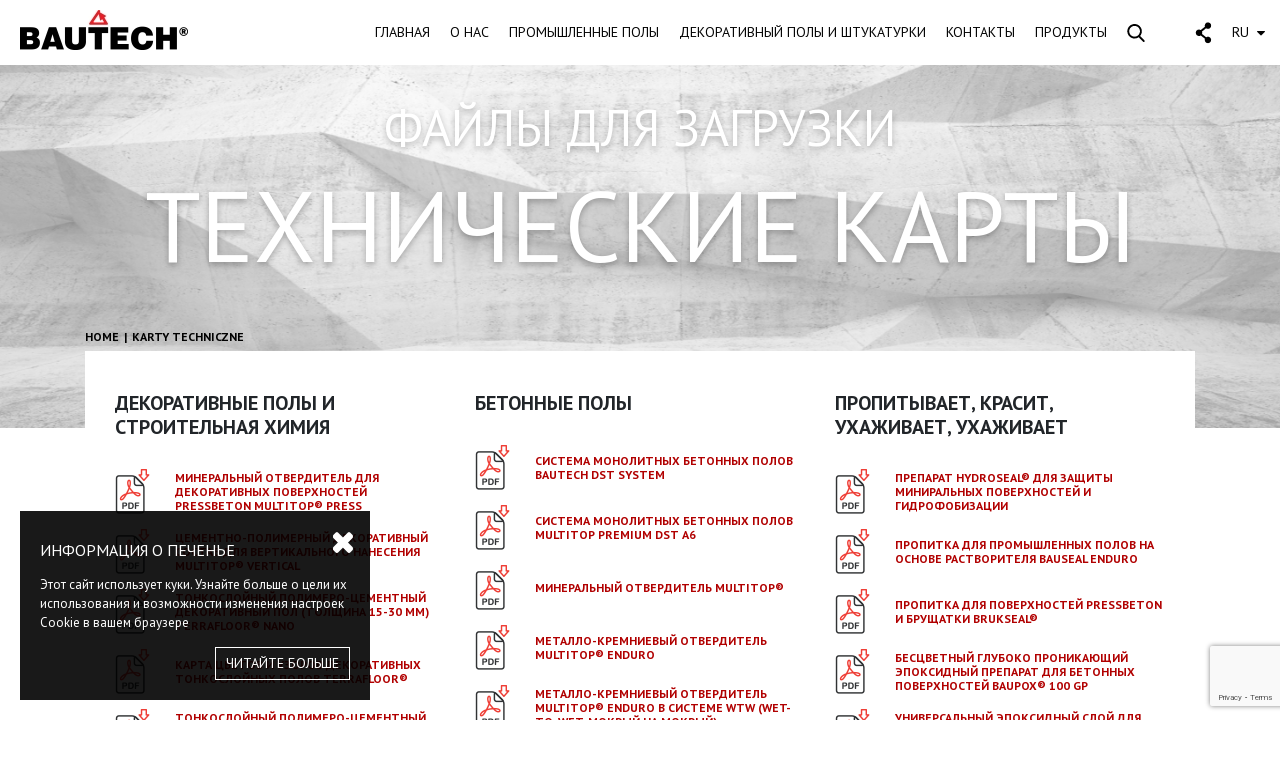

--- FILE ---
content_type: text/html; charset=UTF-8
request_url: https://bautech-export.ru/karty-techniczne
body_size: 10431
content:
<!DOCTYPE html>
<html lang="en">
	<head>
		<meta charset="utf-8">
        <meta name="viewport" content="width=device-width, initial-scale=1.0">

        				
	<title>KARTY TECHNICZNE - Полы BAUTECH</title>
	<meta name="description" content="" />

	<meta property="fb:app_id" content="">
	<meta property="og:url" content="https://bautech-export.ru/karty-techniczne" />
	<meta property="og:type" content="website" />
	<meta property="og:title" content="TECHNICAL CARDS - BAUTECH Flooring" />
	<meta property="og:image" content="" />
	<meta property="og:image:width" content="1200" />
	<meta property="og:image:height" content="630" />
	<meta property="og:description" content="" />
	<meta property="og:site_name" content="Полы BAUTECH" />
	<meta property="og:locale" content="ru" />
	<meta property="og:locale:alternate" content="pl" />
	<meta property="og:locale:alternate" content="en" />
	<meta property="og:locale:alternate" content="ru" />
	
	<meta name="twitter:card" content="summary_large_image" />
	<meta name="twitter:site" content="" />
	<meta name="twitter:url" content="https://bautech-export.ru/karty-techniczne" />
	<meta name="twitter:title" content="TECHNICAL CARDS - BAUTECH Flooring" />
	<meta name="twitter:description" content="" />
	<meta name="twitter:image" content="" />

	
	<link rel="home" href="https://bautech-export.ru/" />
	<link rel="canonical" href="https://bautech-export.ru/karty-techniczne">

        <link rel="stylesheet" type="text/css" href="/assets/vendor/vegas/vegas.min.css">
        <link rel="stylesheet" type="text/css" href="/assets/vendor/bootstrap/css/bootstrap.min.css">
        <link rel="stylesheet" type="text/css" href="/assets/vendor/font-awesome/css/font-awesome.min.css">
        <link rel="stylesheet" type="text/css" href="/assets/vendor/swiper/css/swiper.min.css">
        <link rel="stylesheet" type="text/css" href="/assets/vendor/magnific-popup/dist/magnific-popup.min.css">
        <link rel="stylesheet" type="text/css" href="/assets/vendor/justifiedGallery/justifiedGallery.min.css">
		<link rel="stylesheet" type="text/css" href="/assets/css/stylesheet.css">
        
        		<!-- Global site tag (gtag.js) - Google Analytics -->
		<script async src="https://www.googletagmanager.com/gtag/js?id=G-44PM99MFY6"></script>
		<script>
		  window.dataLayer = window.dataLayer || [];
		  function gtag(){dataLayer.push(arguments);}
		  gtag('js', new Date());
		  gtag('config', 'G-44PM99MFY6');
		</script>
		
		<!-- Google Tag Manager -->
		<script>(function(w,d,s,l,i){w[l]=w[l]||[];w[l].push({'gtm.start':
		new Date().getTime(),event:'gtm.js'});var f=d.getElementsByTagName(s)[0],
		j=d.createElement(s),dl=l!='dataLayer'?'&l='+l:'';j.async=true;j.src=
		'https://www.googletagmanager.com/gtm.js?id='+i+dl;f.parentNode.insertBefore(j,f);
		})(window,document,'script','dataLayer','GTM-TMWVD8H');</script>
		<!-- End Google Tag Manager -->
	</head>

	<body class="bautech-technical-cards">
		<!-- Google Tag Manager (noscript) -->
		<noscript><iframe src="https://www.googletagmanager.com/ns.html?id=GTM-TMWVD8H" height="0" width="0" style="display:none;visibility:hidden"></iframe></noscript>
		<!-- End Google Tag Manager (noscript) -->

        <div class="cookie-policy">
    <a href="#" class="close">
      <i class="fa fa-close"></i>
    </a>
    <h1>ИНФОРМАЦИЯ О ПЕЧЕНЬЕ</h1>
    <p>Этот сайт использует куки. Узнайте больше о цели их использования и возможности изменения настроек Cookie в вашем браузере</p>
    <a href="" class="read-more" title="ИНФОРМАЦИЯ О ПЕЧЕНЬЕ">ЧИТАЙТЕ БОЛЬШЕ</a>
</div>
<header>
    <nav class="navbar navbar-expand-xl">
        <a class="navbar-brand" href="/">
            <img src="/assets/images/logo.jpg" alt="Bautech" class="img-fluid">
        </a>
        <button class="navbar-toggler" type="button" data-toggle="collapse" data-target="#navigation">
            <i class="fa fa-navicon"></i>
        </button>
        <div class="collapse navbar-collapse" id="navigation">
            			<ul class="navbar-nav ml-auto">


                                                                    <li class="nav-item">
                                        <a href="https://bautech-export.ru/" class="nav-link">ГЛАВНАЯ</a>
                   
                                    </li>
                                                    <li class="nav-item dropdown">
                                        <a href="https://bautech-export.ru/познакомьтесь-с-нами-ближе" class="nav-link">О HAC</a>
                   
                                        <div class="dropdown-menu light-grey">
                        <div class="row">
                                                        <div class="col-xl-3">
                                <div class="heading">
                                    <h1>BAUTECH</h1>
<h2>ИНФОРМАЦИЯ</h2>
                                </div>
                            </div>
                                                                                                                        <div class="col-xl-3">
                                    <div class="dropdown-submenu ">
                                                                                                                                                                <ul>
                                                                                        <li class="strong">
                                                                                                <a href="https://bautech-export.ru/познакомьтесь-с-нами-ближе">
                                                    Качество BAUTECH
                                                                                                    </a>
                                            </li>
                                                                                    </ul>
                                                                                                                    </div>
                                </div>
                                                                <div class="col-xl-3">
                                    <div class="dropdown-submenu ">
                                                                                                                                                                                                    </div>
                                </div>
                                                                <div class="col-xl-3">
                                    <div class="dropdown-submenu social-media">
                                                                                                                                                                                                        <ul>
                                                                                                                                                                                                                                                                                                                                                                                                                                                                            <li><a href="https://www.instagram.com/bautechfutura/" target="_blank"><i class="fa fa-instagram"></i> Instagram</a></li>
                                                                                                                                                                                                                                                                                                                                                                                                                                                                                                                                                                                            <li><a href="https://www.youtube.com/user/BautechPosadzki" target="_blank"><i class="fa fa-youtube"></i> YouTube</a></li>
                                                                                                                                                                                                                                                                                                                                                                                                                                <li><a href="https://pl.pinterest.com/bautechfutura/" target="_blank"><i class="fa fa-pinterest"></i> Pinterest</a></li>
                                                                                                                                                                                                                                                                                                                        <li><a href="https://www.facebook.com/bautechfutura/" target="_blank"><i class="fa fa-facebook"></i> Facebook</a></li>
                                                                                                                                                                                                                                                                                                                                                                                                                                                                                                                </ul>
                                                                            </div>
                                </div>
                                                                                    </div>
                    </div>
                                    </li>
                                                    <li class="nav-item dropdown">
                                        <a href="https://bautech-export.ru/полы-промышленные" class="nav-link">ПРОМЫШЛЕННЫЕ ПОЛЫ</a>
                   
                                        <div class="dropdown-menu red">
                        <div class="row">
                                                        <div class="col-xl-3">
                                <div class="heading">
                                    <h1>ПРОМЫШЛЕННЫЕ <br /></h1>
<h2>ПОЛЫ</h2>
                                </div>
                            </div>
                                                                                                                        <div class="col-xl-3">
                                    <div class="dropdown-submenu ">
                                                                                <h2>
                                                                                                                                        ПРОСТРАНСТВО И ПРИМЕНЕНИЕ
                                                                                    </h2>
                                                                                                                                                                <ul>
                                                                                        <li>
                                                                                                <a href="https://bautech-export.ru/полы-промышленные/использование/betonnye-naruzhnye-poverhnosti">
                                                    Бетонные наружные поверхности
                                                                                                    </a>
                                            </li>
                                                                                        <li>
                                                                                                <a href="https://bautech-export.ru/полы-промышленные/использование/сто-и-сервисные-центры">
                                                    Многоместные автостоянки и подземные гаражи
                                                                                                    </a>
                                            </li>
                                                                                        <li>
                                                                                                <a href="">
                                                    Склады
                                                                                                    </a>
                                            </li>
                                                                                        <li>
                                                                                                <a href="https://bautech-export.ru/полы-промышленные/использование/proizvodstvennye---obiekty">
                                                    Производственные объекты
                                                                                                    </a>
                                            </li>
                                                                                        <li>
                                                                                                <a href="https://bautech-export.ru/полы-промышленные/использование/антистатические">
                                                    Антистатические полы
                                                                                                    </a>
                                            </li>
                                                                                        <li>
                                                                                                <a href="https://bautech-export.ru/полы-промышленные/использование/морозильные-и-холодильные-камеры">
                                                    Морозильные и холодильные камеры
                                                                                                    </a>
                                            </li>
                                                                                        <li>
                                                                                                <a href="https://bautech-export.ru/полы-промышленные/использование/торговые-объекты">
                                                    Торговые объеты
                                                                                                    </a>
                                            </li>
                                                                                        <li>
                                                                                                <a href="https://bautech-export.ru/полы-промышленные/использование/пищевая-и-фармацевтическая-промышленность">
                                                    Пищевая и фармацевтическая промышленность
                                                                                                    </a>
                                            </li>
                                                                                        <li>
                                                                                                <a href="https://bautech-export.ru/полы-промышленные/использование/заводы-по-переработке-отходов">
                                                    Заводы по переработке отходов
                                                                                                    </a>
                                            </li>
                                                                                        <li>
                                                                                                <a href="https://bautech-export.ru/полы-промышленные/использование/агростроительтсво">
                                                    Объекты аграрного строительства
                                                                                                    </a>
                                            </li>
                                                                                        <li>
                                                                                                <a href="https://bautech-export.ru/полы-промышленные/использование/автостоянки-подземные-гаражи">
                                                    СТО и сервисные центры транспортных средств
                                                                                                    </a>
                                            </li>
                                                                                        <li>
                                                                                                <a href="https://bautech-export.ru/полы-промышленные/использование/аэродромные-и-военные-объекты">
                                                    Аэродромные и военные объекты
                                                                                                    </a>
                                            </li>
                                                                                    </ul>
                                                                                                                    </div>
                                </div>
                                                                <div class="col-xl-3">
                                    <div class="dropdown-submenu ">
                                                                                <h2>
                                                                                                                                        Системы BAUTECH
                                                                                    </h2>
                                                                                                                                                                <ul>
                                                                                        <li>
                                                                                                <a href="https://bautech-export.ru/полы-промышленные/системы-bautech/bautech-dst-system">
                                                    BAUTECH DST SYSTEM ™ - топпинговые полы
                                                                                                    </a>
                                            </li>
                                                                                        <li>
                                                                                                <a href="https://bautech-export.ru/полы-промышленные/системы-bautech/эпоксидные-полы">
                                                    BAUTECH BAUPOX SYSTEM™ - эпоксидные полы
                                                                                                    </a>
                                            </li>
                                                                                        <li>
                                                                                                <a href="https://bautech-export.ru/полы-промышленные/системы-bautech/армирующая-фибра-для-бетона">
                                                    АРМИРУЮЩАЯ ФИБРА ДЛЯ БЕТОНА
                                                                                                    </a>
                                            </li>
                                                                                        <li>
                                                                                                <a href="https://bautech-export.ru/полы-промышленные/системы-bautech/пропитки-и-отвердители-для-бетона">
                                                    BAUTECH SEALER SYSTEM™-пропитки, отвердители для бетона
                                                                                                    </a>
                                            </li>
                                                                                        <li>
                                                                                                <a href="https://bautech-export.ru/полы-промышленные/системы-bautech/bautech-antistatic-system">
                                                    BAUTECH ANTISTATIC SYSTEM™
                                                                                                    </a>
                                            </li>
                                                                                        <li>
                                                                                                <a href="https://bautech-export.ru/полы-промышленные/системы-bautech/полированные-полы">
                                                    BAUTECH X-FLOOR SYSTEM™ - полированные бетонные полы
                                                                                                    </a>
                                            </li>
                                                                                    </ul>
                                                                                                                    </div>
                                </div>
                                                                <div class="col-xl-3">
                                    <div class="dropdown-submenu ">
                                                                                <h2>
                                                                                                                                        Продукты
                                                                                    </h2>
                                                                                                                                                                <ul>
                                                                                        <li>
                                                                                                <a href="https://bautech-export.ru/полы-промышленные/продукты/бетонные-полы">
                                                    БЕТОННЫЕ ПОЛЫ
                                                                                                    </a>
                                            </li>
                                                                                        <li>
                                                                                                <a href="https://bautech-export.ru/полы-промышленные/продукты/эпоксидные-полы">
                                                    ЭПОКСИДНЫЕ ПОЛЫ
                                                                                                    </a>
                                            </li>
                                                                                        <li>
                                                                                                <a href="https://bautech-export.ru/полы-промышленные/продукты/пропитки-средства-для-ухода-и-придания-блеска-лаки">
                                                    ПРОПИТКИ, СРЕДСТВА ДЛЯ УХОДА , СРЕДСТВА ДЛЯ ПРИДАНИЯ БЛЕСКА
                                                                                                    </a>
                                            </li>
                                                                                    </ul>
                                                                                                                    </div>
                                </div>
                                                                                    </div>
                    </div>
                                    </li>
                                                    <li class="nav-item dropdown">
                                        <a href="https://bautech-export.ru/полы-и-декоративная-штукатурка" class="nav-link">ДЕКОРАТИВНЫЙ ПОЛЫ И ШТУКАТУРКИ</a>
                   
                                        <div class="dropdown-menu green">
                        <div class="row">
                                                        <div class="col-xl-3">
                                <div class="heading">
                                    <h1>ДЕКОРАТИВНЫЕ <br /></h1>
<h2>ПОЛЫ И ШТУКАТУРКИ</h2>
                                </div>
                            </div>
                                                                                                                        <div class="col-xl-3">
                                    <div class="dropdown-submenu ">
                                                                                <h2>
                                                                                                                                        Полированные полы
                                                                                    </h2>
                                                                                                                                                                <ul>
                                                                                        <li>
                                                                                                <a href="">
                                                    Полированные полы - BAUTECH ULTIMA™
                                                                                                    </a>
                                            </li>
                                                                                    </ul>
                                                                                                                    </div>
                                </div>
                                                                                    </div>
                    </div>
                                    </li>
                                                    <li class="nav-item dropdown">
                                        <a href="https://bautech-export.ru/contacts" class="nav-link">KOHTAKTЫ</a>
                   
                                        <div class="dropdown-menu dark-grey">
                        <div class="row">
                                                        <div class="col-xl-3">
                                <div class="heading">
                                    <h1>КОНТАКТ</h1>
<h2>С НАМИ</h2>
                                </div>
                            </div>
                                                                                                                        <div class="col-xl-3">
                                    <div class="dropdown-submenu ">
                                                                                <h2>
                                                                                                                                        ОТДЕЛ ЭКСПОРТА
                                                                                    </h2>
                                                                                                                                                                <ul>
                                                                                        <li>
                                                                                                <a href="https://bautech-export.ru/contacts">
                                                    Наши контакты
                                                                                                    </a>
                                            </li>
                                                                                    </ul>
                                                                                                                    </div>
                                </div>
                                                                                    </div>
                    </div>
                                    </li>
                                                    <li class="nav-item">
                                        <a href="https://bautech-export.ru/%D0%BF%D0%BE%D0%BB%D1%8B-%D0%BF%D1%80%D0%BE%D0%BC%D1%8B%D1%88%D0%BB%D0%B5%D0%BD%D0%BD%D1%8B%D0%B5/%D0%BF%D1%80%D0%BE%D0%B4%D1%83%D0%BA%D1%82%D1%8B/%D0%B1%D0%B5%D1%82%D0%BE%D0%BD%D0%BD%D1%8B%D0%B5-%D0%BF%D0%BE%D0%BB%D1%8B" class="nav-link">ПРОДУКТЫ</a>
                   
                                    </li>
                                                <li class="nav-item dropdown search">
                    <a class="nav-link" href="#">
                        <img src="/assets/images/icon-search.svg" alt="Szukaj" class="img-fluid">
                    </a>
                    <div class="dropdown-menu">
                        <div class="dropdown-item">
                            <form action="https://bautech-export.ru/search/results">
                                <div class="input-group">
                                    <input type="search" name="q" class="form-control" autocomplete="chrome-off" placeholder="Szukaj na stronie..." value="">
                                    <div class="input-group-append text-center">
                                        <button class="btn"><i class="fa fa-search"></i></button>
                                    </div>
                                </div>
                            </form>
                        </div>
                    </div>
                </li>
				<li class="nav-item dropdown share">
                        <a class="nav-link" href="#">
                            <img src="/assets/images/icon-share.svg" alt="Udostępnij" class="img-fluid">
                        </a>
                        <div class="dropdown-menu">
                        	                    		                			                			                			                			                			                			                                                            <a class="dropdown-item" href="https://www.instagram.com/bautechfutura/" target="_blank"><i class="fa fa-instagram"></i> Instagram</a>
                                                    	                			                			                			                			                			                			                            	<a class="dropdown-item" href="https://www.youtube.com/user/BautechPosadzki" target="_blank"><i class="fa fa-youtube"></i> YouTube</a>
                                                                                	                			                			                			                			                			                            	<a class="dropdown-item" href="https://pl.pinterest.com/bautechfutura/" target="_blank"><i class="fa fa-pinterest"></i> Pinterest</a>
                                            			                                                    	                			                            <a class="dropdown-item" href="https://www.facebook.com/bautechfutura/" target="_blank"><i class="fa fa-facebook"></i> Facebook</a>
                        	                			                			                			                			                			                                                    	                        	                        </div>
                    </li>
                                        <li class="nav-item dropdown languages">
                        <a class="nav-link" href="#">
                            RU
                            <i class="fa fa-caret-down"></i>
                        </a>
                        <div class="dropdown-menu">
                        	                            <a href="https://bautech.pl/" class="dropdown-item">PL</a>
                            <a href="http://www.bautech.eu/" class="dropdown-item">EN</a>
                            <a href="https://bautech-export.ru/" class="dropdown-item">RU</a>
                        </div>
                    </li>
        	</ul>
    	</div>
    </nav>
</header>
        <main>
            
    <section class="intro">
        <div class="bg" style="background-image: url('/assets/images/futura/futura-product-background.jpg');">
            <div class="container">
                <h2>ФАЙЛЫ ДЛЯ ЗАГРУЗКИ</h2>
<h1>ТЕХНИЧЕСКИЕ КАРТЫ</h1>
            </div>
        </div>
    </section>
    <section class="content">
        <div class="container">
            <div class="breadcrumbs">
                <ul>
                    <li><a href="/">HOME</a></li>
                                        <li><a href="https://bautech-export.ru/karty-techniczne">KARTY TECHNICZNE</a></li>
                </ul>
            </div>
            <div class="content">
                <div class="technical-cards">
                    <div class="row">
                                                    <div class="col-md-4">
                                <div class="technical-card">
                                    <h1>ДЕКОРАТИВНЫЕ ПОЛЫ И СТРОИТЕЛЬНАЯ ХИМИЯ</h1>
                                    <div class="cards">
                                                                                                                                                                            <a href="/assets/uploads/KARTY-TECHNICZNE/Karty-Techniczne-RU/POSADZKI-DEKORACYJNE_CHE_DEKO/Минеральный-отвердитель-для-декоративных-поверхностей-PRESSBETON-MULTITOP®-PRESS.pdf" download="Минеральный-отвердитель-для-декоративных-поверхностей-PRESSBETON-MULTITOP®-PRESS.pdf">МИНЕРАЛЬНЫЙ ОТВЕРДИТЕЛЬ ДЛЯ ДЕКОРАТИВНЫХ ПОВЕРХНОСТЕЙ PRESSBETON MULTITOP® PRESS</a>
                                                                                                                                                                                                                            <a href="/assets/uploads/KARTY-TECHNICZNE/Karty-Techniczne-RU/POSADZKI-DEKORACYJNE_CHE_DEKO/Цементно-полимерный-декоративный-состав-для-вертикального-нанесения-MULTITOP®-VERTICAL.pdf" download="Цементно-полимерный-декоративный-состав-для-вертикального-нанесения-MULTITOP®-VERTICAL.pdf">ЦЕМЕНТНО-ПОЛИМЕРНЫЙ ДЕКОРАТИВНЫЙ СОСТАВ ДЛЯ ВЕРТИКАЛЬНОГО НАНЕСЕНИЯ MULTITOP® VERTICAL</a>
                                                                                                                                                                                                                            <a href="/assets/uploads/KARTY-TECHNICZNE/Karty-Techniczne-RU/POSADZKI-DEKORACYJNE_CHE_DEKO/Тонкослойный-полимеро-цементный-декоративный-пол-толщина-15-30-mm-TERRAFLOOR®-NANO.pdf" download="Тонкослойный-полимеро-цементный-декоративный-пол-толщина-15-30-mm-TERRAFLOOR®-NANO.pdf">ТОНКОСЛОЙНЫЙ ПОЛИМЕРО-ЦЕМЕНТНЫЙ ДЕКОРАТИВНЫЙ ПОЛ (ТОЛЩИНА 15-30 MM) TERRAFLOOR® NANO</a>
                                                                                                                                                                                                                            <a href="/assets/uploads/KARTY-TECHNICZNE/Karty-Techniczne-RU/POSADZKI-DEKORACYJNE_CHE_DEKO/Карта-цветов-и-узоров-декоративных-тонкослойных-полов-TERRAFLOOR®.pdf" download="Карта-цветов-и-узоров-декоративных-тонкослойных-полов-TERRAFLOOR®.pdf">КАРТА ЦВЕТОВ И УЗОРОВ ДЕКОРАТИВНЫХ ТОНКОСЛОЙНЫХ ПОЛОВ TERRAFLOOR®</a>
                                                                                                                                                                                                                            <a href="/assets/uploads/KARTY-TECHNICZNE/Karty-Techniczne-RU/POSADZKI-DEKORACYJNE_CHE_DEKO/Тонкослойный-полимеро-цементный-декоративный-пол-толщина-10-20-mm-MICROTERRAFLOOR®-NANO.pdf" download="Тонкослойный-полимеро-цементный-декоративный-пол-толщина-10-20-mm-MICROTERRAFLOOR®-NANO.pdf">ТОНКОСЛОЙНЫЙ ПОЛИМЕРО-ЦЕМЕНТНЫЙ ДЕКОРАТИВНЫЙ ПОЛ (ТОЛЩИНА 10-20 MM) MICROTERRAFLOOR® NANO</a>
                                                                                                                                                                                                                            <a href="/assets/uploads/KARTY-TECHNICZNE/Karty-Techniczne-RU/POSADZKI-DEKORACYJNE_CHE_DEKO/Карта-цветов-и-узоров-декоративных-тонкослойных-полов-Microterrafloor®.pdf" download="Карта-цветов-и-узоров-декоративных-тонкослойных-полов-Microterrafloor®.pdf">КАРТА ЦВЕТОВ И УЗОРОВ ДЕКОРАТИВНЫХ ТОНКОСЛОЙНЫХ ПОЛОВ MICROTERRAFLOOR®</a>
                                                                                                                                                                                                                            <a href="/assets/uploads/KARTY-TECHNICZNE/Karty-Techniczne-RU/POSADZKI-DEKORACYJNE_CHE_DEKO/Тонкослойный-полимеро-цементный-декоративный-пол-толщина-15-30-mm-TERRATOP®-NANO.pdf" download="Тонкослойный-полимеро-цементный-декоративный-пол-толщина-15-30-mm-TERRATOP®-NANO.pdf">ТОНКОСЛОЙНЫЙ ПОЛИМЕРО-ЦЕМЕНТНЫЙ ДЕКОРАТИВНЫЙ ПОЛ (ТОЛЩИНА 15-30 MM) TERRATOP® NANO</a>
                                                                                                                                                                                                                            <a href="/assets/uploads/KARTY-TECHNICZNE/Karty-Techniczne-RU/POSADZKI-DEKORACYJNE_CHE_DEKO/Краситель-TERRATINT®-для-шлифованного-и-полированного-бетона-на-водной-основе.pdf" download="Краситель-TERRATINT®-для-шлифованного-и-полированного-бетона-на-водной-основе.pdf">КРАСИТЕЛЬ TERRATINT® ДЛЯ ШЛИФОВАННОГО И ПОЛИРОВАННОГО БЕТОНА НА ВОДНОЙ ОСНОВЕ</a>
                                                                                                                                                                                                                            <a href="/assets/uploads/KARTY-TECHNICZNE/Karty-Techniczne-RU/POSADZKI-DEKORACYJNE_CHE_DEKO/Bautech-CYDRYT-System.pdf" download="Bautech-CYDRYT-System.pdf">BAUTECH CYDRYT SYSTEM</a>
                                                                                                                                                                                                                            <a href="/assets/uploads/KARTY-TECHNICZNE/Karty-Techniczne-RU/POSADZKI-DEKORACYJNE_CHE_DEKO/Bautech-COLORID-System.pdf" download="Bautech-COLORID-System.pdf">BAUTECH COLORID SYSTEM</a>
                                                                                                                            </div>
                                </div>
                            </div>
                                                        <div class="col-md-4">
                                <div class="technical-card">
                                    <h1>БЕТОННЫЕ ПОЛЫ</h1>
                                    <div class="cards">
                                                                                                                                                                            <a href="/assets/uploads/KARTY-TECHNICZNE/Karty-Techniczne-RU/Система-монолитных-бетонных-полов-BAUTECH-DST-SYSTEM.pdf" download="Система-монолитных-бетонных-полов-BAUTECH-DST-SYSTEM.pdf">Система монолитных бетонных полов BAUTECH DST SYSTEM</a>
                                                                                                                                                                                                                            <a href="/assets/uploads/KARTY-TECHNICZNE/Karty-Techniczne-RU/Система-монолитных-бетонных-полов-MULTITOP-PREMIUM-DST-A6.pdf" download="Система-монолитных-бетонных-полов-MULTITOP-PREMIUM-DST-A6.pdf">Система монолитных бетонных полов MULTITOP PREMIUM DST A6</a>
                                                                                                                                                                                                                            <a href="/assets/uploads/KARTY-TECHNICZNE/Karty-Techniczne-RU/Минеральный-отвердитель-MULTITOP®.pdf" download="Минеральный-отвердитель-MULTITOP®.pdf">Минеральный отвердитель MULTITOP®</a>
                                                                                                                                                                                                                            <a href="/assets/uploads/KARTY-TECHNICZNE/Karty-Techniczne-RU/Металло-кремниевый-отвердитель-MULTITOP®-ENDURO.pdf" download="Металло-кремниевый-отвердитель-MULTITOP®-ENDURO.pdf">Металло-кремниевый отвердитель MULTITOP® ENDURO</a>
                                                                                                                                                                                                                            <a href="/assets/uploads/KARTY-TECHNICZNE/Karty-Techniczne-RU/POSADZKI-BETONOWE/Металло-кремниевый-отвердитель-MULTITOP®-ENDURO-в-системе-WTW-wet-to-wet-мокрый-на-мокрый.pdf" download="Металло-кремниевый-отвердитель-MULTITOP®-ENDURO-в-системе-WTW-wet-to-wet-мокрый-на-мокрый.pdf">Металло-кремниевый отвердитель MULTITOP® ENDURO в системе WTW (wet-to-wet, мокрый на мокрый)</a>
                                                                                                                                                                                                                            <a href="/assets/uploads/KARTY-TECHNICZNE/Karty-Techniczne-RU/POSADZKI-BETONOWE/Металлический-отвердитель-BAUTOP®-ENDURO.pdf" download="Металлический-отвердитель-BAUTOP®-ENDURO.pdf">Металлический отвердитель BAUTOP® ENDURO</a>
                                                                                                                                                                                                                            <a href="/assets/uploads/KARTY-TECHNICZNE/Karty-Techniczne-RU/POSADZKI-BETONOWE/Металлический-отвердитель-BAUTOP®-ENDURO-в-системе-WTW-wet-to-wet-мокрый-на-мокрый.pdf" download="Металлический-отвердитель-BAUTOP®-ENDURO-в-системе-WTW-wet-to-wet-мокрый-на-мокрый.pdf">Металлический отвердитель BAUTOP® ENDURO в системе WTW (wet-to-wet, мокрый на мокрый)</a>
                                                                                                                                                                                                                            <a href="/assets/uploads/KARTY-TECHNICZNE/Karty-Techniczne-RU/POSADZKI-BETONOWE/Суперметаллический-отвердитель-EXTRATOP®-ENDURO.pdf" download="Суперметаллический-отвердитель-EXTRATOP®-ENDURO.pdf">Суперметаллический отвердитель EXTRATOP® ENDURO</a>
                                                                                                                                                                                                                            <a href="/assets/uploads/KARTY-TECHNICZNE/Karty-Techniczne-RU/POSADZKI-BETONOWE/Система-благородных-полированных-напольных-покрытий-X-Floor®.pdf" download="Система-благородных-полированных-напольных-покрытий-X-Floor®.pdf">Система благородных полированных напольных покрытий X-Floor®</a>
                                                                                                                            </div>
                                </div>
                            </div>
                                                        <div class="col-md-4">
                                <div class="technical-card">
                                    <h1>Пропитывает, красит, ухаживает, ухаживает</h1>
                                    <div class="cards">
                                                                                                                                                                                                                                                                                                                <a href="/assets/uploads/KARTY-TECHNICZNE/Karty-Techniczne-RU/Impregnaty-ru/Препарат-HYDROSEAL®-для-защиты-миниральных-поверхностей-и-гидрофобизации.pdf" download="Препарат-HYDROSEAL®-для-защиты-миниральных-поверхностей-и-гидрофобизации.pdf">ПРЕПАРАТ HYDROSEAL® ДЛЯ ЗАЩИТЫ МИНИРАЛЬНЫХ ПОВЕРХНОСТЕЙ И ГИДРОФОБИЗАЦИИ</a>
                                                                                                                                                                                                                            <a href="/assets/uploads/KARTY-TECHNICZNE/Karty-Techniczne-RU/Impregnaty-ru/Пропитка-для-промышленных-полов-на-основе-растворителя-BAUSEAL-ENDURO.pdf" download="Пропитка-для-промышленных-полов-на-основе-растворителя-BAUSEAL-ENDURO.pdf">ПРОПИТКА ДЛЯ ПРОМЫШЛЕННЫХ ПОЛОВ НА ОСНОВЕ РАСТВОРИТЕЛЯ BAUSEAL ENDURO</a>
                                                                                                                                                                                                                            <a href="/assets/uploads/KARTY-TECHNICZNE/Karty-Techniczne-RU/Impregnaty-ru/Пропитка-для-поверхностей-Pressbeton-и-брущатки-BRUKSEAL®.pdf" download="Пропитка-для-поверхностей-Pressbeton-и-брущатки-BRUKSEAL®.pdf">ПРОПИТКА ДЛЯ ПОВЕРХНОСТЕЙ PRESSBETON И БРУЩАТКИ BRUKSEAL®</a>
                                                                                                                                                                                                                            <a href="/assets/uploads/KARTY-TECHNICZNE/Karty-Techniczne-RU/Impregnaty-ru/Бесцветный-глубоко-проникающий-эпоксидный-препарат-для-бетонных-поверхностей-BAUPOX®-100-GP.pdf" download="Бесцветный-глубоко-проникающий-эпоксидный-препарат-для-бетонных-поверхностей-BAUPOX®-100-GP.pdf">БЕСЦВЕТНЫЙ ГЛУБОКО ПРОНИКАЮЩИЙ ЭПОКСИДНЫЙ ПРЕПАРАТ ДЛЯ БЕТОННЫХ ПОВЕРХНОСТЕЙ BAUPOX® 100 GP</a>
                                                                                                                                                                                                                            <a href="/assets/uploads/KARTY-TECHNICZNE/Karty-Techniczne-RU/Impregnaty-ru/Универсальный-эпоксидный-слой-для-технического-использования-BAUPOX®-100-ST.pdf" download="Универсальный-эпоксидный-слой-для-технического-использования-BAUPOX®-100-ST.pdf">УНИВЕРСАЛЬНЫЙ ЭПОКСИДНЫЙ СЛОЙ ДЛЯ ТЕХНИЧЕСКОГО ИСПОЛЬЗОВАНИЯ BAUPOX® 100 ST</a>
                                                                                                                                                                                                                            <a href="/assets/uploads/KARTY-TECHNICZNE/Karty-Techniczne-RU/Impregnaty-ru/Универсальный-эпоксидный-слой-для-технического-использования-BAUPOX®-100-STR.pdf" download="Универсальный-эпоксидный-слой-для-технического-использования-BAUPOX®-100-STR.pdf">УНИВЕРСАЛЬНЫЙ ЭПОКСИДНЫЙ СЛОЙ ДЛЯ ТЕХНИЧЕСКОГО ИСПОЛЬЗОВАНИЯ BAUPOX® 100 STR</a>
                                                                                                                                                                                                                            <a href="/assets/uploads/KARTY-TECHNICZNE/Karty-Techniczne-RU/Impregnaty-ru/Цветной-эпоксидный-слой-с-широким-спектром-использования-BAUPOX®-200.pdf" download="Цветной-эпоксидный-слой-с-широким-спектром-использования-BAUPOX®-200.pdf">ЦВЕТНОЙ ЭПОКСИДНЫЙ СЛОЙ С ШИРОКИМ СПЕКТРОМ ИСПОЛЬЗОВАНИЯ BAUPOX® 200</a>
                                                                                                                                                                                                                            <a href="/assets/uploads/KARTY-TECHNICZNE/Karty-Techniczne-RU/Impregnaty-ru/Водорастворимая-двухкомпонентная-эпоксидная-смола-BAUPOX®-200-W.pdf" download="Водорастворимая-двухкомпонентная-эпоксидная-смола-BAUPOX®-200-W.pdf">ВОДОРАСТВОРИМАЯ, ДВУХКОМПОНЕНТНАЯ ЭПОКСИДНАЯ СМОЛА BAUPOX® 200 W</a>
                                                                                                                                                                                                                            <a href="/assets/uploads/KARTY-TECHNICZNE/Karty-Techniczne-RU/Impregnaty-ru/Бесцветный-эпоксидный-слой-с-широким-спектром-использования-BAUPOX®-400.pdf" download="Бесцветный-эпоксидный-слой-с-широким-спектром-использования-BAUPOX®-400.pdf">БЕСЦВЕТНЫЙ ЭПОКСИДНЫЙ СЛОЙ С ШИРОКИМ СПЕКТРОМ ИСПОЛЬЗОВАНИЯ BAUPOX® 400</a>
                                                                                                                                                                                                                            <a href="/assets/uploads/KARTY-TECHNICZNE/Karty-Techniczne-RU/Impregnaty-ru/Бесцветная-эпоксидная-смола-BAUPOX®-400-HP-для-шлифованных-полов.pdf" download="Бесцветная-эпоксидная-смола-BAUPOX®-400-HP-для-шлифованных-полов.pdf">БЕСЦВЕТНАЯ ЭПОКСИДНАЯ СМОЛА BAUPOX® 400 HP ДЛЯ ШЛИФОВАННЫХ ПОЛОВ</a>
                                                                                                                                                                                                                            <a href="/assets/uploads/KARTY-TECHNICZNE/Karty-Techniczne-RU/Impregnaty-ru/Бесцветный-полиуретановый-лак-матовый-BAUPUR-500-TOP-M.pdf" download="Бесцветный-полиуретановый-лак-матовый-BAUPUR-500-TOP-M.pdf">БЕСЦВЕТНЫЙ ПОЛИУРЕТАНОВЫЙ ЛАК - МАТОВЫЙ BAUPUR 500 TOP M</a>
                                                                                                                            </div>
                                </div>
                            </div>
                                                        <div class="col-md-4">
                                <div class="technical-card">
                                    <h1>Волокна для армирования бетона</h1>
                                    <div class="cards">
                                                                                                                                                                            <a href="/assets/uploads/KARTY-TECHNICZNE/Karty-Techniczne-RU/WŁÓKNA-DO-ZBROJENIA-BETONU-RU/Полипропиленовые-волокна-BAUCON®.pdf" download="Полипропиленовые-волокна-BAUCON®.pdf">ПОЛИПРОПИЛЕНОВЫЕ ВОЛОКНА BAUCON®</a>
                                                                                                                                                                                                                            <a href="/assets/uploads/KARTY-TECHNICZNE/Karty-Techniczne-RU/WŁÓKNA-DO-ZBROJENIA-BETONU-RU/Полипропиленовые-волокна-BAUCON®.pdf" download="Полипропиленовые-волокна-BAUCON®.pdf">ПОЛИМЕРНЫЕ МИКРОВОЛОКНА BAUMEX® ДЛЯ АРМИРОВАНИЯ БЕТОНА</a>
                                                                                                                                                                                                                            <a href="/assets/uploads/KARTY-TECHNICZNE/Karty-Techniczne-RU/WŁÓKNA-DO-ZBROJENIA-BETONU-RU/Стальные-волокна-BAUMIX®-60.pdf" download="Стальные-волокна-BAUMIX®-60.pdf">СТАЛЬНЫЕ ВОЛОКНА BAUMIX® 60</a>
                                                                                                                                                                                                                            <a href="/assets/uploads/KARTY-TECHNICZNE/Karty-Techniczne-RU/WŁÓKNA-DO-ZBROJENIA-BETONU-RU/Стальные-волокна-BAUMIX®-50.pdf" download="Стальные-волокна-BAUMIX®-50.pdf">СТАЛЬНЫЕ ВОЛОКНА BAUMIX® 50</a>
                                                                                                                            </div>
                                </div>
                            </div>
                                                        <div class="col-md-4">
                                <div class="technical-card">
                                    <h1>NANO Для поверхностей Terrafloor® и шлифованных, полированных бетонов:</h1>
                                    <div class="cards">
                                                                                                                                                                            <a href="/assets/uploads/KARTY-TECHNICZNE/Karty-Techniczne-RU/Nano-RU/Упрочняющая-пропитка-для-промышленных-полов-TERRASEAL®.pdf" download="Упрочняющая-пропитка-для-промышленных-полов-TERRASEAL®.pdf">УПРОЧНЯЮЩАЯ ПРОПИТКА ДЛЯ ПРОМЫШЛЕННЫХ ПОЛОВ TERRASEAL®</a>
                                                                                                                                                                                                                            <a href="/assets/uploads/KARTY-TECHNICZNE/Karty-Techniczne-RU/Nano-RU/Усиленный-силикатно-литиевый-препарат-отвердитель-уплотнитель-TERRASEAL®-MEGAHARD.pdf" download="Усиленный-силикатно-литиевый-препарат-отвердитель-уплотнитель-TERRASEAL®-MEGAHARD.pdf">УСИЛЕННЫЙ СИЛИКАТНО-ЛИТИЕВЫЙ ПРЕПАРАТ - ОТВЕРДИТЕЛЬ, УПЛОТНИТЕЛЬ TERRASEAL® MEGAHARD</a>
                                                                                                                                                                                                                            <a href="/assets/uploads/KARTY-TECHNICZNE/Karty-Techniczne-RU/Nano-RU/Препарат-для-блеска-на-базе-силиката-лития-TERRACOAT®.pdf" download="Препарат-для-блеска-на-базе-силиката-лития-TERRACOAT®.pdf">ПРЕПАРАТ ДЛЯ БЛЕСКА НА БАЗЕ СИЛИКАТА ЛИТИЯ TERRACOAT®</a>
                                                                                                                                                                                                                            <a href="/assets/uploads/KARTY-TECHNICZNE/Karty-Techniczne-RU/Nano-RU/Двухкомпонентный-препарат-Terrafill®-для-ремонта-бетонных-цементных-монолитных-поверхностей-и-полированных-полов.pdf" download="Двухкомпонентный-препарат-Terrafill®-для-ремонта-бетонных-цементных-монолитных-поверхностей-и-полированных-полов.pdf">ДВУХКОМПОНЕНТНЫЙ ПРЕПАРАТ TERRAFILL® ДЛЯ РЕМОНТА БЕТОННЫХ, ЦЕМЕНТНЫХ МОНОЛИТНЫХ ПОВЕРХНОСТЕЙ И ПОЛИРОВАННЫХ ПОЛОВ</a>
                                                                                                                            </div>
                                </div>
                            </div>
                                                        <div class="col-md-4">
                                <div class="technical-card">
                                    <h1>NANO ДЛЯ БЕТОННЫХ ПОВЕРХНОСТЕЙ</h1>
                                    <div class="cards">
                                                                                                                                                                            <a href="/assets/uploads/KARTY-TECHNICZNE/Karty-Techniczne-RU/Nano-Powieszchnie-Betonowe-RU/Препарат-на-базе-силиката-лития-NANOSEAL®.pdf" download="Препарат-на-базе-силиката-лития-NANOSEAL®.pdf">ПРЕПАРАТ НА БАЗЕ СИЛИКАТА ЛИТИЯ NANOSEAL®</a>
                                                                                                                                                                                                                            <a href="/assets/uploads/KARTY-TECHNICZNE/Karty-Techniczne-RU/Nano-Powieszchnie-Betonowe-RU/Препарат-на-базе-силиката-лития-NANOSEAL®-AERO.pdf" download="Препарат-на-базе-силиката-лития-NANOSEAL®-AERO.pdf">ПРЕПАРАТ НА БАЗЕ СИЛИКАТА ЛИТИЯ NANOSEAL® AERO</a>
                                                                                                                                                                                                                            <a href="/assets/uploads/KARTY-TECHNICZNE/Karty-Techniczne-RU/Nano-Powieszchnie-Betonowe-RU/Препарат-для-блеска-бетонных-поверхностей-на-основе-силиката-лития-NANOCOAT®.pdf" download="Препарат-для-блеска-бетонных-поверхностей-на-основе-силиката-лития-NANOCOAT®.pdf">ПРЕПАРАТ ДЛЯ БЛЕСКА БЕТОННЫХ ПОВЕРХНОСТЕЙ, НА ОСНОВЕ СИЛИКАТА ЛИТИЯ NANOCOAT®</a>
                                                                                                                                                                                                                            <a href="/assets/uploads/KARTY-TECHNICZNE/Karty-Techniczne-RU/Nano-Powieszchnie-Betonowe-RU/Препарат-на-базе-силиката-натрия-BAUTECH-FORMULA.pdf" download="Препарат-на-базе-силиката-натрия-BAUTECH-FORMULA.pdf">ПРЕПАРАТ НА БАЗЕ СИЛИКАТА НАТРИЯ BAUTECH FORMULA</a>
                                                                                                                            </div>
                                </div>
                            </div>
                                                        <div class="col-md-4">
                                <div class="technical-card">
                                    <h1>Материалы для дилатации</h1>
                                    <div class="cards">
                                                                                                                                                                            <a href="/assets/uploads/KARTY-TECHNICZNE/Karty-Techniczne-RU/materiały-dylatacyjne-RU/Грунтовка-под-герметик-BAUFLEX®-PRIMER.pdf" download="Грунтовка-под-герметик-BAUFLEX®-PRIMER.pdf">ГРУНТОВКА ПОД ГЕРМЕТИК BAUFLEX® PRIMER</a>
                                                                                                                                                                                                                            <a href="/assets/uploads/KARTY-TECHNICZNE/Karty-Techniczne-RU/materiały-dylatacyjne-RU/Шнур-для-швов-BAUCORD®.pdf" download="Шнур-для-швов-BAUCORD®.pdf">ШНУР ДЛЯ ШВОВ BAUCORD®</a>
                                                                                                                                                                                                                            <a href="/assets/uploads/KARTY-TECHNICZNE/Karty-Techniczne-RU/materiały-dylatacyjne-RU/Двухкомпонентныя-эластичная-маса-для-заполнения-швов-BAUFLEX®-25.pdf" download="Двухкомпонентныя-эластичная-маса-для-заполнения-швов-BAUFLEX®-25.pdf">ДВУХКОМПОНЕНТНЫЯ ЭЛАСТИЧНАЯ МАСА ДЛЯ ЗАПОЛНЕНИЯ ШВОВ BAUFLEX® 25</a>
                                                                                                                                                                                                                            <a href="/assets/uploads/KARTY-TECHNICZNE/Karty-Techniczne-RU/materiały-dylatacyjne-RU/Однокомпонентная-эластичная-маса-для-заполнения-швов-BAUFLEX®-35.pdf" download="Однокомпонентная-эластичная-маса-для-заполнения-швов-BAUFLEX®-35.pdf">ОДНОКОМПОНЕНТНАЯ ЭЛАСТИЧНАЯ МАСА ДЛЯ ЗАПОЛНЕНИЯ ШВОВ BAUFLEX® 35</a>
                                                                                                                                                                                                                            <a href="/assets/uploads/KARTY-TECHNICZNE/Karty-Techniczne-RU/materiały-dylatacyjne-RU/Двухкомпонентная-эластичная-маса-для-заполнения-швов-BAUFLEX®-65.pdf" download="Двухкомпонентная-эластичная-маса-для-заполнения-швов-BAUFLEX®-65.pdf">ДВУХКОМПОНЕНТНАЯ ЭЛАСТИЧНАЯ МАСА ДЛЯ ЗАПОЛНЕНИЯ ШВОВ BAUFLEX® 65</a>
                                                                                                                                                                                                                            <a href="/assets/uploads/KARTY-TECHNICZNE/Karty-Techniczne-RU/materiały-dylatacyjne-RU/Заполнитель-швов-PVC-BAUFIX®.pdf" download="Заполнитель-швов-PVC-BAUFIX®.pdf">ЗАПОЛНИТЕЛЬ ШВОВ PVC BAUFIX®</a>
                                                                                                                            </div>
                                </div>
                            </div>
                                                        <div class="col-md-4">
                                <div class="technical-card">
                                    <h1>ТОНКИЙ СЛОЙ ПОЛ</h1>
                                    <div class="cards">
                                                                                                                                                                            <a href="/assets/uploads/KARTY-TECHNICZNE/Karty-Techniczne-RU/POSADZKI-CIENKOWARSTWOWE-RU/Тонкослойный-декоративный-наливной-пол-толщина-2-3-мм-BAUFLOOR®-CREATIVO.pdf" download="Тонкослойный-декоративный-наливной-пол-толщина-2-3-мм-BAUFLOOR®-CREATIVO.pdf">Тонкослойный, декоративный наливной пол (толщина 2-3 мм) BAUFLOOR® CREATIVO</a>
                                                                                                                                                                                                                            <a href="/assets/uploads/KARTY-TECHNICZNE/Karty-Techniczne-RU/POSADZKI-CIENKOWARSTWOWE-RU/Тонкослойный-полимеро-цементный-затирочный-пол-толщина-8-15-мм-BAUFLOOR®-ENDURO.pdf" download="Тонкослойный-полимеро-цементный-затирочный-пол-толщина-8-15-мм-BAUFLOOR®-ENDURO.pdf">ТОНКОСЛОЙНЫЙ ПОЛИМЕРО-ЦЕМЕНТНЫЙ ЗАТИРОЧНЫЙ ПОЛ (ТОЛЩИНА 8-15 ММ) BAUFLOOR® ENDURO</a>
                                                                                                                                                                                                                            <a href="/assets/uploads/KARTY-TECHNICZNE/Karty-Techniczne-RU/POSADZKI-CIENKOWARSTWOWE-RU/Тонкослойный-наливной-декоративный-пол-толщина-8-15-мм-BAUFLOOR®-PRESS.pdf" download="Тонкослойный-наливной-декоративный-пол-толщина-8-15-мм-BAUFLOOR®-PRESS.pdf">ТОНКОСЛОЙНЫЙ, НАЛИВНОЙ ДЕКОРАТИВНЫЙ ПОЛ (ТОЛЩИНА 8-15 ММ) BAUFLOOR® PRESS</a>
                                                                                                                                                                                                                            <a href="/assets/uploads/KARTY-TECHNICZNE/Karty-Techniczne-RU/POSADZKI-CIENKOWARSTWOWE-RU/бетонный-декоративный-пол-толщина-8-15-мм-BAUFLOOR®-ULTIMA.pdf" download="бетонный-декоративный-пол-толщина-8-15-мм-BAUFLOOR®-ULTIMA.pdf">бетонный декоративный пол (толщина 8-15 мм) BAUFLOOR® ULTIMA</a>
                                                                                                                                                                                                                            <a href="/assets/uploads/KARTY-TECHNICZNE/Karty-Techniczne-RU/POSADZKI-CIENKOWARSTWOWE-RU/Универсальная-полимеро-цементная-стяжка-толщина-25-50-мм-UNIFLOOR®.pdf" download="Универсальная-полимеро-цементная-стяжка-толщина-25-50-мм-UNIFLOOR®.pdf">УНИВЕРСАЛЬНАЯ ПОЛИМЕРО-ЦЕМЕНТНАЯ СТЯЖКА (ТОЛЩИНА 25-50 ММ) UNIFLOOR®</a>
                                                                                                                                                                                                                            <a href="/assets/uploads/KARTY-TECHNICZNE/Karty-Techniczne-RU/POSADZKI-CIENKOWARSTWOWE-RU/Грунтовка-концентрат-для-разбавления-с-водой-BAUGRUNT®.pdf" download="Грунтовка-концентрат-для-разбавления-с-водой-BAUGRUNT®.pdf">ГРУНТОВКА - КОНЦЕНТРАТ ДЛЯ РАЗБАВЛЕНИЯ С ВОДОЙ - BAUGRUNT®</a>
                                                                                                                                                                                                                            <a href="/assets/uploads/KARTY-TECHNICZNE/Karty-Techniczne-RU/POSADZKI-CIENKOWARSTWOWE-RU/Цементно-полимерный-соединительный-слой-BAUBOND®.pdf" download="Цементно-полимерный-соединительный-слой-BAUBOND®.pdf">ЦЕМЕНТНО-ПОЛИМЕРНЫЙ СОЕДИНИТЕЛЬНЫЙ СЛОЙ BAUBOND®</a>
                                                                                                                            </div>
                                </div>
                            </div>
                                                        <div class="col-md-4">
                                <div class="technical-card">
                                    <h1>СИСТЕМЫ ЭПОКСИДНЫХ ПОЛОВ (ПРОМ-СИСТЕМА / ПАРКИНГОВАЯ СИСТЕМА / ДЕКОРАТИВНАЯ СИСТЕМА)</h1>
                                    <div class="cards">
                                                                                                                                                                            <a href="/assets/uploads/KARTY-TECHNICZNE/Karty-Techniczne-RU/PARKING-SYSTEM-RU/Bautech-TL-System.pdf" download="Bautech-TL-System.pdf">BAUTECH TL SYSTEM</a>
                                                                                                                                                                                                                            <a href="/assets/uploads/KARTY-TECHNICZNE/Karty-Techniczne-RU/PARKING-SYSTEM-RU/Bautech-SL-System.pdf" download="Bautech-SL-System.pdf">BAUTECH SL SYSTEM</a>
                                                                                                                                                                                                                            <a href="/assets/uploads/KARTY-TECHNICZNE/Karty-Techniczne-RU/PARKING-SYSTEM-RU/Bautech-SR-System.pdf" download="Bautech-SR-System.pdf">BAUTECH SR SYSTEM</a>
                                                                                                                                                                                                                                                                                                                                                                <a href="/assets/uploads/KARTY-TECHNICZNE/Karty-Techniczne-RU/PARKING-SYSTEM-RU/Bautech-Color-Quartz-8-System.pdf" download="Bautech-Color-Quartz-8-System.pdf">Bautech Color Quartz 8 System</a>
                                                                                                                                                                                                                            <a href="/assets/uploads/KARTY-TECHNICZNE/Karty-Techniczne-RU/PARKING-SYSTEM-RU/Bautech-Color-Quartz-12-System.pdf" download="Bautech-Color-Quartz-12-System.pdf">Bautech Color Quartz 12 System</a>
                                                                                                                                                                                                                            <a href="/assets/uploads/KARTY-TECHNICZNE/Karty-Techniczne-RU/PARKING-SYSTEM-RU/Terrafloor-GLASS-Тонкослойный-шлифованный-эпоксидный-декоративный-пол.pdf" download="Terrafloor-GLASS-Тонкослойный-шлифованный-эпоксидный-декоративный-пол.pdf">TERRAFLOOR GLASS - ТОНКОСЛОЙНЫЙ, ШЛИФОВАННЫЙ, ЭПОКСИДНЫЙ ДЕКОРАТИВНЫЙ ПОЛ</a>
                                                                                                                                                                                                                            <a href="/assets/uploads/KARTY-TECHNICZNE/Karty-Techniczne-RU/PARKING-SYSTEM-RU/Bautech-Parking-System.pdf" download="Bautech-Parking-System.pdf">BAUTECH PARKING SYSTEM</a>
                                                                                                                                                                                                                            <a href="/assets/uploads/KARTY-TECHNICZNE/Karty-Techniczne-RU/PARKING-SYSTEM-RU/Bautech-Cydryt-System.pdf" download="Bautech-Cydryt-System.pdf">BAUTECH CYDRYT SYSTEM</a>
                                                                                                                            </div>
                                </div>
                            </div>
                                                        <div class="col-md-4">
                                <div class="technical-card">
                                    <h1>Материалы для дилатации</h1>
                                    <div class="cards">
                                                                                                                                                                            <a href="/assets/uploads/KARTY-TECHNICZNE/Karty-Techniczne-RU/materiały-dylatacyjne-RU/Грунтовка-под-герметик-BAUFLEX®-PRIMER.pdf" download="Грунтовка-под-герметик-BAUFLEX®-PRIMER.pdf">ГРУНТОВКА ПОД ГЕРМЕТИК BAUFLEX® PRIMER</a>
                                                                                                                                                                                                                            <a href="/assets/uploads/KARTY-TECHNICZNE/Karty-Techniczne-RU/materiały-dylatacyjne-RU/Шнур-для-швов-BAUCORD®.pdf" download="Шнур-для-швов-BAUCORD®.pdf">ШНУР ДЛЯ ШВОВ BAUCORD®</a>
                                                                                                                                                                                                                            <a href="/assets/uploads/KARTY-TECHNICZNE/Karty-Techniczne-RU/materiały-dylatacyjne-RU/Двухкомпонентныя-эластичная-маса-для-заполнения-швов-BAUFLEX®-25.pdf" download="Двухкомпонентныя-эластичная-маса-для-заполнения-швов-BAUFLEX®-25.pdf">ДВУХКОМПОНЕНТНЫЯ ЭЛАСТИЧНАЯ МАСА ДЛЯ ЗАПОЛНЕНИЯ ШВОВ BAUFLEX® 25</a>
                                                                                                                                                                                                                            <a href="/assets/uploads/KARTY-TECHNICZNE/Karty-Techniczne-RU/materiały-dylatacyjne-RU/Однокомпонентная-эластичная-маса-для-заполнения-швов-BAUFLEX®-35.pdf" download="Однокомпонентная-эластичная-маса-для-заполнения-швов-BAUFLEX®-35.pdf">ОДНОКОМПОНЕНТНАЯ ЭЛАСТИЧНАЯ МАСА ДЛЯ ЗАПОЛНЕНИЯ ШВОВ BAUFLEX® 35</a>
                                                                                                                                                                                                                            <a href="/assets/uploads/KARTY-TECHNICZNE/Karty-Techniczne-RU/materiały-dylatacyjne-RU/Двухкомпонентная-эластичная-маса-для-заполнения-швов-BAUFLEX®-65.pdf" download="Двухкомпонентная-эластичная-маса-для-заполнения-швов-BAUFLEX®-65.pdf">ДВУХКОМПОНЕНТНАЯ ЭЛАСТИЧНАЯ МАСА ДЛЯ ЗАПОЛНЕНИЯ ШВОВ BAUFLEX® 65</a>
                                                                                                                                                                                                                            <a href="/assets/uploads/KARTY-TECHNICZNE/Karty-Techniczne-RU/materiały-dylatacyjne-RU/Заполнитель-швов-PVC-BAUFIX®.pdf" download="Заполнитель-швов-PVC-BAUFIX®.pdf">ЗАПОЛНИТЕЛЬ ШВОВ PVC BAUFIX®</a>
                                                                                                                            </div>
                                </div>
                            </div>
                                                        <div class="col-md-4">
                                <div class="technical-card">
                                    <h1>Материалы для дилатации</h1>
                                    <div class="cards">
                                                                                                                                                                            <a href="/assets/uploads/KARTY-TECHNICZNE/Karty-Techniczne-RU/materiały-dylatacyjne-RU/Грунтовка-под-герметик-BAUFLEX®-PRIMER.pdf" download="Грунтовка-под-герметик-BAUFLEX®-PRIMER.pdf">ГРУНТОВКА ПОД ГЕРМЕТИК BAUFLEX® PRIMER</a>
                                                                                                                                                                                                                            <a href="/assets/uploads/KARTY-TECHNICZNE/Karty-Techniczne-RU/materiały-dylatacyjne-RU/Шнур-для-швов-BAUCORD®.pdf" download="Шнур-для-швов-BAUCORD®.pdf">ШНУР ДЛЯ ШВОВ BAUCORD®</a>
                                                                                                                                                                                                                            <a href="/assets/uploads/KARTY-TECHNICZNE/Karty-Techniczne-RU/materiały-dylatacyjne-RU/Двухкомпонентныя-эластичная-маса-для-заполнения-швов-BAUFLEX®-25.pdf" download="Двухкомпонентныя-эластичная-маса-для-заполнения-швов-BAUFLEX®-25.pdf">ДВУХКОМПОНЕНТНЫЯ ЭЛАСТИЧНАЯ МАСА ДЛЯ ЗАПОЛНЕНИЯ ШВОВ BAUFLEX® 25</a>
                                                                                                                                                                                                                            <a href="/assets/uploads/KARTY-TECHNICZNE/Karty-Techniczne-RU/materiały-dylatacyjne-RU/Однокомпонентная-эластичная-маса-для-заполнения-швов-BAUFLEX®-35.pdf" download="Однокомпонентная-эластичная-маса-для-заполнения-швов-BAUFLEX®-35.pdf">ОДНОКОМПОНЕНТНАЯ ЭЛАСТИЧНАЯ МАСА ДЛЯ ЗАПОЛНЕНИЯ ШВОВ BAUFLEX® 35</a>
                                                                                                                                                                                                                            <a href="/assets/uploads/KARTY-TECHNICZNE/Karty-Techniczne-RU/materiały-dylatacyjne-RU/Двухкомпонентная-эластичная-маса-для-заполнения-швов-BAUFLEX®-65.pdf" download="Двухкомпонентная-эластичная-маса-для-заполнения-швов-BAUFLEX®-65.pdf">ДВУХКОМПОНЕНТНАЯ ЭЛАСТИЧНАЯ МАСА ДЛЯ ЗАПОЛНЕНИЯ ШВОВ BAUFLEX® 65</a>
                                                                                                                                                                                                                            <a href="/assets/uploads/KARTY-TECHNICZNE/Karty-Techniczne-RU/materiały-dylatacyjne-RU/Заполнитель-швов-PVC-BAUFIX®.pdf" download="Заполнитель-швов-PVC-BAUFIX®.pdf">ЗАПОЛНИТЕЛЬ ШВОВ PVC BAUFIX®</a>
                                                                                                                            </div>
                                </div>
                            </div>
                                                        <div class="col-md-4">
                                <div class="technical-card">
                                    <h1>инструменты</h1>
                                    <div class="cards">
                                                                                                                                                                            <a href="/assets/uploads/KARTY-TECHNICZNE/Karty-Techniczne-RU/NARZĘDZIA-RU/Затирочная-механическая-машина-FINISH-600-HONDA.pdf" download="Затирочная-механическая-машина-FINISH-600-HONDA.pdf">ЗАТИРОЧНАЯ МЕХАНИЧЕСКАЯ МАШИНА FINISH 600 HONDA</a>
                                                                                                                                                                                                                            <a href="/assets/uploads/KARTY-TECHNICZNE/Karty-Techniczne-RU/NARZĘDZIA-RU/Затирочная-механическая-машина-PRO-900-HONDA.pdf" download="Затирочная-механическая-машина-PRO-900-HONDA.pdf">ЗАТИРОЧНАЯ МЕХАНИЧЕСКАЯ МАШИНА PRO 900 HONDA</a>
                                                                                                                                                                                                                            <a href="/assets/uploads/KARTY-TECHNICZNE/Karty-Techniczne-RU/NARZĘDZIA-RU/Затирочная-механическая-машина-PRO-1200-HONDA.pdf" download="Затирочная-механическая-машина-PRO-1200-HONDA.pdf">ЗАТИРОЧНАЯ МЕХАНИЧЕСКАЯ МАШИНА PRO 1200 HONDA</a>
                                                                                                                                                                                                                            <a href="/assets/uploads/KARTY-TECHNICZNE/Karty-Techniczne-RU/NARZĘDZIA-RU/Двухроторная-затирочная-машина-BLACK-RIDER-900-HONDA.pdf" download="Двухроторная-затирочная-машина-BLACK-RIDER-900-HONDA.pdf">ДВУХРОТОРНАЯ ЗАТИРОЧНАЯ МАШИНА BLACK RIDER 900 HONDA</a>
                                                                                                                            </div>
                                </div>
                            </div>
                                                        <div class="col-md-4">
                                <div class="technical-card">
                                    <h1>декларации</h1>
                                    <div class="cards">
                                                                                                                                                                            <a href="/assets/uploads/KARTY-TECHNICZNE/Karty-Techniczne-RU/Deklaracje-RU/Каталог-полов-Bautec.pdf" download="Каталог-полов-Bautec.pdf">КАТАЛОГ ПОЛОВ BAUTEC</a>
                                                                                                                                                                                                                            <a href="/assets/uploads/KARTY-TECHNICZNE/Karty-Techniczne-RU/Deklaracje-RU/Скачать-файл.pdf" download="Скачать-файл.pdf">СКАЧАТЬ ФАЙЛ</a>
                                                                                                                            </div>
                                </div>
                            </div>
                                                </div>
                </div>
            </div>
        </div>
    </section>
        </main>

        <footer>
    <div class="container-fluid">
        <div class="row">
            <div class="col-lg-3">
                <div class="left">
                    <img src="/assets/images/logo-bautech.png" alt="" class="logo img-fluid" />
                </div>
            </div>
            <div class="col-lg-6">
                <div class="center">
                    <h2>Пожалуйста, свяжитесь с нами. Мы с удовольствием поможем вам.</h2>
                    <div class="row">
                        <div class="col-lg-4">
                            <div class="buttons">
                                                                                                    <a href="tel: +48 607 206 767">
                                    <div class="icon">
                                        <img src="/assets/uploads/ZDJĘCIA/FUTURA-images/stopka/icon-phone-white.png" alt="ВЫЗОВ">
                                    </div>
                                    <span>ВЫЗОВ</span>
                                </a>
                                                                                                    <a href="mailto:export-2@bautech.eu">
                                    <div class="icon">
                                        <img src="/assets/uploads/ZDJĘCIA/FUTURA-images/stopka/icon-email-white.png" alt="НАПИСАТЬ НАМ">
                                    </div>
                                    <span>НАПИСАТЬ НАМ</span>
                                </a>
                                                            </div>
                        </div>
                        <div class="col-lg-8">
                            <div class="newsletter">     
                                             
                                        
                                      
                                <form action="" method="post" enctype="multipart/form-data">
                                                    <script src="https://www.google.com/recaptcha/api.js?onload=onloadRecaptcha696c63ad3200d&render=6LdGG4YaAAAAAJfv6AJFIyPNxCcTaQVk6RcqKvcL" async defer></script>
                <script>
                    var onloadRecaptcha696c63ad3200d = function() {
                        grecaptcha.ready(function() {
                            var input=document.getElementById('g-recaptcha-response696c63ad3200d');
                            var form=input.parentElement;
                            while(form && form.tagName.toLowerCase()!='form') {
                                form = form.parentElement;
                            }

                            if (form) {
                                form.addEventListener('submit',function(e) {
                                    e.preventDefault();  
                                    e.stopImmediatePropagation();

                                    if (input.value == '') {
                                        grecaptcha.execute('6LdGG4YaAAAAAJfv6AJFIyPNxCcTaQVk6RcqKvcL', {action: ''}).then(function(token) {
                                            input.value = token;
                                            form.submit();
                                        });
                                    }

                                    return false;
                                },false);
                            }
                        });
                    };
                </script>

                <input type="hidden" id="g-recaptcha-response696c63ad3200d" name="g-recaptcha-response" value="">
                                    <input type="hidden" name="action" value="contact-form/send">
                                    <input type="hidden" name="message[template]" value="971ef76d154f1c67c62dcbf6e3b5bbd690da9ac3e7f1eb5466c845f18340e20dnewsletter/subscribe">
                                    <input type="hidden" name="message[formName]" value="Newsletter - stopka">
                                    <input type="hidden" name="CRAFT_CSRF_TOKEN" value="ERYTo05Sx-i1Sw-W94mpFL2f8TupcUAoDb6w6v4Ecg_A6GwxbatAX3tMTPV_O5Pf0ztt7LLDmFrrsoF94yQXRELNyNOzbhhfqYAVBiXKAys=">
                                    <input type="hidden" name="subject" value="Newsletter">
                                    <input type="email" name="fromEmail" class="form-control form-control-sm" placeholder="Подписаться на рассылку по электронной почте" value="">
                                    <button type="submit" class="btn btn-sm">ОТПРАВИТЬ</button>                                    
                                </form>
                            </div>
                        </div>
                    </div>
                </div>
            </div>
            <div class="col-lg-3">
                <div class="right">
                    <a href="https://www.facebook.com/bautechfutura/" class="futura-facebook">
                        <div class="images">
                            <img src="/assets/images/futura-like.png" alt="">
                            <img src="/assets/images/futura-logo.png" alt="">
                        </div>
                        <span>Поставьте нам лайк на Facebook</span>
                    </a>
                    <a href="https://www.facebook.com/bautech" class="industry-facebook">
                        <div class="images">
                            <img src="/assets/images/industry-like.png" alt="">
                            <img src="/assets/images/industry-logo.png" alt="">
                        </div>
                        <span>Поставьте нам лайк на Facebook</span>
                    </a>
                    <div class="social-icons">
                                                                                
                                                                    <a href="https://www.instagram.com/bautechfutura/" rel="nofollow" target="_blank" title="instagram"><i class="fa fa-instagram"></i></a>
                                                                                                                                                                                                                                                        
                                                                                                                                                                                                                                    <a href="https://www.youtube.com/user/BautechPosadzki" rel="nofollow" target="_blank" title="youtube"><i class="fa fa-youtube"></i></a>
                                                                                        
                                                                                                                                                                                                    <a href="https://pl.pinterest.com/bautechfutura/" rel="nofollow" target="_blank" title="pinterest"><i class="fa fa-pinterest"></i></a>
                                                                                                                        
                                                                                                                                                                                                                                                                        </div>
                </div>
            </div>
        </div>
        <div class="rodo">
            <p>Администратором ваших данных является Bautech sp.z o.o. НАЖМИТЕ ЗДЕСЬ и узнайте больше о защите ваших данных.</p>
        </div>
        <div class="powered">
            &copy; 2026 ВСЕ ПРАВА ЗАЩИЩЕНЫ BAUTECH SP. Z O.O. <span>|</span> ПРОЕКТИРОВАНИЕ И РЕАЛИЗАЦИЯ: <a href="http://lionstudio.pl">LIONSTUDIO.pl</a>
        </div>
    </div>
    <a href="#top" class="go-to-top"><i class="fa fa-angle-double-up"></i></a>
</footer>

        <script src="/assets/vendor/google-font-loader/webfont.min.js"></script>
        <script src="/assets/vendor/jquery/jquery.min.js"></script>
        <script src="/assets/vendor/cookie/jquery.cookie.min.js"></script>
        <script src="/assets/vendor/vegas/vegas.min.js"></script>
        <script src="/assets/vendor/justifiedGallery/jquery.justifiedGallery.min.js"></script>
        <script src="/assets/vendor/bootstrap/js/bootstrap.bundle.min.js"></script>
        <script src="/assets/vendor/swiper/js/swiper.min.js"></script>
        <script src="/assets/vendor/jquery.nicescroll/jquery.nicescroll.min.js"></script>
        <script src="/assets/vendor/magnific-popup/dist/jquery.magnific-popup.min.js"></script>
        <script src="/assets/vendor/imagemapresizer/imagemapresizer.min.js"></script>
        <script src="/assets/js/scripts.js"></script>
        <!--<svg></svg>-->
	</body>
</html>

--- FILE ---
content_type: text/html; charset=utf-8
request_url: https://www.google.com/recaptcha/api2/anchor?ar=1&k=6LdGG4YaAAAAAJfv6AJFIyPNxCcTaQVk6RcqKvcL&co=aHR0cHM6Ly9iYXV0ZWNoLWV4cG9ydC5ydTo0NDM.&hl=en&v=PoyoqOPhxBO7pBk68S4YbpHZ&size=invisible&anchor-ms=20000&execute-ms=30000&cb=tpd1tfwwjzkg
body_size: 48611
content:
<!DOCTYPE HTML><html dir="ltr" lang="en"><head><meta http-equiv="Content-Type" content="text/html; charset=UTF-8">
<meta http-equiv="X-UA-Compatible" content="IE=edge">
<title>reCAPTCHA</title>
<style type="text/css">
/* cyrillic-ext */
@font-face {
  font-family: 'Roboto';
  font-style: normal;
  font-weight: 400;
  font-stretch: 100%;
  src: url(//fonts.gstatic.com/s/roboto/v48/KFO7CnqEu92Fr1ME7kSn66aGLdTylUAMa3GUBHMdazTgWw.woff2) format('woff2');
  unicode-range: U+0460-052F, U+1C80-1C8A, U+20B4, U+2DE0-2DFF, U+A640-A69F, U+FE2E-FE2F;
}
/* cyrillic */
@font-face {
  font-family: 'Roboto';
  font-style: normal;
  font-weight: 400;
  font-stretch: 100%;
  src: url(//fonts.gstatic.com/s/roboto/v48/KFO7CnqEu92Fr1ME7kSn66aGLdTylUAMa3iUBHMdazTgWw.woff2) format('woff2');
  unicode-range: U+0301, U+0400-045F, U+0490-0491, U+04B0-04B1, U+2116;
}
/* greek-ext */
@font-face {
  font-family: 'Roboto';
  font-style: normal;
  font-weight: 400;
  font-stretch: 100%;
  src: url(//fonts.gstatic.com/s/roboto/v48/KFO7CnqEu92Fr1ME7kSn66aGLdTylUAMa3CUBHMdazTgWw.woff2) format('woff2');
  unicode-range: U+1F00-1FFF;
}
/* greek */
@font-face {
  font-family: 'Roboto';
  font-style: normal;
  font-weight: 400;
  font-stretch: 100%;
  src: url(//fonts.gstatic.com/s/roboto/v48/KFO7CnqEu92Fr1ME7kSn66aGLdTylUAMa3-UBHMdazTgWw.woff2) format('woff2');
  unicode-range: U+0370-0377, U+037A-037F, U+0384-038A, U+038C, U+038E-03A1, U+03A3-03FF;
}
/* math */
@font-face {
  font-family: 'Roboto';
  font-style: normal;
  font-weight: 400;
  font-stretch: 100%;
  src: url(//fonts.gstatic.com/s/roboto/v48/KFO7CnqEu92Fr1ME7kSn66aGLdTylUAMawCUBHMdazTgWw.woff2) format('woff2');
  unicode-range: U+0302-0303, U+0305, U+0307-0308, U+0310, U+0312, U+0315, U+031A, U+0326-0327, U+032C, U+032F-0330, U+0332-0333, U+0338, U+033A, U+0346, U+034D, U+0391-03A1, U+03A3-03A9, U+03B1-03C9, U+03D1, U+03D5-03D6, U+03F0-03F1, U+03F4-03F5, U+2016-2017, U+2034-2038, U+203C, U+2040, U+2043, U+2047, U+2050, U+2057, U+205F, U+2070-2071, U+2074-208E, U+2090-209C, U+20D0-20DC, U+20E1, U+20E5-20EF, U+2100-2112, U+2114-2115, U+2117-2121, U+2123-214F, U+2190, U+2192, U+2194-21AE, U+21B0-21E5, U+21F1-21F2, U+21F4-2211, U+2213-2214, U+2216-22FF, U+2308-230B, U+2310, U+2319, U+231C-2321, U+2336-237A, U+237C, U+2395, U+239B-23B7, U+23D0, U+23DC-23E1, U+2474-2475, U+25AF, U+25B3, U+25B7, U+25BD, U+25C1, U+25CA, U+25CC, U+25FB, U+266D-266F, U+27C0-27FF, U+2900-2AFF, U+2B0E-2B11, U+2B30-2B4C, U+2BFE, U+3030, U+FF5B, U+FF5D, U+1D400-1D7FF, U+1EE00-1EEFF;
}
/* symbols */
@font-face {
  font-family: 'Roboto';
  font-style: normal;
  font-weight: 400;
  font-stretch: 100%;
  src: url(//fonts.gstatic.com/s/roboto/v48/KFO7CnqEu92Fr1ME7kSn66aGLdTylUAMaxKUBHMdazTgWw.woff2) format('woff2');
  unicode-range: U+0001-000C, U+000E-001F, U+007F-009F, U+20DD-20E0, U+20E2-20E4, U+2150-218F, U+2190, U+2192, U+2194-2199, U+21AF, U+21E6-21F0, U+21F3, U+2218-2219, U+2299, U+22C4-22C6, U+2300-243F, U+2440-244A, U+2460-24FF, U+25A0-27BF, U+2800-28FF, U+2921-2922, U+2981, U+29BF, U+29EB, U+2B00-2BFF, U+4DC0-4DFF, U+FFF9-FFFB, U+10140-1018E, U+10190-1019C, U+101A0, U+101D0-101FD, U+102E0-102FB, U+10E60-10E7E, U+1D2C0-1D2D3, U+1D2E0-1D37F, U+1F000-1F0FF, U+1F100-1F1AD, U+1F1E6-1F1FF, U+1F30D-1F30F, U+1F315, U+1F31C, U+1F31E, U+1F320-1F32C, U+1F336, U+1F378, U+1F37D, U+1F382, U+1F393-1F39F, U+1F3A7-1F3A8, U+1F3AC-1F3AF, U+1F3C2, U+1F3C4-1F3C6, U+1F3CA-1F3CE, U+1F3D4-1F3E0, U+1F3ED, U+1F3F1-1F3F3, U+1F3F5-1F3F7, U+1F408, U+1F415, U+1F41F, U+1F426, U+1F43F, U+1F441-1F442, U+1F444, U+1F446-1F449, U+1F44C-1F44E, U+1F453, U+1F46A, U+1F47D, U+1F4A3, U+1F4B0, U+1F4B3, U+1F4B9, U+1F4BB, U+1F4BF, U+1F4C8-1F4CB, U+1F4D6, U+1F4DA, U+1F4DF, U+1F4E3-1F4E6, U+1F4EA-1F4ED, U+1F4F7, U+1F4F9-1F4FB, U+1F4FD-1F4FE, U+1F503, U+1F507-1F50B, U+1F50D, U+1F512-1F513, U+1F53E-1F54A, U+1F54F-1F5FA, U+1F610, U+1F650-1F67F, U+1F687, U+1F68D, U+1F691, U+1F694, U+1F698, U+1F6AD, U+1F6B2, U+1F6B9-1F6BA, U+1F6BC, U+1F6C6-1F6CF, U+1F6D3-1F6D7, U+1F6E0-1F6EA, U+1F6F0-1F6F3, U+1F6F7-1F6FC, U+1F700-1F7FF, U+1F800-1F80B, U+1F810-1F847, U+1F850-1F859, U+1F860-1F887, U+1F890-1F8AD, U+1F8B0-1F8BB, U+1F8C0-1F8C1, U+1F900-1F90B, U+1F93B, U+1F946, U+1F984, U+1F996, U+1F9E9, U+1FA00-1FA6F, U+1FA70-1FA7C, U+1FA80-1FA89, U+1FA8F-1FAC6, U+1FACE-1FADC, U+1FADF-1FAE9, U+1FAF0-1FAF8, U+1FB00-1FBFF;
}
/* vietnamese */
@font-face {
  font-family: 'Roboto';
  font-style: normal;
  font-weight: 400;
  font-stretch: 100%;
  src: url(//fonts.gstatic.com/s/roboto/v48/KFO7CnqEu92Fr1ME7kSn66aGLdTylUAMa3OUBHMdazTgWw.woff2) format('woff2');
  unicode-range: U+0102-0103, U+0110-0111, U+0128-0129, U+0168-0169, U+01A0-01A1, U+01AF-01B0, U+0300-0301, U+0303-0304, U+0308-0309, U+0323, U+0329, U+1EA0-1EF9, U+20AB;
}
/* latin-ext */
@font-face {
  font-family: 'Roboto';
  font-style: normal;
  font-weight: 400;
  font-stretch: 100%;
  src: url(//fonts.gstatic.com/s/roboto/v48/KFO7CnqEu92Fr1ME7kSn66aGLdTylUAMa3KUBHMdazTgWw.woff2) format('woff2');
  unicode-range: U+0100-02BA, U+02BD-02C5, U+02C7-02CC, U+02CE-02D7, U+02DD-02FF, U+0304, U+0308, U+0329, U+1D00-1DBF, U+1E00-1E9F, U+1EF2-1EFF, U+2020, U+20A0-20AB, U+20AD-20C0, U+2113, U+2C60-2C7F, U+A720-A7FF;
}
/* latin */
@font-face {
  font-family: 'Roboto';
  font-style: normal;
  font-weight: 400;
  font-stretch: 100%;
  src: url(//fonts.gstatic.com/s/roboto/v48/KFO7CnqEu92Fr1ME7kSn66aGLdTylUAMa3yUBHMdazQ.woff2) format('woff2');
  unicode-range: U+0000-00FF, U+0131, U+0152-0153, U+02BB-02BC, U+02C6, U+02DA, U+02DC, U+0304, U+0308, U+0329, U+2000-206F, U+20AC, U+2122, U+2191, U+2193, U+2212, U+2215, U+FEFF, U+FFFD;
}
/* cyrillic-ext */
@font-face {
  font-family: 'Roboto';
  font-style: normal;
  font-weight: 500;
  font-stretch: 100%;
  src: url(//fonts.gstatic.com/s/roboto/v48/KFO7CnqEu92Fr1ME7kSn66aGLdTylUAMa3GUBHMdazTgWw.woff2) format('woff2');
  unicode-range: U+0460-052F, U+1C80-1C8A, U+20B4, U+2DE0-2DFF, U+A640-A69F, U+FE2E-FE2F;
}
/* cyrillic */
@font-face {
  font-family: 'Roboto';
  font-style: normal;
  font-weight: 500;
  font-stretch: 100%;
  src: url(//fonts.gstatic.com/s/roboto/v48/KFO7CnqEu92Fr1ME7kSn66aGLdTylUAMa3iUBHMdazTgWw.woff2) format('woff2');
  unicode-range: U+0301, U+0400-045F, U+0490-0491, U+04B0-04B1, U+2116;
}
/* greek-ext */
@font-face {
  font-family: 'Roboto';
  font-style: normal;
  font-weight: 500;
  font-stretch: 100%;
  src: url(//fonts.gstatic.com/s/roboto/v48/KFO7CnqEu92Fr1ME7kSn66aGLdTylUAMa3CUBHMdazTgWw.woff2) format('woff2');
  unicode-range: U+1F00-1FFF;
}
/* greek */
@font-face {
  font-family: 'Roboto';
  font-style: normal;
  font-weight: 500;
  font-stretch: 100%;
  src: url(//fonts.gstatic.com/s/roboto/v48/KFO7CnqEu92Fr1ME7kSn66aGLdTylUAMa3-UBHMdazTgWw.woff2) format('woff2');
  unicode-range: U+0370-0377, U+037A-037F, U+0384-038A, U+038C, U+038E-03A1, U+03A3-03FF;
}
/* math */
@font-face {
  font-family: 'Roboto';
  font-style: normal;
  font-weight: 500;
  font-stretch: 100%;
  src: url(//fonts.gstatic.com/s/roboto/v48/KFO7CnqEu92Fr1ME7kSn66aGLdTylUAMawCUBHMdazTgWw.woff2) format('woff2');
  unicode-range: U+0302-0303, U+0305, U+0307-0308, U+0310, U+0312, U+0315, U+031A, U+0326-0327, U+032C, U+032F-0330, U+0332-0333, U+0338, U+033A, U+0346, U+034D, U+0391-03A1, U+03A3-03A9, U+03B1-03C9, U+03D1, U+03D5-03D6, U+03F0-03F1, U+03F4-03F5, U+2016-2017, U+2034-2038, U+203C, U+2040, U+2043, U+2047, U+2050, U+2057, U+205F, U+2070-2071, U+2074-208E, U+2090-209C, U+20D0-20DC, U+20E1, U+20E5-20EF, U+2100-2112, U+2114-2115, U+2117-2121, U+2123-214F, U+2190, U+2192, U+2194-21AE, U+21B0-21E5, U+21F1-21F2, U+21F4-2211, U+2213-2214, U+2216-22FF, U+2308-230B, U+2310, U+2319, U+231C-2321, U+2336-237A, U+237C, U+2395, U+239B-23B7, U+23D0, U+23DC-23E1, U+2474-2475, U+25AF, U+25B3, U+25B7, U+25BD, U+25C1, U+25CA, U+25CC, U+25FB, U+266D-266F, U+27C0-27FF, U+2900-2AFF, U+2B0E-2B11, U+2B30-2B4C, U+2BFE, U+3030, U+FF5B, U+FF5D, U+1D400-1D7FF, U+1EE00-1EEFF;
}
/* symbols */
@font-face {
  font-family: 'Roboto';
  font-style: normal;
  font-weight: 500;
  font-stretch: 100%;
  src: url(//fonts.gstatic.com/s/roboto/v48/KFO7CnqEu92Fr1ME7kSn66aGLdTylUAMaxKUBHMdazTgWw.woff2) format('woff2');
  unicode-range: U+0001-000C, U+000E-001F, U+007F-009F, U+20DD-20E0, U+20E2-20E4, U+2150-218F, U+2190, U+2192, U+2194-2199, U+21AF, U+21E6-21F0, U+21F3, U+2218-2219, U+2299, U+22C4-22C6, U+2300-243F, U+2440-244A, U+2460-24FF, U+25A0-27BF, U+2800-28FF, U+2921-2922, U+2981, U+29BF, U+29EB, U+2B00-2BFF, U+4DC0-4DFF, U+FFF9-FFFB, U+10140-1018E, U+10190-1019C, U+101A0, U+101D0-101FD, U+102E0-102FB, U+10E60-10E7E, U+1D2C0-1D2D3, U+1D2E0-1D37F, U+1F000-1F0FF, U+1F100-1F1AD, U+1F1E6-1F1FF, U+1F30D-1F30F, U+1F315, U+1F31C, U+1F31E, U+1F320-1F32C, U+1F336, U+1F378, U+1F37D, U+1F382, U+1F393-1F39F, U+1F3A7-1F3A8, U+1F3AC-1F3AF, U+1F3C2, U+1F3C4-1F3C6, U+1F3CA-1F3CE, U+1F3D4-1F3E0, U+1F3ED, U+1F3F1-1F3F3, U+1F3F5-1F3F7, U+1F408, U+1F415, U+1F41F, U+1F426, U+1F43F, U+1F441-1F442, U+1F444, U+1F446-1F449, U+1F44C-1F44E, U+1F453, U+1F46A, U+1F47D, U+1F4A3, U+1F4B0, U+1F4B3, U+1F4B9, U+1F4BB, U+1F4BF, U+1F4C8-1F4CB, U+1F4D6, U+1F4DA, U+1F4DF, U+1F4E3-1F4E6, U+1F4EA-1F4ED, U+1F4F7, U+1F4F9-1F4FB, U+1F4FD-1F4FE, U+1F503, U+1F507-1F50B, U+1F50D, U+1F512-1F513, U+1F53E-1F54A, U+1F54F-1F5FA, U+1F610, U+1F650-1F67F, U+1F687, U+1F68D, U+1F691, U+1F694, U+1F698, U+1F6AD, U+1F6B2, U+1F6B9-1F6BA, U+1F6BC, U+1F6C6-1F6CF, U+1F6D3-1F6D7, U+1F6E0-1F6EA, U+1F6F0-1F6F3, U+1F6F7-1F6FC, U+1F700-1F7FF, U+1F800-1F80B, U+1F810-1F847, U+1F850-1F859, U+1F860-1F887, U+1F890-1F8AD, U+1F8B0-1F8BB, U+1F8C0-1F8C1, U+1F900-1F90B, U+1F93B, U+1F946, U+1F984, U+1F996, U+1F9E9, U+1FA00-1FA6F, U+1FA70-1FA7C, U+1FA80-1FA89, U+1FA8F-1FAC6, U+1FACE-1FADC, U+1FADF-1FAE9, U+1FAF0-1FAF8, U+1FB00-1FBFF;
}
/* vietnamese */
@font-face {
  font-family: 'Roboto';
  font-style: normal;
  font-weight: 500;
  font-stretch: 100%;
  src: url(//fonts.gstatic.com/s/roboto/v48/KFO7CnqEu92Fr1ME7kSn66aGLdTylUAMa3OUBHMdazTgWw.woff2) format('woff2');
  unicode-range: U+0102-0103, U+0110-0111, U+0128-0129, U+0168-0169, U+01A0-01A1, U+01AF-01B0, U+0300-0301, U+0303-0304, U+0308-0309, U+0323, U+0329, U+1EA0-1EF9, U+20AB;
}
/* latin-ext */
@font-face {
  font-family: 'Roboto';
  font-style: normal;
  font-weight: 500;
  font-stretch: 100%;
  src: url(//fonts.gstatic.com/s/roboto/v48/KFO7CnqEu92Fr1ME7kSn66aGLdTylUAMa3KUBHMdazTgWw.woff2) format('woff2');
  unicode-range: U+0100-02BA, U+02BD-02C5, U+02C7-02CC, U+02CE-02D7, U+02DD-02FF, U+0304, U+0308, U+0329, U+1D00-1DBF, U+1E00-1E9F, U+1EF2-1EFF, U+2020, U+20A0-20AB, U+20AD-20C0, U+2113, U+2C60-2C7F, U+A720-A7FF;
}
/* latin */
@font-face {
  font-family: 'Roboto';
  font-style: normal;
  font-weight: 500;
  font-stretch: 100%;
  src: url(//fonts.gstatic.com/s/roboto/v48/KFO7CnqEu92Fr1ME7kSn66aGLdTylUAMa3yUBHMdazQ.woff2) format('woff2');
  unicode-range: U+0000-00FF, U+0131, U+0152-0153, U+02BB-02BC, U+02C6, U+02DA, U+02DC, U+0304, U+0308, U+0329, U+2000-206F, U+20AC, U+2122, U+2191, U+2193, U+2212, U+2215, U+FEFF, U+FFFD;
}
/* cyrillic-ext */
@font-face {
  font-family: 'Roboto';
  font-style: normal;
  font-weight: 900;
  font-stretch: 100%;
  src: url(//fonts.gstatic.com/s/roboto/v48/KFO7CnqEu92Fr1ME7kSn66aGLdTylUAMa3GUBHMdazTgWw.woff2) format('woff2');
  unicode-range: U+0460-052F, U+1C80-1C8A, U+20B4, U+2DE0-2DFF, U+A640-A69F, U+FE2E-FE2F;
}
/* cyrillic */
@font-face {
  font-family: 'Roboto';
  font-style: normal;
  font-weight: 900;
  font-stretch: 100%;
  src: url(//fonts.gstatic.com/s/roboto/v48/KFO7CnqEu92Fr1ME7kSn66aGLdTylUAMa3iUBHMdazTgWw.woff2) format('woff2');
  unicode-range: U+0301, U+0400-045F, U+0490-0491, U+04B0-04B1, U+2116;
}
/* greek-ext */
@font-face {
  font-family: 'Roboto';
  font-style: normal;
  font-weight: 900;
  font-stretch: 100%;
  src: url(//fonts.gstatic.com/s/roboto/v48/KFO7CnqEu92Fr1ME7kSn66aGLdTylUAMa3CUBHMdazTgWw.woff2) format('woff2');
  unicode-range: U+1F00-1FFF;
}
/* greek */
@font-face {
  font-family: 'Roboto';
  font-style: normal;
  font-weight: 900;
  font-stretch: 100%;
  src: url(//fonts.gstatic.com/s/roboto/v48/KFO7CnqEu92Fr1ME7kSn66aGLdTylUAMa3-UBHMdazTgWw.woff2) format('woff2');
  unicode-range: U+0370-0377, U+037A-037F, U+0384-038A, U+038C, U+038E-03A1, U+03A3-03FF;
}
/* math */
@font-face {
  font-family: 'Roboto';
  font-style: normal;
  font-weight: 900;
  font-stretch: 100%;
  src: url(//fonts.gstatic.com/s/roboto/v48/KFO7CnqEu92Fr1ME7kSn66aGLdTylUAMawCUBHMdazTgWw.woff2) format('woff2');
  unicode-range: U+0302-0303, U+0305, U+0307-0308, U+0310, U+0312, U+0315, U+031A, U+0326-0327, U+032C, U+032F-0330, U+0332-0333, U+0338, U+033A, U+0346, U+034D, U+0391-03A1, U+03A3-03A9, U+03B1-03C9, U+03D1, U+03D5-03D6, U+03F0-03F1, U+03F4-03F5, U+2016-2017, U+2034-2038, U+203C, U+2040, U+2043, U+2047, U+2050, U+2057, U+205F, U+2070-2071, U+2074-208E, U+2090-209C, U+20D0-20DC, U+20E1, U+20E5-20EF, U+2100-2112, U+2114-2115, U+2117-2121, U+2123-214F, U+2190, U+2192, U+2194-21AE, U+21B0-21E5, U+21F1-21F2, U+21F4-2211, U+2213-2214, U+2216-22FF, U+2308-230B, U+2310, U+2319, U+231C-2321, U+2336-237A, U+237C, U+2395, U+239B-23B7, U+23D0, U+23DC-23E1, U+2474-2475, U+25AF, U+25B3, U+25B7, U+25BD, U+25C1, U+25CA, U+25CC, U+25FB, U+266D-266F, U+27C0-27FF, U+2900-2AFF, U+2B0E-2B11, U+2B30-2B4C, U+2BFE, U+3030, U+FF5B, U+FF5D, U+1D400-1D7FF, U+1EE00-1EEFF;
}
/* symbols */
@font-face {
  font-family: 'Roboto';
  font-style: normal;
  font-weight: 900;
  font-stretch: 100%;
  src: url(//fonts.gstatic.com/s/roboto/v48/KFO7CnqEu92Fr1ME7kSn66aGLdTylUAMaxKUBHMdazTgWw.woff2) format('woff2');
  unicode-range: U+0001-000C, U+000E-001F, U+007F-009F, U+20DD-20E0, U+20E2-20E4, U+2150-218F, U+2190, U+2192, U+2194-2199, U+21AF, U+21E6-21F0, U+21F3, U+2218-2219, U+2299, U+22C4-22C6, U+2300-243F, U+2440-244A, U+2460-24FF, U+25A0-27BF, U+2800-28FF, U+2921-2922, U+2981, U+29BF, U+29EB, U+2B00-2BFF, U+4DC0-4DFF, U+FFF9-FFFB, U+10140-1018E, U+10190-1019C, U+101A0, U+101D0-101FD, U+102E0-102FB, U+10E60-10E7E, U+1D2C0-1D2D3, U+1D2E0-1D37F, U+1F000-1F0FF, U+1F100-1F1AD, U+1F1E6-1F1FF, U+1F30D-1F30F, U+1F315, U+1F31C, U+1F31E, U+1F320-1F32C, U+1F336, U+1F378, U+1F37D, U+1F382, U+1F393-1F39F, U+1F3A7-1F3A8, U+1F3AC-1F3AF, U+1F3C2, U+1F3C4-1F3C6, U+1F3CA-1F3CE, U+1F3D4-1F3E0, U+1F3ED, U+1F3F1-1F3F3, U+1F3F5-1F3F7, U+1F408, U+1F415, U+1F41F, U+1F426, U+1F43F, U+1F441-1F442, U+1F444, U+1F446-1F449, U+1F44C-1F44E, U+1F453, U+1F46A, U+1F47D, U+1F4A3, U+1F4B0, U+1F4B3, U+1F4B9, U+1F4BB, U+1F4BF, U+1F4C8-1F4CB, U+1F4D6, U+1F4DA, U+1F4DF, U+1F4E3-1F4E6, U+1F4EA-1F4ED, U+1F4F7, U+1F4F9-1F4FB, U+1F4FD-1F4FE, U+1F503, U+1F507-1F50B, U+1F50D, U+1F512-1F513, U+1F53E-1F54A, U+1F54F-1F5FA, U+1F610, U+1F650-1F67F, U+1F687, U+1F68D, U+1F691, U+1F694, U+1F698, U+1F6AD, U+1F6B2, U+1F6B9-1F6BA, U+1F6BC, U+1F6C6-1F6CF, U+1F6D3-1F6D7, U+1F6E0-1F6EA, U+1F6F0-1F6F3, U+1F6F7-1F6FC, U+1F700-1F7FF, U+1F800-1F80B, U+1F810-1F847, U+1F850-1F859, U+1F860-1F887, U+1F890-1F8AD, U+1F8B0-1F8BB, U+1F8C0-1F8C1, U+1F900-1F90B, U+1F93B, U+1F946, U+1F984, U+1F996, U+1F9E9, U+1FA00-1FA6F, U+1FA70-1FA7C, U+1FA80-1FA89, U+1FA8F-1FAC6, U+1FACE-1FADC, U+1FADF-1FAE9, U+1FAF0-1FAF8, U+1FB00-1FBFF;
}
/* vietnamese */
@font-face {
  font-family: 'Roboto';
  font-style: normal;
  font-weight: 900;
  font-stretch: 100%;
  src: url(//fonts.gstatic.com/s/roboto/v48/KFO7CnqEu92Fr1ME7kSn66aGLdTylUAMa3OUBHMdazTgWw.woff2) format('woff2');
  unicode-range: U+0102-0103, U+0110-0111, U+0128-0129, U+0168-0169, U+01A0-01A1, U+01AF-01B0, U+0300-0301, U+0303-0304, U+0308-0309, U+0323, U+0329, U+1EA0-1EF9, U+20AB;
}
/* latin-ext */
@font-face {
  font-family: 'Roboto';
  font-style: normal;
  font-weight: 900;
  font-stretch: 100%;
  src: url(//fonts.gstatic.com/s/roboto/v48/KFO7CnqEu92Fr1ME7kSn66aGLdTylUAMa3KUBHMdazTgWw.woff2) format('woff2');
  unicode-range: U+0100-02BA, U+02BD-02C5, U+02C7-02CC, U+02CE-02D7, U+02DD-02FF, U+0304, U+0308, U+0329, U+1D00-1DBF, U+1E00-1E9F, U+1EF2-1EFF, U+2020, U+20A0-20AB, U+20AD-20C0, U+2113, U+2C60-2C7F, U+A720-A7FF;
}
/* latin */
@font-face {
  font-family: 'Roboto';
  font-style: normal;
  font-weight: 900;
  font-stretch: 100%;
  src: url(//fonts.gstatic.com/s/roboto/v48/KFO7CnqEu92Fr1ME7kSn66aGLdTylUAMa3yUBHMdazQ.woff2) format('woff2');
  unicode-range: U+0000-00FF, U+0131, U+0152-0153, U+02BB-02BC, U+02C6, U+02DA, U+02DC, U+0304, U+0308, U+0329, U+2000-206F, U+20AC, U+2122, U+2191, U+2193, U+2212, U+2215, U+FEFF, U+FFFD;
}

</style>
<link rel="stylesheet" type="text/css" href="https://www.gstatic.com/recaptcha/releases/PoyoqOPhxBO7pBk68S4YbpHZ/styles__ltr.css">
<script nonce="R0rRSNU0eqXhcxVqL_lW8A" type="text/javascript">window['__recaptcha_api'] = 'https://www.google.com/recaptcha/api2/';</script>
<script type="text/javascript" src="https://www.gstatic.com/recaptcha/releases/PoyoqOPhxBO7pBk68S4YbpHZ/recaptcha__en.js" nonce="R0rRSNU0eqXhcxVqL_lW8A">
      
    </script></head>
<body><div id="rc-anchor-alert" class="rc-anchor-alert"></div>
<input type="hidden" id="recaptcha-token" value="[base64]">
<script type="text/javascript" nonce="R0rRSNU0eqXhcxVqL_lW8A">
      recaptcha.anchor.Main.init("[\x22ainput\x22,[\x22bgdata\x22,\x22\x22,\[base64]/[base64]/[base64]/[base64]/[base64]/[base64]/[base64]/[base64]/[base64]/[base64]\\u003d\x22,\[base64]\x22,\[base64]/[base64]/[base64]/Cq8O6w68qXUN2PcKgMwnCnBfCoEURwq7Dp8O3w5jDsSzDpyBiNgVHecKfwqstOcO7w71RwqFpKcKPwqrDmMOvw5oMw4/CgQp/MgvCpcOAw5JBXcKqw6rDhMKDw4vCmAo/[base64]/VSDDvXPCksOTw6HDmMK7X8KtwpsNwpXCo8Kbwr94NcO8wprClsKJFcKJQQPDnsO3Kx/Dl3ZLL8KDwpXCi8OcR8KtQcKCwp7CulHDvxrDmRrCuQ7CuMOjLDosw5tyw6HDrcKGO3/DmG/CjSsfw7fCqsKeFcKZwoMUw7F9wpLClcOiR8OwBk3CksKEw57DuTvCuWLDkMK8w41gPcOCVV0lcMKqO8KgHsKrPXMaAsK4wq8ADHbCgcK9XcOqw64Fwq8cYmVjw49mwpTDi8KwScKbwoAYw4jDrcK5woHDn1Y6VsKVwqnDoV/[base64]/[base64]/w7sFwpXCsMOpMQ1+w5PCnm3DhMKAbDRgwqDDrR7CicOAw6HCqGbChEUmSEPCmTIIIsOsw7zCqxTCtMOvFizDqRUSNBdFRsKQGUHCqcO6wotzwqcnw7xwNcKqwqfDisOtwqTDsx/CgUUxKsKHO8ODMU7CisOPRx8ncMOReGBTOBHDicOOw6zDinbDksKDw5Eow55cwpANwo0hXkjDmcOUf8K7SMKkC8KuQ8KswqIhw4tHKQxeVnIxwofDlgXDtDlFwp3Cg8KrZC8vZirDvcKZQFJEYMOgJn/CisOeRDoKw6VhwrvDjsKZEHHCmG/DhMKmwpDDn8KBAwnDnAjDt0DDhcObFmbCiQI5J0vCrj4jwpTDlcOVcTvDnRAewoDCp8Kmw6XCpcKrRldqQCU9K8KjwpFQF8O6O2RXw4EJw6/CownDtMOVw5wvQ09nwo5Rw5ttw5fDpS7Ct8OCw6A2wp8/[base64]/Cox3CpTzDgyXCuivDnsOqV8KrMmDDj8OubGAmGB58egDClXoUZA1TSsOYw5fDr8OXUMOAfcOtN8KJfWkwcWhgw6/[base64]/wqnDgFfCosK8cQRkVybClcKYdMOCwoo1QMKnwq/CnGnClsKyMsKZHyfDvxIFwo3CmjrCkiVydcK7wofDiAPChMOfDMKCK1IbXMOpw7wxKSLCnATCqHVyZsOfM8O5wpvDhh3DtMONZB7DpQ7CoE0lX8Kjwp/CgwrCpSnClkjDu1bDknzClylvHRXCmsK/H8OZwprCh8O8bwQbwqTDtsOOwrV1eh0KFMKmwoBjJcORwq1pw6zCjsKnGlApwpDClAwww67DuGVvwoZUw4ddbS7Cs8OtwqnDtsKTTx/DuWvChcKcYcOBwrt0BmnDqQzCvnsjLsKmw7BSEcOWLBDDhHTDiDV3w5VnKSvDqsKhw6w1wrjClxnDlGVpLA5hOMOPSywYw4J5NcOGw6VJwrF0DzkDw4EAw4TDoMOaHcOxw6jCtAnDk1guYnfDqMKiBG9fw4nCmT/CjsKowp4KFhTCgsOObz7Cl8KnRSgtd8OqacOww6IVYAnDs8Ovw6nDtCbCqMOtVsKIc8O8bcO+ei8aLcKMw67Dm1cswo88XljDlTbCtTLCuMOYJCY3wprDg8OiwqDCgMOnw6Ygw6kJwpoKw7pSw706wp/CgsOWw59kwqY8MWPDhcO1w6Mmwq0aw4hkIMKzJsKFw6bDicOJw70kcWfDisOuwoLCgiLDjMKvw5jCpsOxwp4sXcOGcMKqTsOVAcK1wo4JfsOZKwVZwoTDnxkrw6VDw73Dk0HDg8OKXcKJHzTDq8KNw7jDixZ+wpQ+MwILw5UcQMKQO8ODw4BKfwRiwqEfJFDCp0Y/MsKGSE0AaMOmwpHCnxxYP8K6XMKjEcO/DhPCtF7DhcOHw5/Cj8KewojCoMKic8KNw7gFQcKpw6t8wrvCog0uwqBnw5nDoCrDmgUsQ8OLCMOpZylww5ApWsKFNMOBVQpTKnbDpCXDpk3ChDfDk8OgasOwwrXDlwNgwqM/[base64]/DlcKgGsOTwoAuw6NGwpJmw5xWwo85w4vCslfCiFY7HsOINQo3ZsO/IMOuFlLCnD4UN2paOQI6CMKowqNHw5IKwq/Dn8OHPcKDCMOjw4rCmcOrWWbDpMKPw63DpjoEwrk1w6fCi8Kzb8KmDsOHbBNgwpczZsO7EiwAwq7DtDTDjHRfwqxuLDbDucKJG0xxIgbDpcOTwr8LasKUwpXCpMKOw5nDqzsuQ0vCvsKJwpDDvUQNwqPDpMOnwpoawrnDnMKCwqLCscKceC8WwpLCol7CvHo/wqHCocK7w4w1IMK7w6lVL8Kqwr4dF8Oew6bDtsKkTMOWRsOyw4nCghnDucKNw4JxbMOeNMK1IcO/w7bCo8OjNsOvbirDgTsgw5xQw7zDusOYJMOlHMO4K8O1Dm0sCwrCqzrCjcKYDTRmwrQ2w6fDrxB2OSfDrUZ6csKYHMO7w73DisODwrHDswnCg1bDj0k0w6XCuyfCssOcw5/DgCPDl8K1woV+w5ttw6IMw4gOOSnCkALDpnUXw53CmhhwLsOuwplnwrxJBsOcw6LCuMKMAsO3wrLDpD3DiD7DjBbCgsOgMB0Kwo9Ja0QawobDonwyGCXCucOYNMKNBBLDp8OKVMKuSsKwFwbDnj/CrcOVX3kQRMOBa8KcwpfDsU3DtzY/w6/DtcKEdcOVw7TDnEDCjMO7wrjDi8K8LMKowrDDsBtNwrRnI8Kww6nDhHl2Uy3DhQt+w5zCjsK9IMO0w5PDgsKJGMKRw5JKesK1QMK7JcK1OmAYwqh9wpdOwqhLwoXDtm5Ww7JtYHjCiHAiwoXDlsOgBgZPT10qURrCkcOgwqrCoRtew5IUSz9YGkBcwrIeVlkjEkMIAQ/[base64]/[base64]/[base64]/DnwnCt8OoHxnDgMOWw57DolnCpsOCwoLDrDMIwp/[base64]/DlcK1JifDtsK0dj/CnsOJFMKwchzCtMKIw4/CggdiF8Knw63CqQ5qw7xHw7bCky0nwp5pFTh3acOHwrJdw58xw6g2DFJKw6E+w4ZNRHwQLsOrw6vDv3tAw5hGUBcLMSvDosKvw51iZsOYd8OIIcOZBcK5wqPCoQwBw6/[base64]/Cp1NyXkVFdcKNDnd5B3/[base64]/XyBBwrlVPsO/wo/[base64]/CusKhHMOjeivDmcOzO1RVBV9bccO8I2Evw7F4CcO4w6TCjExyEXzCqzHCoBIOUsKqwrhLSksQTD7Ci8K1w7QTF8K1X8OQNQJEw6R9wp/CvjbChMK0w5zDocKZw7fDmRAnwqjCkW85woTDo8KHRsKRw4zCl8KCZmrDg8OcUsKRAMKaw5NxC8OHRG/CtsKOJDzDocOCw7LChMOmKcO7w53CkgLDh8OcSsKVw6YrDxjChsOrOsOLw7Vjw4ltw7VoOsKeeVRdwpRaw6giEMKYw4zDoTAfLMOKFXBfwprDrsOKwp8uw6Ykwr4Wwr7DscO9asO/C8O2wql4wqHClEXCnsOcTEdzV8O5NMK/TUpLbnjCj8O+T8O/w78BMcODw7lswp8PwrtnR8OSwpTCocO3wrIuEMKhSsOJQhbDqcKIwovDlsK6wr7CuXNcH8KAwpbCrH8dw5bDr8KLJ8Onw6XCvsOtRCtqw6fCrD9LwoTCocKsXFUJTsOhahLDoMO2wrvDuS18CsKwIXnCoMK9XUMAasOkQUtLw6/Cq0s3w4EpCDfDk8KowobDp8Ocw7rDl8OIcMOLw6nCmcKcCMO/wq/DtMOEwpHDrV0uFcOtwqLDmcO3w6sMH2sHQ8Oqw4jDlAB3wrB/w6HCqXp5wrzCg0fCmcK8w6LDj8OqwrTCrMKoesOjLcKVXsOqwrxxwodow5RYw5jCu8O7w4MKVcKpb2nCkGDCvAHDsMKBwrPCvHDCmMKBaS9sWBHCsy3DosOvHcK2bVbCl8KQB3oBXMOwVQXCrMKRHMKGw7J/ZjsWw6XDhMKHwobDkRwbwq/DrsKJFcK/[base64]/Dg03Ds8KcwollwqRNNhbDuicOwqfCgMKDwr1XTcKcWDvCoxPDgsO1w4E5fsOtw4dsHMOMwqvCpcKJw4nDpMOuwqZew6J1BcOzw4JSwrvCjgEdQ8O2w6/CkXxrwojChMOHOjFHw7pqwpnDosKqwoUNfMK1wpI6w7nCs8O2N8OER8O+w6ELHRzCj8Krw6FYHUjDijDCvHoYw77CoWAKwqPCpcOhDsKBHx0fwrLDocKrJ1rDocK/AX7DjE/DiwrDon51TMOuQMK8acObw5BVwq0RwrnCncKswqzCvzzCqMOMwr4dw4/DqwLDqUJVbw0PGz7DgMKMwoEDJcO4wodRwqUKwrwafcKbw4nCmcORQhlZGsOMwrhxw5HCiyZkFsONe2TCg8OXPcK1WcO6wohXwopmAcOAIcKXS8OWwoXDqsKZw5PCnMOIOivCgMOMwp0jw4jDrW9ZwrdYw6XDrRIqwonDunx5wqXCrsK2NwR5OsOrw6szLk/DsgrDh8OYwoxgw4vCvFzCscKzw5YZJDcrwoItw57CqcKPUMKnwozDosKcw7A5w7/CmMOWwpkWMMK/wpQqw5LDmBM6Th8Iw4DCj3ABw4zDkMKiKsOSw41MJMO4KMK+w4skwpTDg8OPwprDoDXDkg7DjS/[base64]/NxnCn8OCwoUsw7jDqsODPcK7HMONYcOzEMKVw7HCoMOZwqzDpnDCuMOrHsKUw6QaWCzDuy7CicKlw5rCuMKEw5vDlUvCmcOxw70ITMKhPcKOXWEJw7hSw4c4SlMbM8O/eBHDgjXCqMOXSDHCgyrDmUo8CMO6wqvCmsKEw5dzw6VMw7ZocMKzSMK6bcO7wqoHdMKEwr1PMQHCgMKua8KRwrDCmsOMKcKKPSPCqAIUw4dqCg/[base64]/CtsOHf0pTacKfwojDpMOrYMOTw7NCwpsiwp1rasOuwrTCvsKMw4HCkMO3wrQLUsOvN0TCiypwwqYjw6VRJsKLKiVzKgrCs8KPTg5JQXJ/wrEgwp3CpybChW9hwqxiFsOQQMOKwrhHQ8OAMkYbwonCusKrdcO3woPDun9ADcOWwrHCncOwcwDDgMOYZsOaw57DvsK+DMOwdMOyw5nDiX8FwpEFwq/DvEl/fMKnTSZWw7rCkRfCh8OSJsOTecKlwozChcOFfMK5wq3Do8OowpMTSUMQw57CqcK0w7d5WcOZaMKZwqpUZ8K5wpVLw6PCpcOAUsOQw6jDjMKbCGLDpl3DoMKSw4jCu8KsL3tYKcOKfsODwrAcwqYVJ2A8IRp8w6vCiX/Dv8KBRBLDlXfCmUxjRlPCpwwhOsK0WsO3JmfCqXnDtsKIwp9bwoxQAhbCg8Ouw5M/XyfCliLCqilhKsOHwobDkzIawqTCnsOSPwMsw4HCqcOlUg7CiUQww6tTXcK3dMK9w6zDllbDsMKtwq/Dv8K+wr9pTMOlwrjCjT03w6/DtsOfdAnCnBU0AQHCjV/[base64]/CszHDuMO8LiPCvCXCpsKow7N6wrXClsKkX8KawqcREwt2wqvDocKJcAA9fMODUcOfeBDCm8Oew4JXFsOTRW0Uw5PCscOpVMOjw4HDnWHCoEU1WHM1Il/[base64]/[base64]/DoifCjEbDoMOXbDk7w57DksOaw6/[base64]/Duy/Ds00ew5Rvw4F0woXCt3MBCXkxwoNew6bCjsKUcRY9dcO5w7MDFHcEwqlUw7M1Iw8Qwr/ConXDiUYLR8KTNirCtMOkFEtTLF3Dj8KPwo3CqyYyTcO6wqPCoRBQK2vCuDvCkFl4wplXK8OCw4/Co8KzGTkTw43CrwTCkRxhwpciw53Cqzg4SzEnwpbDg8KdEcKECRnCjW3DkcKow4LCqGFBQcKTaHzDvynCt8Oow7g+SCzCgMKaYwImJArDhMKcwqdhw4rCjMOJwrvCt8O9woHCii/CvWUvHl9lw63CvcOxJxjDrcOPwolMwrfDhcO9wo7CoMOww5TCgcOuwrfCi8K8EMO0S8KbwpTCp1Mgw7bChA0BYcOPKiI4K8OWw6p+wrETw67DksOJG0RZwq0Ge8OVwq56w5vCqnXCoSPCrV8cwovCnl1Zw7ZIcWfCsUrDp8OfP8OGZxJ/esKdR8OfMWvDggnCpsKxVD/[base64]/Dl8KfScKKEkTDncKwwpFVTUjDmR3Dj8KtJFYqw6JwwrpMw6d0wrPCo8OWL8K0wrHDgsK3CE4/wpJ5wqMHTsKJJXV+w41QwrHCgMOmRipgPMODwp/CocOowq7CoCx6HsOAE8OcRisMC33CrFpAw7XDpMO/wqTCocKTw4zDmcKswrA1wojCs00HwosZOiFjfMKnw43DuiLCjQbCsnNAw67CiMKONkjCuT9AdEzCvXnCuUpewrFvw4PDiMKYw6fDrE/[base64]/TsKuW8KOUSFTw6sow5kBw4lzR8Oiw7/Cn3jDnsO1w73Cn8Kvw7HCkMOcw6DCtsOmw6nDlR1pDnZJd8O/wqg/TU3CrjPDixfCm8KHMcKmw6AheMKcNcKDS8OOX2RsI8OnL05qEzfChwLDvjk2NcKlw4LCq8OVw5Y0TGrDhl1nwovCgQLDhG11w73ChcKcEh/Cnn7ChMOYdUjDlCHCm8OXHMOpH8K+w7/DrsK7woUXw6rDtMOLSB7DqmLCpVrDjkZ3w4PDiREETXcsPsOPf8KUw6LDvcKEQMOlwpIbD8O7wrHDh8KOw6zDpMK/wr/CgCTCnVDCmEhib17Cm2jCuFHCosKmJ8KEVRF8BUnCssOuH0vCssO+w5PDmsOXORwMw6TDgwLDrMO/w7hNwoppEcKJJMOnTMOvYXTDr2nCp8OcAmxZwrR5wpl8wrTDpHUFPXl1R8KowrN9IHLCs8KCRsOlAMKrw5QcwrDCqXTClRjCiCvDgcK7D8KtL09IGhp/fcOHNsO9JsO9OjQ6w6rCrTXDhcO6RcKtwrXCmcOswrhMV8K7wo/[base64]/CucO0IsOMeSbCiDFfKcKfwrpRw4RFwpLChsKwwp/Cu8KcIMO2PRzDocO9w4rCvllsw6gTE8KwwqUNQsOfCUzDllDCvWwlEMKnejjCtMOtwq/CjwrCogHDvsKEGHdlw4XDgznDmmPDtxstNsOXXcOwNB3DnMKGwoPCucKGdxzDglgeWcKWN8KQwowhw4HCmcKNb8KOwq7DinDCpwHCpTIUVMK8RCsvw5XCn1wZZMOQwoPCpjjDmBkUwqdUwqImBFLCpGDDn1PDrCfDjV/DgxXCsMO+w4g9w6xZwpzCqkJCwr97wpvCrnPCi8KMw57CnMOFf8OqwptPIzNJw6nCtsO2w54Tw5LCnsKdNTDDuErDh0/[base64]/DilvCm8K2UcKjw6zCgMOwOcO9wpbCmsO4BMOYT8OMw5TCg8OYwqcswoQMwq/DlC4xw5bChVHDpsKewr1Pw6/Cu8OCTkLCh8OsE1PDjHvCuMKOLyPCl8OOw6TDsVwGw6daw5djGMKHJFRTRgsUw6R9wqXDlTQgS8OvN8KSbMOuw6LCu8OOHwTCrcOcTMKQN8Kcwr4Xw5lTwrPCk8O1w6pZwoPDusKIwoMLwrnDsRjCvDBbwpMFwoxcw6HDoSRAGsKPw5zDnMOTaHgnQcKLw7pZw5/DnXo5w6TDl8OvwrjDhcOrwoHCp8KXGcKrwrsYwqkiwr58wq3CoSsxw5/CowTDk1HDvgpRdMOcwp1gw78pEsOcwqDDk8K3cT3CiA8vdwLCnMO9HsKpwoTDjQTCryIPZ8O/wqh7w7BSJiIYw5HDhcOMQMOdXMKRwp12wqrDlGrDv8K5HhrDki7CisO8w5FBPDzDnWNkwoY1w6oXFmDDqMOOw5BlLTLCsMKZTQ7DvmUJwqLCqiLCtkLDhhg5w6TDmzrDojNRJUpKw57CvA/CmMKjdy5OTsO0BVTCicOOw67DtBDCrsK0UUcJw64MwrdtUA7CggnDi8OHw4Q9w7DDjjPDvwR1wpfDqwVfOmAjwogBwqzDt8Kvw4sMw5hMTcO5WF8GCSJfMXfCm8Orw5Qrwox/w5bDn8OwK8KIUMONXF/[base64]/[base64]/[base64]/CsTUJTG43QyApSMO0wpZbwogcCxwUwr7CgRBHwrfCqVNowoInA0/CrWIJw53Cr8KGw5leDVvCq3zCqcKpDMK2wojDrGw/esKWwo3Dr8OvD0U9wp/ChMOXTcOWwoTDknnCkm0bC8KtwrPDrMKyIsKUwpsIw4JWJCjCm8KUJkFHfwbDkAfDvsKpwonDmsOjw57DrsOlNcK/w7PDo0TDggrCmlESwrfDnMKgTsK6E8KyAF8fwpMRwrc4UB7DmjFcwpnCim3Cux1yw5zDrUHDvX54w5nDpnUsw5k9w5PDoD7CnDs7w5rCt2hHTG9/WXfDihkHCsO4TnXClMO5AcOwwox9H8KRwqjCkcO4w4zCuxXCnloPEB8KCVkvwr/DoREBcDDCumsew77Dj8Okw6hgTsK9w5PDqm4XLMKKGRvCsnPCtFATwqbDh8K7Kxoaw57DpwvDo8OIYsKuwodLwrsbwoszScO8QMKHw6rDlsOPDwhdw77DusKlw4AVTcOEw63CqynCpcO2wrwww6HDqMKKwrbCmsKsw5LDvMKDw4lXwo7DosOib0URT8K/wprDu8OMw4oHGmY3w7UnGR7CjxDDrMKLw5DCk8KGCMKAZizCh25ywql4w6xOwpnDkCLCrMO1PCjCvHnCvcOjwp/DnELCkh/[base64]/SlcTECrCv3LCtmgDeztkRT7CtMOpw44pw43ClMO+w6tOw7TChMKXaFwkwoDCmVfCslgsLMOMbMKrw4fCpsK0wpPDqsOdUFPDn8O1fnbDqB95ZGpOwqJ0wpY8w5/[base64]/DqMKxDkVbw7jDlMKBwrXChXjCggNxwplWa8OLQsOcw5DCkcKuw77CpkrCvcKkW8KjIsKFw6TChDh3Y2ldY8KkSMKcHcKPwq/CrcO5w686wr13wrbChlEiwrTCtV/Cj1XDjlzCsnQCwqDDmMKubsOHwoFRajEdwrfCsMOnBVXClUhLwq1BwrRPLsOOJ1QiQcOpEW3DgkdiwrARw5DDv8OvKcKLPsOfwqtuw7PCj8K6fMKzTcKuVcKhFUchw4PCqsKCLwPCkkHDosKcUl8AKQI/BkXCqMO/OsKBw7dxDcK1w6J7GWbCuGfDtS7CvH3Ct8O1WDzDlMO/NcObw4slQ8KJAB3CqcKLLSkiW8K6Mwtgw5dIW8KtZhPDuMOfwobCvRNJdsKRUxUewroRw5DDl8OeBsKdA8Oew75Zw4/Dq8K9w4vDlGM5X8OywrhqwqLDskMEw7vDiCHCmsKWw50iwo3DhlTDgjt7woVtcMKqwq3CiW/Dr8O5wrzDmcOUw50rJ8O4wpUHNcKzfMK5aMKxw77DrgJCwrJeZmN2EiIpEijDp8KZdg3Dv8O1Y8OiwqXCqjTDr8KfLDomAcOeYTVJZ8OeLh/DlQQLHcKRw4vDscKXEkzDpkfDgcOAwp7Cr8KCU8KJwpHCji/Cv8KNw6NDwoMMKwjChBc/wr0/wrtOP0xawr3CkcK3NcOEUXLDtFEyw4HDg8OKw4XDhUtAwrTDssKPdMONaQRBN0TDqX5ResKqwp3ComsMBhtmVw7DjxXDlx4QwqwWGnPChxXDjUdaPMOew5/CnkrDmcOCWmdDw6t+UGBdw73DpMOjw6UDwpoGw7pKwr/DsBsgXnvCpHAMRcK7GMK7wprDgDPCmjfCqwYiUcKzw71GCCXCpMKLwrfCrxPCusO9w6LDlkF2ICbDoSXDnsKkwpduwpLCjWFNwqLDrxEpw5/DoGc+L8OHYMKWOcKUwrAJw6zDosO/On/CjT3DkS/CnWDDq1nDvEjCtAjClMKJO8KINsK2NcKsfmDCu1FGwrbCnEQOGm8GBD/[base64]/ETjCjsOiI8K2ZsKGwpxaw5XCgU16wq7DnHR0w4nDolhURSPDtmHCrMKJwoDDi8O7w5hODjd8w67CssKYVcK/w59KwpXCm8OBw53DtcKDGMO9w6bClHkFw7EoQSsRwrgxfcO2ZD9Pw58Jwr7Clkc0w6DCi8KkFipkdybDjybCqcObworCicKtwp8WMAx9w5PDpwvCocOVfCFMw57CgsKbw7pCFGQswr/DgUTChcONwohrasOoZ8KmwqXCsm/DmMOxwqhCwrURAcOUw5ZWEMKMwoTCjsOmwovCilXChsKEwqYbw7BBwo1kJ8Kfw65JwqPDiBN4Bh7Dn8Ofw5o7WjoAw7vDnRHCmcO/w4cBw5bDkBjDvyljTXvDuVbDtWw1bk/DmjXCnMK1wp3Cm8Ktw40vRMO5c8OLwpHDm3nCuwjCjDnCkETDol/CtsObw4VPwrR+w4JQaHzCtMOuwp3CoMKqw4TCsGbDocK8w7VQNwoUwoIrw6MkSw/CrsOJw7AMw4tTNTDDhcKTZcKhSgUiwrJ/b1LCuMKhwprDpMOLQCvDgg/CrsOCIsObDMKuw5fCpcONA1hVwqTCpsKMLcKgHTPDqXHCv8OTw7tRJWjDogzCrMOzw43DnEQndsOsw4Ibw7wswp0Ufz9vOVQ2wpzDqEkwHsOWwrZbw5x1wr7Co8KEw4vCmXAywpNUwpk9dRFQwqRbwoMuwqPDtUoww7XCt8K4w6haaMKPccOUwo8ywrXCiQTCrMO0w6/[base64]/[base64]/wrF1w4HDisOTw4nDmMOHVgLDgsKqJMOUIMKDH1/DmD7DvsOAwoPCrsKkw6M5w73DscOnwrjDocO5flw1DsOxw5AXw5PCnSQnc2vDvhAQFcO5wpzCqMOXw5Iyf8K7O8OfTMK5w6fCpA1dLsOSw5PDn1rDmMOGHig2wpPDpBQ3QcOJfFjDr8KMw4Q1woRmwrbDnSdhw4XDk8OOw6TDnkZiw4zDjsOyIEhdwp/DusK2VMKcwoJxXElfw7EowqLDrVkvwqXCo3B1VD3DiS3Cq3XDp8KUW8OXwokJKj3CoSbCrxjDmQbDt1BmwqRNwqZEw57CiivDpBLCn8OBTHvCp3TDscK7AcKDJwVUJl3DhGgTw5XCv8K+w5TCg8OgwqfDrRzCjHPDr3fDjDjCkcKRW8KYwqcVwrB/KlB1wrPCu3tqw44XKVdKw41pB8KrEi/CoFN9wrgqeMK5EMKCwrRbw4PDscOrPMOWHsOaH1Mvw7PCjMKhdkNgc8K7wqsQwovCui3Dt13DlMKYwpMAcUQUXUkfwrB0w6R8w7YUw7R4M0EsYnHDmDhlwqcywoE0w5zCi8Oyw4LDhAfCp8KWFzrDuRbDmsKqwqJ7wq88Tz/Ci8KzGF8ncUI9FCbDtB02w6XDi8KEMcOeV8KSeQoXwpk7wr/[base64]/ChHdCJcKLDMO5MkHDtsKPQMOWw6vDsQgRbSxcIGt1Gw0iwrnDjDt8NcO6w4PDjMKVwpDDgsOuOMK/woHCvsKxwoPDo1Y9f8OfVRfDqcOWw7cIw67DlMOuOcKKTQfDnUvCtjVuwqfCp8OHw7oPG3UgIMOlCk/Cq8OewoLDuWZHXcORUgjCgWkBw4vDhsKFYzzDtn5Hw67CpB/CgDpXflTCphtwAQkSaMK6w47DnijDt8KPW2M2wolmwpjCoX0jBcKdFCnDlg0dw4PCnlY2QcOlwpvCvS9MfB/[base64]/DqcKfV3NkwqTDl8KJwo4Yw6LDo8KZZ17DksK9MC/Dsm8cwp0rR8OwWVBNwqUrwp8iw63DgG7Dn1ZVw6LDvMOvw6NQaMKbw4/DnMK4w6XCpALCt3pkfTLDuMODfiZrwqBXwp8Bwq/DgQgEI8KVY1IkSk3Ci8KKwrbDrktOwoIsNGUUAD56woFTDTQFw7tLw6xLSEFHwovDrcO/[base64]/CsyHDkzwnP8KALS5Nw7fCkjHCncK2LMKnCMKpO8K/[base64]/ChcO6w6bCjcK6EQ5Fw5V5wrdzPn1+OsODNsKswojCgcOmGW/DnMOBwpwIwpgQwowLw4DCscKRWsKLw6bDkXzDqVHCu8KIYcK+DT46w4TDmcKFw5XCqTN0wrrChMK/w7pqScOJJsKoKcOHaFJtd8OOwpjDk3cBSMO5eU06di7ChUTDj8KJLyh0w4HDuicmwrBiZQjCpiY3wpzCvDDDrF0uSGh0w57CgU9CWsO8wpMgwrTDnX4ew5nCg1MsUMOeAMKJQsOKV8OtV37CsTd/w6jDhDLDqAxDfcK9w60HwqrCssOZdsOoJUHCqMOsfcO/U8Kiw6jDqcKuBxt+fcOSw6DCsXrCs14XwoE9aMK8woHCpMOCNiAgU8O2w4jDvi4SccKJw4rCi0DDqsOCw7RlXFlNwqbCl1/[base64]/w7RGwrZXVUbCqMOXw77CtcK+w7Uiw6fDvcKLw4RFwooBTMKjBMO9FcK7XMOzw6HCoMOPw5bDh8KwJUAlNRZ/wrLDtcKcBFLChmR/[base64]/YMKhw4TDqsKUAsOYwonCj2zDmsOmKEDCplwbYsKtwpzCpsO8cSw/wrlLwoMMRWE9SsKSwr7DnMKlw6/CgX/[base64]/[base64]/DrcK9RGIHwp/DpRoPw4bDnkXCsHsralXCusOcwrTDq2pKw7zCnMOKCEtqwrHCtwo1wprCh3k+w6fCocKUY8K8w4psw5V0AsOPL0rDl8KcccKvfA7CriBDUH8qI27DuhU9QG/Cs8ObUkFiw4Nvwp9SI0IzGcOJwpHCjErCg8OZRBDChcKod10uwrlwwqZ0WsK+XsOvwpQaw5jCr8KnwpxcwpVowpZoOQTDhi/CsMOWDl58w7XCrjPDn8KkwpEQKMO+w4TCsSEoesKFAUTChcOEX8Oyw6M8w6VRw6tow48qPsOFXQczwrUuw6nDpcOZbXd2wprCnHsYA8Ogw4TCiMOdw5M7TnbCp8KTX8OgOBzDhjHDtUDCtMKfTTPDgAbCjxfDusKOwq/CmmMQKlY4cmgnZcKmesKaw4PCrULDsFFWw53Cl2wbDQPDlV/DocOQwpHCnk44WMO5wpYhw7ltwrPDkMKtw58gb8OxCzo8wrlAw4nCj8KlYwwVKDgbw5p9wr4bwqrCrkTCj8KOwqoBI8KYwonCq2nCsE/DtsKGag3DtVtPVCjDusK+Ui09SVTDv8O7dBB8VcOfw7ZMXMOiw4vCixjDuWBSw5klBGlgw7gdelvDgSnCuwrDisO9w67CugctJVTCgSMuwozCscKcY0Z6AkzCrjsmccKqwrbCnF/CjCPDlsO7wqzDm2/CkV/CuMK4wobDo8KSZsOkwrtaBEciAE7CpkXCgkN9w5bDiMOnBhoGNcKFwqnDvG/DrzV8wrXCuHZ9ScOACF/DnXDCo8KQPMKFPDfDrsK8ccKdB8O6w67DhD1qDxLDjX1qwqtxwpzDpsKFQcK5DsKlMcOUw5LDjMO6wpE8w4MDw67DgkDCnxYxXmdnw4g/wobCkFdTVGF0dAB/wqcXeX1OSMKJw5XCphnCkQMATcOiw58kwocJwqTDgcO0wpAQMl7DiMKuTXTCm1srwqB+wqzCjcKMc8Kxw7RdwqDCrABrDcO6woLDhCXDiQbDgsOEw45gw6lAME1swr/Dp8Kmw5PCkRl+w5vDpcOIwosAchpJwqzCsUbCpydMwrjDkh7Cn2lXwpXDr17CvUclwp/CujrDnMOoDsOOVsKiwozCthnCucOafMOVTC1qwrTDsTDDmcKvwrHCh8OdYsOOwofDrnVdJMODw4bDtMKZfsOXw6LCjcKfHsKSwpVMw7xlTykZQsOIIcKBwoR/wollwrZYY1NVOGjDjD/Du8KLwoBswrUvwrrCu099GSjCknIXL8O7JlhyBMKeO8KIwr/CgMOrw73DvnYgRsOfwqzDvMOjeyvCqSQkwqzDksO6PMKwDGAlw6zDkwEgfgFaw64vwqYTFcKGA8KZODnDk8KdTkfDisOLGEnDu8OIGAZ9BCsiRMKRwoAcSypSwrR1VwvCg1ZyNyNaDncVe2HDmsOlwqfCnsK2V8O8A3bCiTXDjcKFZsKxw4PDlwEDNE4sw7/DmsOkdjLDgsK5wqQSS8KAw5s7wo7CjyLCjMO9QiJJNHk9fcOKWX4Xwo7CrzfCuSvCm1bChMOvw47CgmkLVQQxw73Dl2VTw5lPw78wRcOgfyvCjsK+Y8OJwqZNMcO/w73Co8KNWyfCp8Kcwp1Tw5/CpMO7TFs1KcKww4/DhsKlwrd8D25/UBVpwqjDssKBwrjDssKBcsOGK8OIwrTDr8OiTHFrw69jwqM+DEl3w4fDuzrCpiYRKsORw7gTYm0qwr7CncOFGGTDr2QKYx5ZYMKpbsKsw73Dl8Ktw4QHCMOcwovDjcOdwrIDKF1wYsK1w5dMA8KsBhnCul3DogAud8O7wp/Dh3EGd28Bw7rDvGkXw63DoU0CMVs+FMOHfTZqwrbCs0fCv8O8JMKEw4zDgnwTwqc8cG8eDX7Ci8K6woxTwp7DosORHAtLasOfTADCkDHDq8KgSXt6TkDCkMKsJDx0SjoNwqM4w7fDjmbDv8OYAMOOYUXDq8KZLifDksKOChopworCmlLDk8Oww43DgcKiwr8/w77ClMOzaS7Cgk/DrmUowrkYwqbCgg9qw4XCqinCtCwfw6/DuygEAsO2w5HClXvDoTxawph7w6nCt8KYw7YeCTlQBcKsHsKFE8OSwpt6w4PCisKJw7MxICQDKMK/BVEJFjoYwp7DkzrCmn1PSzAlw5TCnDh8wqDCiXdlwrnDvGPDvMKTfsOgCk1Iwo/CssKkwpjDoMOIw6HDrsOAwrHDssKkwoTDpWbDi0UOw6twwrbDsEXDvsKcD0xtYT0zwr4lP2x/wqMXJMKvFm9NEQrCrcKEw6zDkMKxwqYsw4ZRwp1mOhLCll3CjsKbDzptwpkOb8OeccOfwrUXVsO+wqgTw5B5XEUZw4cYw7t8UMOJKUXCkz3CnyBBwr/DgsKfwoHCocK4w47DjzTCsmXDnMKFMcK4w63Co8KhMcKWw73CkThbwqocMMKIw6EmwrAwwoHClMKDbcKPwqRPw4kcAnTCs8OEwoTDkkEZwrLDssOmI8Owwr4Vwr/DtkrDosK0w7jCqsK3BTzDrHvDpcODw6VnwrPDtMK7w71sw5sUUUzDrn7Cg1/Cm8O9EsKUw5EKGwfDrsKDwoRUMxXDjsKow5zDnj7ChMOIw5vDhsKBQWpzT8KPCQvDq8O9w70FOMOvw55TwoMXw5zCrMOnK2LDq8KXRHMDXcOmw6traEBoEwLCrF/[base64]/W8OoYRXDn8KPJcOJw58GLsKIwpLCmTRBw6lYw5lccMOTYCTCmsKZKsK7wrDCrsOIw71+GjzCjgnCrRcnwrNQwqHCqcKnOFvDm8K5bHjDuMKAWsK/ByLCjVt6w5BPwpDChz81D8ONMQEmwrsoQsK5wr7Dh2jCgUTDgQDChcODwpfDlcK/VMO3bGckw5VRZGJVTcObRmzCvMKJIsO8w5JbNyzDihkHWkXDp8Kgw4MMbcOKbgFWwrYqwrdIwoRvw7/Ct1TCv8KpATE4asOSWMO6YcKWS21Xwq7DtV4SwpUcFgnCncOFwrg+fWUqw4U4wq/Cp8KEBsOTIwExf33CosOfacO3bcOlWnUCPWTDuMKjC8OBw5DDkjPDunZGWFXDgzw1QXUpw5PDuTfDiQPDj1bCgcKmwr/DksOkBMOQAMOywoViQywdYMKJwo/CucKofsKgJXhSdcKMwqpewq/Dtz1/w53DhsOuw6NzwoUlw7fDrQrDmnjDqh3CosK/T8KOCjhSwqnDs1LDsgsIcF7CngzDscOlwqzDi8O7WGlYwo3CmsKEa0LCtsObw5UIw5VSV8KMA8O1eMKFwqVRecO6w55qw73DhV9fLg1zS8OPw69FPMO6TiEEHw49XsKBacO9wqEww5YKwqoIXMOSOMOTOcOBc2PCjjFbw654w5PCvsKycg5FXMO7wqAeB3DDhFfDtR/Dmz9CLAHDoyMuCMKnKcKmHmXChMK3w5LCuXnDpMKxw6JgRWlJwp9RwqPCp3QUwr/DknJbVwLDgMK9cRJiw5B7wrkYw4fDnBcmwo/CjcKUBxNGBiRjw6hcwpDDvwgoWsO3SSgyw6PCvcOtfMOVOEzCqMOWBMOMwrTDqcODMh5QY3Uow7PCiSg+wovCgcOkwqLCocOwE3zDlnN0bXECw4XDmsK0aSp6wr/CpsK5WUIeWMK9Gzhiw4E2woRIQsOEw4FLwpzCmhnDnsO9NsOSSHowGGQjPcK2w6tIEcK+w6dcwpIqbWg0wprCsVllwpLCsGfDs8KDPsKvwrRBWMKzGcOcScO5wpTDuXREworCoMO5w5U1w4HDt8OGw4/Csm3CucO4w7ciNDTDksO2YhZ9L8K4w64Tw4IEACFRwpJHwpRyfG/DrQExbcKPM8OXUsKew4U/w6sIwpnDrH1uUkvDlkYMwrFeUD5LacOcw7PCtylKbAzCqxzCjsO+JsK1w6bDpsKkERwBRnxMWw/Cl0nCu0vCmA8bw5kHw5NIwo8AchYcfMKCQAInw5lfVnPCg8K1GjXCjsOOEMOoN8KGwrLDpMK6w6kdwpR9wr0/KMOOUMOlwr7DjMO3wrQoNMKgw7NAwr3Cv8OtO8OxwrRMwqgWd311HwYHwp7CssK3U8K8w4Epw7/Dm8KgO8ODw4nDjyDCmCrDogw7wo0NJcOowrXCo8KMw4TDqi/[base64]/DmsK3Ujh/ZMOOw6pqYWZ4wp/[base64]/XcKpHsO/w5nDtX0Gw5zDtcK7Pxkjw4PDtBLCoGALwqhSwqTDsm91HwXCpyzCvhE6MGfDlgzDjVPCkgLDsjAlAy1UKVvDtwFcEGZmw75Ja8O0RVcHWkjDvVs8wotVQMOlUMO6QG9NasOFwobCj2FqKcKUUsOXZMOtw6Yhw6tWw7XCjEsLwphrwpXDkS/Cv8O8G37CqSAaw5TCg8Osw5Juw5xAw4R4OsK1wpNIw4jDiH7DlU4JWBFswpTCtMKkfsOXccORV8OZw6fCqXbCqi7CgcKpZEQOW2bDjkFvasK+BAR+I8KsP8KXR1csDw0IccK6w6sLw4Bqw4/Dn8KyesOpwrwFw4fCvUt6w7BDUMK+woI0ZWEAw7giR8Kiw5YDJ8KFwp3DkcOLw7cdwpAawr1WZzcyEsOfwoUCPcKxw4LDp8KMw6cFf8KABBYpwrsDXcKkw7/CqHNywrvDrD8Fw544wqPDlcKgwr7CrcKOwqLDrX5VwqvCsBE6LBDCusKrw5I/[base64]/Dq8OjwqIGwrE/[base64]/Cn8Kyw7gew7DCk3TCqQAhwonDvkBcZcO6wqLDskoJw51MJcKHwogKKSl+JQFqV8OnaCAAV8OEwp0EVSl8w4FMwo/[base64]/DpXcsw7Z5a8OsXsO6w4hsw5bDo8OfwrXCljcfPy/DnA1AGsOQwqjDu096dMK/[base64]/CoEk7w6fDpcKNJVbDkcOWwrYWw77DsxDClWfDm8K5w7dRw5fCokTDicKiw5ICDMOrb3bCh8KOw6EdfMKXIMKlw51mw7IgV8Oww5N1woIlCBDDtDJNwqRwcR7ChBN9JwXCgkvCgUgSw5Fbw4nDnhh7VsOqB8KSGR7CjMO2wqvCh0N0wo/Dl8K0NMOwL8KLa1oQw7TDhMKjHMOmw6ImwqNgwrTDsSfCvUAjeQFsUsOow59MMcOEwq/Cs8KEw7YjcilPwqbDqgTCjsKIdlV9Wl7CljbCnUR5PGEtw5XCpG1kJMORX8KTIEbClsOSw7/CvB/CqcOoURTDusK8w75sw5IUcQhrWDDCrsO2FcObcUZSD8Okw6ZtwovCvArDrVl5wr7CvsOKDcOBDiXDrD9QwpYBwr7DhMOSSljDvyYkGsKBw7PDlsOLbMKtw5nCtm/CsBkZaMOXdH5qB8OMYMK0wo1Yw7wjwoHChcKgw73ClEYEw4LCg3A/SsO5wrwdDMK/H1suQMKWw7vDicOuw4jCs0LDg8KowqXDhQfDrnbDrwPDmsK3LFHDvGzCkQjDkjxhwrJGwoxowr3CixwYwqfCpmhfw6rDmBPCjVTCuSzDusKBw5oMw6fDt8OWCxLCvHLDjBdcUGvDpsODwpbCiMO/HsKIw6g6wpvCmSUqw5rDpXJeZ8KDwpnCh8K7KcOAwpIsw57Dn8OhR8KAwpLCrCzCgsOgP35bGC1swoTCiTzCicKswpB0w5nCrMKLwovCpcK6w6klIywQwpIRwqBRJwYGY8KtLUrCvxROcsO/wo0Tw7ZzwrvCpULCksKtO1PDvcOdwrh7w58OXcOvwonCkyV4NcOOwr1dNnnCrihtw4rDoiHDrMKFGMKvKMK3BsOMw4o6wpzCt8OAJsOJwpPClMOiVF0dw4kiwq/DocOlScOrwoNYwoTDh8Kgwo04H3HDgsKWdcOcCsO2LkFNw6YxW00hwqjDu8KuwrxraMO+B8OaBsKAwpLDgEjCthJ9woXDtMOQwpXDnw/ChE8pw4wsYEDCjTEwZMOpw40Dw5/CgMONaDIYW8O5IcOrw4nDrsOhw7PDssOtBybChMO/V8KJw67CrB3Cp8K3BxBVwoYww6zDpsK+wrwkDsK3NmfDocKTw7HChG3DqcOdccOtwo5RKjYpKSZZNDB7wpLDj8KaCwA\\u003d\x22],null,[\x22conf\x22,null,\x226LdGG4YaAAAAAJfv6AJFIyPNxCcTaQVk6RcqKvcL\x22,0,null,null,null,1,[21,125,63,73,95,87,41,43,42,83,102,105,109,121],[1017145,101],0,null,null,null,null,0,null,0,null,700,1,null,0,\[base64]/76lBhnEnQkZnOKMAhk\\u003d\x22,0,0,null,null,1,null,0,0,null,null,null,0],\x22https://bautech-export.ru:443\x22,null,[3,1,1],null,null,null,1,3600,[\x22https://www.google.com/intl/en/policies/privacy/\x22,\x22https://www.google.com/intl/en/policies/terms/\x22],\x22lbQwI5zm6AA8MXEvdIT6AK6UE5sckVNFbbsNCWTAcFE\\u003d\x22,1,0,null,1,1768714687769,0,0,[122,37],null,[255,29,185,193],\x22RC-guCSdivrzgS8wA\x22,null,null,null,null,null,\x220dAFcWeA7kKVddpuUgWjDPc1drJBf-lyHjLzrwRxfumPeXXcuiUO49Rz6DOS_91fniPSlBvSnMJG8PGuY697keq6aVVjq9YMR3Qw\x22,1768797487860]");
    </script></body></html>

--- FILE ---
content_type: text/css
request_url: https://bautech-export.ru/assets/css/stylesheet.css
body_size: 19711
content:
body{font-family:'PT Sans', sans-serif;font-display:swap;font-size:14px}body figure img{max-width:100%;height:auto}body a{color:#002bff;text-decoration:none}body a:hover{color:#002bff}body .col-5{flex:0 0 20%;max-width:20%}body .effect-pulse.modal.fade .modal-dialog{transform:perspective(400px) rotate3d(0, 1, 0, -360deg);opacity:0;-webkit-transition:all 0.3s;-moz-transition:all 0.3s;transition:all 0.3s}body .effect-pulse.modal.fade.in .modal-dialog{transform:perspective(400px) scale3d(0.95, 0.95, 0.95);animation-timing-function:ease-in;opacity:1}@media (min-width: 1080px){body .modalPopup .modal-dialog{max-width:max-content}}@media (max-width: 1080px){body .modalPopup .modal-dialog{max-width:850px}}body .modalPopup .modal-close{background:#ed1b24;position:absolute;top:10px;right:10px;z-index:10;border:0px solid #000200;width:50px;height:50px;display:flex;align-items:center;justify-content:center;font-size:30px;color:#fff;text-decoration:none}body .modalPopup .modal-dialog{min-height:calc(100vh - 60px);display:flex;flex-direction:column;justify-content:center;overflow:auto}@media (max-width: 768px){body .modalPopup .modal-dialog{min-height:calc(100vh - 20px)}}body .modalPopup .modal-content{text-align:center}body .modalPopup .modal-body{padding:0}body .modalPopup .modal-body p{padding:10px}body .modalPopup .modal-body img{max-width:100%;height:auto}body .modalPopup .modal-body figure{margin:0}@media screen and (max-width: 768px){body .col-5{flex:0 0 50%;max-width:50%}}@media screen and (max-width: 576px){body .col-5{flex:0 0 100%;max-width:100%}}body .invalid-feedback{display:block}body .cookie-policy{position:fixed;bottom:20px;left:20px;z-index:997;color:#fff;max-width:350px;padding:30px 20px 20px 20px;background:rgba(0,0,0,0.9);display:none}body .cookie-policy .close{position:absolute;right:15px;top:15px;color:#fff;font-size:30px;opacity:1}body .cookie-policy .read-more{float:right;border:1px solid #fff;padding:5px 10px;color:#fff;font-weight:300}body .cookie-policy .read-more:hover{text-decoration:none}body .cookie-policy h1{font-size:16px;font-weight:400;margin:0 0 15px 0}body .cookie-policy p{font-size:13px;font-weight:300;margin:0 0 15px 0}@media (max-width: 767px){body .cookie-policy{bottom:0;left:0;right:0;max-width:100%}}body .mfp-ajax-holder .mfp-content{max-width:600px;padding:0 10px}body .mfp-ajax-holder .mfp-close{right:20px;top:15px;color:#000;font-size:70px;font-weight:300;opacity:1;display:block}body .mfp-with-zoom .mfp-container,body .mfp-with-zoom.mfp-bg{opacity:0;-webkit-backface-visibility:hidden;-webkit-transition:all 0.3s ease-out;-o-transition:all 0.3s ease-out;transition:all 0.3s ease-out}body .mfp-with-zoom.mfp-ready .mfp-container{opacity:1}body .mfp-with-zoom.mfp-ready.mfp-bg{opacity:0.8}body .mfp-with-zoom.mfp-removing .mfp-container,body .mfp-with-zoom.mfp-removing.mfp-bg{opacity:0}body header .navbar{z-index:999;position:fixed;top:0;left:0;right:0;background:#fff;padding:0;transition:all 0.4s;margin:0 auto}body header .navbar .navbar-toggler{padding:15px 20px}body header .navbar .navbar-brand{padding:10px 15px 15px 20px}body header .navbar .navbar-brand img{min-height:40px}body header .navbar .navbar-nav>.nav-item>.nav-link{color:#040404;font-size:14px;font-weight:500;padding:5px 10px;height:60px;align-items:center;display:flex;text-decoration:none}body header .navbar .navbar-nav>.nav-item>.nav-link.active{font-weight:700}body header .navbar .navbar-nav>.nav-item:last-child>.nav-link{padding-right:15px}body header .navbar .navbar-nav>.nav-item.share{padding-left:30px}body header .navbar .navbar-nav>.nav-item.dropdown{position:initial}body header .navbar .navbar-nav>.nav-item>.dropdown-menu{width:100%;border-radius:0;border:0;margin:0}body header .navbar .navbar-nav>.nav-item.nav-item>.dropdown-menu{background:#333333;color:#fff;padding:25px}body header .navbar .navbar-nav>.nav-item.nav-item>.dropdown-menu .heading{display:flex;flex-direction:column;padding:15px 0;height:100%;justify-content:center}body header .navbar .navbar-nav>.nav-item.nav-item>.dropdown-menu .heading h1{font-size:35px;font-weight:900;line-height:35px}body header .navbar .navbar-nav>.nav-item.nav-item>.dropdown-menu .heading h2{font-size:18px;font-weight:400;line-height:18px}body header .navbar .navbar-nav>.nav-item.nav-item>.dropdown-menu.red{background:#e4010b;color:#fff}body header .navbar .navbar-nav>.nav-item.nav-item>.dropdown-menu.red .heading{border-right:1px dashed #730108}body header .navbar .navbar-nav>.nav-item.nav-item>.dropdown-menu.green{background:#34b8b5;color:#fff}body header .navbar .navbar-nav>.nav-item.nav-item>.dropdown-menu.green .heading{border-right:1px dashed #1b918e}body header .navbar .navbar-nav>.nav-item.nav-item>.dropdown-menu.light-grey{background:#b2b2b2;color:#fff}body header .navbar .navbar-nav>.nav-item.nav-item>.dropdown-menu.light-grey .heading{border-right:1px dashed #858b8b}body header .navbar .navbar-nav>.nav-item.nav-item>.dropdown-menu.dark-grey{background:#333333;color:#fff}body header .navbar .navbar-nav>.nav-item.nav-item>.dropdown-menu.dark-grey .heading{border-right:1px dashed #858b8b}body header .navbar .navbar-nav>.nav-item.nav-item>.dropdown-menu .dropdown-submenu{margin:15px 0 0 0}body header .navbar .navbar-nav>.nav-item.nav-item>.dropdown-menu .dropdown-submenu h2{font-size:14px;font-weight:900;line-height:16px;text-transform:uppercase;margin-bottom:15px}body header .navbar .navbar-nav>.nav-item.nav-item>.dropdown-menu .dropdown-submenu h2 a{color:inherit;text-decoration:none}body header .navbar .navbar-nav>.nav-item.nav-item>.dropdown-menu .dropdown-submenu h2 a:hover{text-decoration:underline}body header .navbar .navbar-nav>.nav-item.nav-item>.dropdown-menu .dropdown-submenu ul{margin:0;padding:0;list-style:disc outside none}body header .navbar .navbar-nav>.nav-item.nav-item>.dropdown-menu .dropdown-submenu ul.columns{column-count:3}body header .navbar .navbar-nav>.nav-item.nav-item>.dropdown-menu .dropdown-submenu ul li{margin-right:15px;line-height:18px}body header .navbar .navbar-nav>.nav-item.nav-item>.dropdown-menu .dropdown-submenu ul li.space{padding-top:38px}body header .navbar .navbar-nav>.nav-item.nav-item>.dropdown-menu .dropdown-submenu ul li a{font-size:12px;color:#fff;text-decoration:none}body header .navbar .navbar-nav>.nav-item.nav-item>.dropdown-menu .dropdown-submenu ul li a:hover{text-decoration:underline}body header .navbar .navbar-nav>.nav-item.nav-item>.dropdown-menu .dropdown-submenu ul li a.active{font-weight:700}body header .navbar .navbar-nav>.nav-item.nav-item>.dropdown-menu .dropdown-submenu ul li.big a{font-size:14px;font-weight:900;line-height:20px}body header .navbar .navbar-nav>.nav-item.nav-item>.dropdown-menu .dropdown-submenu ul li.strong{line-height:16px;padding:0 0 5px 0}body header .navbar .navbar-nav>.nav-item.nav-item>.dropdown-menu .dropdown-submenu ul li.strong a{font-size:14px;font-weight:900}body header .navbar .navbar-nav>.nav-item.nav-item>.dropdown-menu .dropdown-submenu ul li.strong a span{display:block;font-size:12px;font-weight:400}body header .navbar .navbar-nav>.nav-item.nav-item>.dropdown-menu .dropdown-submenu.social-media ul{list-style:none;padding-left:40px}body header .navbar .navbar-nav>.nav-item.nav-item>.dropdown-menu .dropdown-submenu.social-media ul li{display:flex;align-items:center;padding:3px 0}body header .navbar .navbar-nav>.nav-item.nav-item>.dropdown-menu .dropdown-submenu.social-media ul li a i{font-size:24px;position:relative;top:4px;margin-right:10px;width:30px;text-align:center}body header .navbar .navbar-nav>.nav-item.nav-item>.dropdown-menu.dark-grey .dropdown-submenu .strong{line-height:25px;list-style:none;padding:0 0 5px 0 !important}body header .navbar .navbar-nav>.nav-item.nav-item>.dropdown-menu.red .strong{list-style:none;padding:5px 0 0 0 !important}body header .navbar .navbar-nav>.nav-item.nav-item>.dropdown-menu.red .strong:nth-last-child(3){padding-top:15px !important}body header .navbar .navbar-nav>.nav-item.search img{width:18px}body header .navbar .navbar-nav>.nav-item.search .dropdown-menu{width:auto;min-width:auto;left:auto;right:0;padding:0;background:#efefef}body header .navbar .navbar-nav>.nav-item.search .dropdown-menu>.dropdown-item{padding:8px 15px 8px 15px}body header .navbar .navbar-nav>.nav-item.search .dropdown-menu>.dropdown-item:hover{background:#f2f2f2}body header .navbar .navbar-nav>.nav-item.search .dropdown-menu input{border:none;border-radius:0}body header .navbar .navbar-nav>.nav-item.search .dropdown-menu .btn{background:#e4010b;color:#fff;border:none;border-radius:0}body header .navbar .navbar-nav>.nav-item.languages i{margin-left:8px}body header .navbar .navbar-nav>.nav-item.languages>.dropdown-menu{width:auto;min-width:auto;left:auto;right:0;padding:0;background:#efefef}body header .navbar .navbar-nav>.nav-item.languages>.dropdown-menu>.dropdown-item{padding:8px 15px;text-transform:uppercase}body header .navbar .navbar-nav>.nav-item.languages>.dropdown-menu>.dropdown-item:hover{background:#f2f2f2}body header .navbar .navbar-nav>.nav-item.share>.dropdown-menu{width:auto;min-width:auto;left:auto;right:0;padding:0;background:#efefef}body header .navbar .navbar-nav>.nav-item.share>.dropdown-menu>.dropdown-item{padding:8px 25px 8px 15px}body header .navbar .navbar-nav>.nav-item.share>.dropdown-menu>.dropdown-item:hover{background:#f2f2f2}body header .navbar .navbar-nav>.nav-item.share>.dropdown-menu i{width:15px;margin-right:10px;text-align:center}@media (max-width: 1200px){body header .navbar .navbar-collapse{background:#f9f9f9;height:calc(100vh - 58px);overflow:auto}body header .navbar .navbar-nav>.nav-item>.nav-link{color:#040404;font-size:14px;font-weight:500;padding:5px 15px;height:45px;align-items:center;display:flex;position:relative}body header .navbar .navbar-nav>.nav-item.share{padding:0}body header .navbar .navbar-nav>.nav-item.futura-architectural-concrete-navigation>.dropdown-menu{padding:0 35px}body header .navbar .navbar-nav>.nav-item.futura-architectural-concrete-navigation>.dropdown-menu .heading{display:none}body header .navbar .navbar-nav>.nav-item.futura-architectural-concrete-navigation>.dropdown-menu .dropdown-submenu{margin:15px 0}body header .navbar .navbar-nav>.nav-item.bautech-navigation>.dropdown-menu{padding:0 35px}body header .navbar .navbar-nav>.nav-item.bautech-navigation>.dropdown-menu .heading{display:none}body header .navbar .navbar-nav>.nav-item.bautech-navigation>.dropdown-menu .dropdown-submenu{margin:15px 0 0 0}body header .navbar .navbar-nav>.nav-item.bautech-navigation>.dropdown-menu .dropdown-submenu.bautech-main-navigation ul{margin:0}body header .navbar .navbar-nav>.nav-item.bautech-navigation>.dropdown-menu .dropdown-submenu.bautech-social-media-navigation ul{padding-left:5px;margin-bottom:15px;margin-top:15px}body header .navbar .navbar-nav>.nav-item.gallery-navigation>.dropdown-menu{padding:0 35px}body header .navbar .navbar-nav>.nav-item.gallery-navigation>.dropdown-menu .heading{display:none}body header .navbar .navbar-nav>.nav-item.gallery-navigation>.dropdown-menu .dropdown-submenu{margin:15px 0}body header .navbar .navbar-nav>.nav-item.gallery-navigation>.dropdown-menu .dropdown-submenu ul{column-count:initial}body header .navbar .navbar-nav>.nav-item.client-area-navigation>.dropdown-menu{padding:0 35px}body header .navbar .navbar-nav>.nav-item.client-area-navigation>.dropdown-menu .heading{display:none}body header .navbar .navbar-nav>.nav-item.client-area-navigation>.dropdown-menu .dropdown-submenu{margin:15px 0}body header .navbar .navbar-nav>.nav-item.client-area-navigation>.dropdown-menu .dropdown-submenu ul{column-count:initial}}body.home{min-height:100%;position:relative}body.home main section.intro .bg{background-size:cover;background-position:center center;background-repeat:no-repeat;position:relative;display:block;min-height:100%;max-width:100%;opacity:1.0}body.home main section.intro .left{width:50%;height:100vh;position:absolute;top:0;left:0;-webkit-background-size:cover;background-size:cover;background-position:center center;background-repeat:no-repeat;transition:all 0.6s ease-in-out}body.home main section.intro .left.active{width:60%;opacity:1}body.home main section.intro .left.inactive{width:40%;opacity:0.6}body.home main section.intro .left:hover .content img{max-height:108px;transform:translate3d(0, 20px, 0);transition-delay:0.30s;transition-duration:0.35s}body.home main section.intro .left:hover .content h1{transform:translate3d(0, 20px, 0);transition-delay:0.30s;transition-duration:0.35s}body.home main section.intro .left:hover .content h2{opacity:1;transform:translate3d(0, 20px, 0);transition-delay:0.30s;transition-duration:0.35s}body.home main section.intro .left .gradient{position:absolute;width:100%;height:100%;background:linear-gradient(to bottom, rgba(255,255,255,0) 0%, rgba(255,255,255,0) 65%, #613a3a8a 100%)}body.home main section.intro .left .content{position:absolute;bottom:135px;left:15px;color:#fff;transition-delay:0.5s}body.home main section.intro .left .content img{margin-bottom:15px;max-height:80px;transform:translate3d(0, 40px, 0);transition-delay:0.30s;transition-duration:0.35s}body.home main section.intro .left .content h1{font-size:38px;margin:0 0 5px 0;font-weight:300;transform:translate3d(0, 40px, 0);transition-delay:0.30s;transition-duration:0.35s}body.home main section.intro .left .content h2{margin:0;font-weight:200;opacity:0;transform:translate3d(0, 40px, 0);font-size:14px}body.home main section.intro .right{width:50%;height:100vh;position:absolute;top:0;right:0;transition:all 0.6s ease-in-out}body.home main section.intro .right.active{width:60%;opacity:1}body.home main section.intro .right.inactive{width:40%;opacity:0.6}body.home main section.intro .right:hover .content img{max-height:110px;transform:translate3d(0, 20px, 0);transition-delay:0.30s;transition-duration:0.35s}body.home main section.intro .right:hover .content h1{transform:translate3d(0, 20px, 0);transition-delay:0.30s;transition-duration:0.35s}body.home main section.intro .right:hover .content h2{transform:translate3d(0, 20px, 0);transition-delay:0.30s;transition-duration:0.35s;opacity:1}body.home main section.intro .right .gradient{position:absolute;width:100%;height:100%;background:linear-gradient(to bottom, rgba(255,255,255,0) 0%, rgba(255,255,255,0) 65%, #94e7e57a 100%)}body.home main section.intro .right .content{position:absolute;bottom:135px;right:15px;text-align:right;color:#fff}body.home main section.intro .right .content img{margin-bottom:15px;max-height:80px;transform:translate3d(0, 40px, 0);transition-delay:0.30s;transition-duration:0.35s}body.home main section.intro .right .content h1{font-size:38px;margin:0 0 5px 0;font-weight:300;transform:translate3d(0, 40px, 0);transition-delay:0.30s;transition-duration:0.35s}body.home main section.intro .right .content h2{font-size:22px;margin:0;font-weight:200;transform:translate3d(0, 40px, 0);transition:opacity 0.2s, transform 0.35s;opacity:0;font-size:14px}@media (max-width: 1200px){body.home main section.intro{margin-top:58px}body.home main section.intro .left{position:relative;width:100%;height:calc(50vh - 29px);display:block}body.home main section.intro .left .content{bottom:-webkit-calc(15% + 37px);bottom:calc(15% + 37px);text-align:center;right:0;left:0;margin:0 20px}body.home main section.intro .left .content img{margin-bottom:20px}body.home main section.intro .left .content h1{font-size:30px;margin:0}body.home main section.intro .left .content h2{font-size:18px;margin:0}body.home main section.intro .right{width:100%;height:calc(50vh - 29px);display:block;position:relative}body.home main section.intro .right .content{bottom:-webkit-calc(15% + 37px);bottom:calc(15% + 37px);text-align:center;left:0;right:0;margin:0 20px}body.home main section.intro .right .content h1{font-size:30px;margin:0}body.home main section.intro .right .content h2{font-size:18px;margin:0}}@media (max-width: 560px){body.home main section.intro .left .content h2{display:none}body.home main section.intro .right .content{bottom:calc(15% + 65px)}body.home main section.intro .right .content h2{display:none}}body.futura-floors-walls main section.intro{position:relative}body.futura-floors-walls main section.intro .bg{background-position:center center;background-repeat:no-repeat;-webkit-background-size:cover;background-size:cover;width:100%;height:500px;position:relative}body.futura-floors-walls main section.intro .bg .content{color:#fff;padding-top:130px}body.futura-floors-walls main section.intro .bg .content h1{font-weight:700;font-size:70px;margin:0}body.futura-floors-walls main section.intro .bg .content h2{font-weight:300;font-size:55px;margin:0}@media (max-width: 992px){body.futura-floors-walls main section.intro .bg{height:500px}body.futura-floors-walls main section.intro .bg .content h1{font-size:50px}body.futura-floors-walls main section.intro .bg .content h2{font-size:28px}}body.futura-floors-walls main section.slider{margin-top:-175px}body.futura-floors-walls main section.slider .container{position:relative}body.futura-floors-walls main section.slider .wrapper{padding:0 10px;background:#fff}body.futura-floors-walls main section.slider .swiper-container{height:355px;background:#fff;padding:10px 0}body.futura-floors-walls main section.slider .swiper-button-next{top:50%;right:25px;left:auto;color:#fff;font-size:60px;text-align:center;display:flex;outline:none;width:60px;height:60px;line-height:30px;background:#72cedc;padding-left:7px;align-items:center;justify-content:center}body.futura-floors-walls main section.slider .swiper-button-prev{top:50%;left:20px;left:auto;color:#fff;outline:none;font-size:60px;text-align:center;display:flex;width:60px;height:60px;line-height:30px;background:#72cedc;align-items:center;justify-content:center}body.futura-floors-walls main section.slider .box{background-position:center center;background-repeat:no-repeat;background-size:cover;display:block;text-decoration:none;height:100%;overflow:hidden}body.futura-floors-walls main section.slider .box .heading{color:#fff;padding:0;text-align:center;font-size:14px;font-weight:400;margin:0;min-height:62px;display:flex;justify-content:center;align-items:center;background:#72cedc}body.futura-floors-walls main section.slider .box .heading:hover{text-decoration:underline}body.futura-floors-walls main section.slider .box .heading p{margin:0;line-height:15px}body.futura-floors-walls main section.slider .box .image{position:absolute;height:272px;width:100%;background-size:cover;background-repeat:no-repeat}body.futura-floors-walls main section.slider .box .content{color:#fff;background:rgba(114,206,220,0.9);display:flex;align-items:center;text-align:center;justify-content:center;flex-direction:column;font-size:12px;font-weight:300;text-transform:uppercase;height:-webkit-calc(100% - 62px);height:calc(100% - 62px);width:100%;max-height:0;overflow:hidden;transition:all 0.5s}body.futura-floors-walls main section.slider .box .content p{display:block;margin:4px 0}body.futura-floors-walls main section.slider .box .content p:first-child{margin-top:0}body.futura-floors-walls main section.slider .box .content p:last-child{margin-bottom:0}body.futura-floors-walls main section.slider .box:hover .content{max-height:100%}body.futura-floors-walls main section.description{background:#f2f2f2;margin:-165px 15px 0 15px;padding:160px 0 0 0;display:block;color:#676767;font-size:12px;line-height:20px}body.futura-floors-walls main section.description .content{padding:10px 0 10px 0;font-size:16px;font-weight:400;line-height:21px}body.futura-floors-walls main section.description .content p{margin:20px 0}body.futura-floors-walls main section.description .content img{max-width:100%;height:auto}body.futura-floors main section.intro{position:relative}body.futura-floors main section.intro .bg{background-position:center center;background-repeat:no-repeat;-webkit-background-size:cover;background-size:cover;width:100%;height:500px;position:relative}body.futura-floors main section.intro .bg .content{color:#fff;padding-top:130px}body.futura-floors main section.intro .bg .content h1{font-weight:700;font-size:70px;margin:0}body.futura-floors main section.intro .bg .content h2{font-weight:300;font-size:55px;margin:0}@media (max-width: 992px){body.futura-floors main section.intro .bg{height:500px}body.futura-floors main section.intro .bg .content h1{font-size:50px}body.futura-floors main section.intro .bg .content h2{font-size:28px}}body.futura-floors main section.slider{margin-top:-175px}body.futura-floors main section.slider .container{position:relative}body.futura-floors main section.slider .wrapper{padding:0 10px;background:#fff}body.futura-floors main section.slider .swiper-container{height:355px;background:#fff;padding:10px 0}body.futura-floors main section.slider .swiper-button-next{top:50%;right:25px;left:auto;color:#fff;font-size:60px;text-align:center;display:flex;width:60px;outline:none;height:60px;line-height:30px;background:#72cedc;padding-left:7px;align-items:center;justify-content:center}body.futura-floors main section.slider .swiper-button-prev{top:50%;left:20px;left:auto;color:#fff;font-size:60px;outline:none;text-align:center;display:flex;width:60px;height:60px;line-height:30px;background:#72cedc;align-items:center;justify-content:center}body.futura-floors main section.slider .box{background-position:center center;background-repeat:no-repeat;background-size:cover;display:block;text-decoration:none;height:100%;overflow:hidden}body.futura-floors main section.slider .box .heading{color:#fff;padding:0;text-align:center;font-size:14px;font-weight:400;margin:0;min-height:62px;display:flex;justify-content:center;align-items:center;background:#39beb7}body.futura-floors main section.slider .box .heading:hover{text-decoration:underline}body.futura-floors main section.slider .box .heading p{margin:0;line-height:15px}body.futura-floors main section.slider .box .image{position:absolute;height:272px;width:100%;background-size:cover;background-repeat:no-repeat}body.futura-floors main section.slider .box .content{color:#fff;background:rgba(114,206,220,0.9);display:flex;align-items:center;text-align:center;justify-content:center;flex-direction:column;font-size:12px;font-weight:300;text-transform:uppercase;height:-webkit-calc(100% - 62px);height:calc(100% - 62px);width:100%;max-height:0;overflow:hidden;transition:all 0.5s}body.futura-floors main section.slider .box .content p{display:block;margin:4px 0}body.futura-floors main section.slider .box .content p:first-child{margin-top:0}body.futura-floors main section.slider .box .content p:last-child{margin-bottom:0}body.futura-floors main section.slider .box:hover .content{max-height:100%}body.futura-floors main section.description{background:#f2f2f2;margin:-165px 15px 0 15px;padding:160px 0 0 0;display:block;color:#676767;font-size:12px;line-height:20px}body.futura-floors main section.description .content{padding:10px 0 10px 0;font-size:16px;font-weight:400;line-height:21px}body.futura-floors main section.description .content p{margin:20px 0}body.futura-floors-product .tooltip{opacity:1}body.futura-floors-product .tooltip-inner{max-width:400px;background-color:#fff;color:#fff}body.futura-floors-product .arrow::before{border-top-color:#fff;border-bottom-color:#fff}body.futura-floors-product main section.intro{position:relative}body.futura-floors-product main section.intro .bg{background-position:top center;background-repeat:no-repeat;background-size:cover;width:100%;height:486px;position:relative;color:#a49e9e;display:-webkit-box;display:-webkit-flex;display:-ms-flexbox;display:flex;-webkit-box-align:center;-webkit-align-items:center;-ms-flex-align:center;align-items:center}body.futura-floors-product main section.intro .bg .container{position:relative}body.futura-floors-product main section.intro .bg .container h1{font-size:75px;font-weight:500;line-height:65px;margin-top:-70px;color:#fff;text-align:center;text-shadow:0 3px 6px rgba(0,0,0,0.27)}body.futura-floors-product main section.intro .bg .container h2{font-size:50px;line-height:55px;font-weight:300;color:#3bb2b0;text-align:center;text-shadow:0 3px 6px rgba(0,0,0,0.27);color:#fff;margin-top:25px}@media (max-width: 1200px){body.futura-floors-product main section.intro .bg .container h1{font-size:60px;margin:-65px 0 0 0;line-height:normal}}@media (max-width: 767px){body.futura-floors-product main section.intro .bg{height:500px}body.futura-floors-product main section.intro .bg .container h1{font-size:40px;margin:0;line-height:normal;text-align:center}body.futura-floors-product main section.intro .bg .container h2{font-size:30px;margin:0;line-height:normal}body.futura-floors-product main section.intro .bg .container h2{font-size:26px;text-align:center;margin:0}}body.futura-floors-product main section.description{margin-bottom:25px}body.futura-floors-product main section.description .top{margin-top:-145px;width:90%;position:relative;margin-left:auto;margin-right:auto}body.futura-floors-product main section.description .top .image{display:block;height:480px;background-position:top center;background-repeat:no-repeat;-webkit-background-size:cover;background-size:cover}body.futura-floors-product main section.description .top .breadcrumbs{color:#000;font-size:12px;font-weight:700}body.futura-floors-product main section.description .top .breadcrumbs ul{margin:0 0 5px 0;padding:0;list-style:none;display:flex;flex-wrap:wrap}body.futura-floors-product main section.description .top .breadcrumbs ul li a{color:#000;font-size:12px;font-weight:700;text-transform:uppercase;text-decoration:none}body.futura-floors-product main section.description .top .breadcrumbs ul li a:hover{text-decoration:underline}body.futura-floors-product main section.description .top .breadcrumbs ul li:after{content:'|';padding:0 5px;display:inline-block}body.futura-floors-product main section.description .top .breadcrumbs ul li:last-child:after{display:none}body.futura-floors-product main section.description .content{display:block;padding:0;margin-top:-100px}body.futura-floors-product main section.description .content .left{padding-right:20px}body.futura-floors-product main section.description .content .left h1{color:#34b8b5;font-size:30px;font-weight:700;margin-top:120px;margin-bottom:15px}body.futura-floors-product main section.description .content .left p{font-size:16px;line-height:22px;color:#4b4b4b}body.futura-floors-product main section.description .content .left ul{font-size:16px;line-height:30px;color:#4b4b4b;padding-left:20px;list-style:none}body.futura-floors-product main section.description .content .left ul li::before{content:"\2022";color:#34b8b5;font-weight:bold;display:inline-block;width:1em;margin-left:-1em}body.futura-floors-product main section.description .content .right{min-height:650px}body.futura-floors-product main section.description .content .right h1{background:#fff;color:#34b8b5;padding:10px 20px 5px 20px;text-align:center;font-size:24px;font-weight:300;text-transform:uppercase;margin:0 15px 0 0;float:right}body.futura-floors-product main section.description .content .right img{background:#fff;padding:0}body.futura-floors-product main section.description .content .right .colors{clear:both;background:#fff;margin-right:15px;padding:15px}body.futura-floors-product main section.description .content .right .colors a{text-decoration:none}body.futura-floors-product main section.description .content .right .colors a span{display:block;text-align:center;font-size:11px;color:#6f6f6f;padding:5px 0 10px 0;text-transform:uppercase}body.futura-floors-product main section.description .content .right .colors a:hover{text-decoration:underline}body.futura-floors-product main section.description .content .right .buttons{padding:0 20px;position:absolute;bottom:20px;left:0;right:0}body.futura-floors-product main section.description .content .right .buttons a{background:#34b8b5;color:#fefefe;text-transform:uppercase;font-size:16px;font-weight:500;text-align:center;display:block;padding:0;min-height:47px;margin-bottom:12px;display:-webkit-box;display:-webkit-flex;display:-ms-flexbox;display:flex;-webkit-box-align:center;-webkit-align-items:center;-ms-flex-align:center;align-items:center;-webkit-box-pack:center;-webkit-justify-content:center;-ms-flex-pack:center;justify-content:center}body.futura-floors-product main section.description .content .right .buttons a.white{background:#fff;color:#010101}body.futura-floors-product main section.description .content .right .buttons a.pdf-left{padding-left:35px;background-image:url("../images/futura/icon-pdf.png");background-repeat:no-repeat;background-position:10% 35%;-webkit-background-size:34px 34px;background-size:34px}@media (max-width: 992px){body.futura-floors-product main section.description .content .left{padding-right:20px}body.futura-floors-product main section.description .content .right{text-align:center}body.futura-floors-product main section.description .content .right h1{float:none;text-align:left;padding:10px 0}body.futura-floors-product main section.description .content .right img{padding:20px 0}body.futura-floors-product main section.description .content .right .buttons{padding:0;position:initial;margin-top:40px}}@media (max-width: 767px){body.futura-floors-product main section.description .top .image{height:200px}}body.futura-floors-product main section.gallery-heading h1{color:#34b8b5;font-size:30px;font-weight:700;margin:10px 0 25px 0}body.futura-floors-product main section.gallery-heading p{font-size:16px;line-height:22px;color:#4b4b4b}body.futura-floors-product main section.gallery-heading ul{font-size:16px;line-height:30px;color:#4b4b4b;padding-left:20px;list-style:none}body.futura-floors-product main section.gallery-heading ul li::before{content:"\2022";color:#34b8b5;font-weight:bold;display:inline-block;width:1em;margin-left:-1em}body.futura-floors-product main section.gallery{margin-bottom:20px;display:flex}body.futura-floors-product main section.gallery .background{min-height:365px;width:20%;position:relative;background-position:top center;background-size:cover}body.futura-floors-product main section.gallery .background .gradient{position:absolute;width:100%;height:100%;background:rgba(93,178,174,0.9)}body.futura-floors-product main section.gallery .background .gradient .gallery-description{position:absolute;bottom:0;right:0;padding:15px;font-size:18px;text-align:right;color:#fff}@media (max-width: 767px){body.futura-floors-product main section.gallery .background .gradient .gallery-description{display:none}}@media (max-width: 992px){body.futura-floors-product main section.gallery .background{display:none}}body.futura-floors-product main section.gallery .main-image{margin-top:-240px;padding:10px;background:#fff}body.futura-floors-product main section.gallery .row{margin:0}body.futura-floors-product main section.gallery .col-xl-6{padding:0}body.futura-floors-product main section.gallery .swiper-container{height:365px;width:100%;margin-left:10px}body.futura-floors-product main section.gallery .swiper-container .swiper-button-next{top:calc(50% - 10px);right:0;left:auto;color:#fff;background:#5db2ae;font-size:60px;outline:none;text-align:center;display:flex;width:50px;height:60px;align-items:center;justify-content:center}body.futura-floors-product main section.gallery .swiper-container .swiper-button-next i{margin-left:8px}body.futura-floors-product main section.gallery .swiper-container .swiper-button-prev{top:calc(50% - 10px);left:auto;color:#fff;font-size:60px;outline:none;text-align:center;display:flex;width:50px;height:60px;background:#5db2ae;align-items:center;justify-content:center}body.futura-floors-product main section.gallery .swiper-container .swiper-button-prev i{margin-right:8px}body.futura-floors-product main section.gallery .swiper-container .swiper-slide .box{display:block;background-position:center;background-repeat:no-repeat;-webkit-background-size:cover;background-size:cover;color:#fff;height:100%;margin:0}body.futura-floors-product main section.gallery .swiper-container .swiper-slide .box .content{visibility:hidden;opacity:0;background:rgba(52,184,181,0.6);-webkit-transition:all 0.5s;-o-transition:all 0.5s;transition:all 0.5s;padding:10px 10px;position:relative;height:100%}body.futura-floors-product main section.gallery .swiper-container .swiper-slide .box .content h1{font-size:14px;font-weight:700;margin-top:5px}body.futura-floors-product main section.gallery .swiper-container .swiper-slide .box .content .bottom{position:absolute;bottom:10px;display:block;font-size:12px}body.futura-floors-product main section.gallery .swiper-container .swiper-slide .box .content .bottom p{margin:0}body.futura-floors-product main section.gallery .swiper-container .swiper-slide .box:hover{text-decoration:none}body.futura-floors-product main section.gallery .swiper-container .swiper-slide .box:hover .content{visibility:visible;opacity:1}@media (max-width: 1200px){body.futura-floors-product main section.gallery .main-image{display:none;padding:0}body.futura-floors-product main section.gallery .swiper-container{margin-right:10px}}body.futura-floors-product main section.disclaimer{margin:25px 0 50px 0}body.futura-floors-product main section.disclaimer .description{position:relative;overflow:hidden;clear:both}body.futura-floors-product main section.disclaimer .description .disclaimer-image{display:block;background-size:cover;background-repeat:no-repeat;background-position:center center;height:265px;position:relative}body.futura-floors-product main section.disclaimer .description .disclaimer-image .disclaimer-label{position:absolute;bottom:0;padding:20px 5px 5px 5px;background:linear-gradient(to bottom, rgba(52,184,182,0) 0%, #34b8b6 50%)}body.futura-floors-product main section.disclaimer .description .disclaimer-image .disclaimer-label p{line-height:22px;font-size:14px;color:#fff;font-weight:700;text-align:center;padding:0 5px;margin:0 0 5px 0}body.futura-floors-product main section.disclaimer .button{background:#34b8b5;color:#fff;text-align:center;font-size:16px;font-weight:500;padding:10px 15px;margin-top:10px;text-decoration:none;display:block}body.futura-floors-product main section.disclaimer .button:hover{text-decoration:underline}body.futura-floors-product main section.disclaimer p,body.futura-floors-product main section.disclaimer ul{font-size:16px;line-height:30px;color:#4b4b4b}body.futura-floors-product main section.disclaimer h1{color:#34b8b5;font-size:30px;font-weight:300;text-transform:uppercase;margin:30px 0 15px 0}body.futura-floors-product main section.disclaimer img{max-width:100%;height:auto;margin:10px 0}@media (max-width: 768px){body.futura-floors-product main section.disclaimer h1{font-size:20px}body.futura-floors-product main section.disclaimer img{margin:10px 0 0 0}}body.futura-floors-product main section.image{margin-bottom:120px}body.futura-floors-product main section.image .background{background-position:top center;background-repeat:no-repeat;-webkit-background-size:cover;background-size:cover;position:relative}body.futura-floors-product main section.image .background .effect{position:absolute;left:0;top:0;bottom:0;width:300px;height:100%;display:block;background:rgba(52,184,181,0.8)}body.futura-floors-product main section.image .background .container{position:relative;height:400px}body.futura-floors-product main section.image .background img{position:absolute;padding:15px;background:#fff;width:500px;right:20px;bottom:-100px}body.futura-floors-product main section.accordion{margin:20px 0 25px 0}body.futura-floors-product main section.accordion h1{color:#34b8b5;border-bottom:1px solid #eee;font-size:30px;font-weight:300;padding:10px 0;margin:10px 0;cursor:pointer;text-transform:uppercase;position:relative}body.futura-floors-product main section.accordion h1 span{font-size:12px;color:#b8b7b7;position:absolute;right:0;top:15px}body.futura-floors-product main section.accordion h1 span img{margin-left:5px;position:relative;bottom:2px}body.futura-floors-product main section.accordion h1 span.down{display:none}body.futura-floors-product main section.accordion h1 span.up{display:block}body.futura-floors-product main section.accordion h1.collapsed span.down{display:block}body.futura-floors-product main section.accordion h1.collapsed span.up{display:none}body.futura-floors-product main section.accordion .content{font-size:16px;font-weight:400;color:#4b4b4b;line-height:22px}body.futura-floors-product main section.accordion .content p{padding:5px 0px;margin:0}body.futura-floors-product main section.accordion .content ul{color:#4b4b4b;padding-left:20px;list-style:none;margin:10px 0}body.futura-floors-product main section.accordion .content ul li::before{content:"\2022";color:#34b8b5;font-weight:bold;display:inline-block;width:1em;margin-left:-1em}@media (max-width: 768px){body.futura-floors-product main section.accordion h1 span.down,body.futura-floors-product main section.accordion h1.collapsed span.down,body.futura-floors-product main section.accordion h1 span.up,body.futura-floors-product main section.accordion h1.collapsed span.up{display:none}}@media (max-width: 992px){body.futura-floors-product main section.accordion h1{font-size:22px;padding:5px 0}body.futura-floors-product main section.accordion .content{font-size:14px}body.futura-floors-product main section.accordion .content p{padding:5px}}body.futura-floors-product main section.add-to-floor{margin:20px 0 50px 0}body.futura-floors-product main section.add-to-floor h1{color:#34b8b5;font-size:30px;font-weight:300;padding:10px 0;margin:10px 0 50px 0;text-transform:uppercase}body.futura-floors-product main section.add-to-floor .content .box{width:100%;height:338px;display:block;position:relative;background-size:cover;background-position:center center}body.futura-floors-product main section.add-to-floor .content .box:hover{text-decoration:none}body.futura-floors-product main section.add-to-floor .content .box .bg{position:absolute;width:100%;height:100%;background:rgba(52,184,181,0.41)}body.futura-floors-product main section.add-to-floor .content .box .wrapper{position:relative;padding:30px 30px}body.futura-floors-product main section.add-to-floor .content .box .wrapper h1{color:#fff;font-size:33px;font-weight:500;margin:0;padding:0}body.futura-floors-product main section.add-to-floor .content .box .wrapper h2{color:#fff;font-size:21px;font-weight:300;margin:0;padding:0}@media (max-width: 768px){body.futura-floors-product main section.add-to-floor h1{font-size:24px;margin:10px 0 30px 0}body.futura-floors-product main section.add-to-floor .content .box{height:250px}body.futura-floors-product main section.add-to-floor .content .box .wrapper h1{font-size:22px}body.futura-floors-product main section.add-to-floor .content .box .wrapper h2{font-size:18px}}body.futura-floors-product main section.additional-products-slider h1{color:#34b8b5;font-size:30px;font-weight:300;padding:10px 0;margin:10px 15px;text-transform:uppercase}body.futura-floors-product main section.additional-products-slider .container{position:relative}body.futura-floors-product main section.additional-products-slider .wrapper{padding:0 10px;background:#fff}body.futura-floors-product main section.additional-products-slider .swiper-container{height:355px;background:#fff;padding:10px 0}body.futura-floors-product main section.additional-products-slider .swiper-button-next{top:calc(50% + 60px);right:25px;left:auto;color:#fff;font-size:60px;text-align:center;display:flex;width:60px;height:60px;line-height:30px;outline:none;background:#34b8b5;padding-left:7px;align-items:center;justify-content:center}body.futura-floors-product main section.additional-products-slider .swiper-button-prev{top:calc(50% + 60px);left:20px;left:auto;color:#fff;font-size:60px;text-align:center;display:flex;width:60px;outline:none;height:60px;line-height:30px;background:#34b8b5;align-items:center;justify-content:center}body.futura-floors-product main section.additional-products-slider .box{background-position:center center;background-repeat:no-repeat;background-size:cover;display:block;text-decoration:none;height:100%;overflow:hidden}body.futura-floors-product main section.additional-products-slider .box .heading{color:#fff;padding:0;text-align:center;font-size:14px;font-weight:400;margin:0;min-height:62px;display:flex;justify-content:center;align-items:center;background:#34b8b5}body.futura-floors-product main section.additional-products-slider .box .heading:hover{text-decoration:underline}body.futura-floors-product main section.additional-products-slider .box .heading p{margin:0;line-height:15px}body.futura-floors-product main section.additional-products-slider .box .image{position:absolute;height:272px;width:100%;background-size:cover;background-repeat:no-repeat}body.futura-floors-product main section.additional-products-slider .box .content{color:#fff;background:rgba(114,206,220,0.9);display:flex;align-items:center;text-align:center;justify-content:center;flex-direction:column;font-size:12px;font-weight:300;text-transform:uppercase;height:-webkit-calc(100% - 62px);height:calc(100% - 62px);width:100%;max-height:0;overflow:hidden;transition:all 0.5s}body.futura-floors-product main section.additional-products-slider .box .content p{display:block;margin:4px 0}body.futura-floors-product main section.additional-products-slider .box .content p:first-child{margin-top:0}body.futura-floors-product main section.additional-products-slider .box .content p:last-child{margin-bottom:0}body.futura-floors-product main section.additional-products-slider .box:hover .content{max-height:100%}body.futura-wall main section.intro{position:relative}body.futura-wall main section.intro .bg{background-position:center center;background-repeat:no-repeat;-webkit-background-size:cover;background-size:cover;width:100%;height:500px;position:relative}body.futura-wall main section.intro .bg .content{color:#fff;padding-top:130px}body.futura-wall main section.intro .bg .content h1{font-weight:700;font-size:70px;margin:0}body.futura-wall main section.intro .bg .content h2{font-weight:300;font-size:55px;margin:0}@media (max-width: 992px){body.futura-wall main section.intro .bg{height:500px}body.futura-wall main section.intro .bg .content h1{font-size:50px}body.futura-wall main section.intro .bg .content h2{font-size:28px}}body.futura-wall main section.slider{margin-top:-175px}body.futura-wall main section.slider .container{position:relative}body.futura-wall main section.slider .wrapper{padding:0 10px;background:#fff}body.futura-wall main section.slider .swiper-container{height:355px;background:#fff;padding:10px 0}body.futura-wall main section.slider .swiper-button-next{top:50%;right:25px;left:auto;color:#fff;font-size:60px;text-align:center;display:flex;width:60px;outline:none;height:60px;line-height:30px;background:#63c8c4;padding-left:7px;align-items:center;justify-content:center}body.futura-wall main section.slider .swiper-button-prev{top:50%;left:20px;left:auto;color:#fff;font-size:60px;text-align:center;display:flex;outline:none;width:60px;height:60px;line-height:30px;background:#63c8c4;align-items:center;justify-content:center}body.futura-wall main section.slider .box{background-position:center center;background-repeat:no-repeat;background-size:cover;display:block;text-decoration:none;height:100%;overflow:hidden}body.futura-wall main section.slider .box .heading{color:#fff;padding:0;text-align:center;font-size:14px;font-weight:400;margin:0;min-height:62px;display:flex;justify-content:center;align-items:center;background:#63c8c4}body.futura-wall main section.slider .box .heading p{margin:0;line-height:15px}body.futura-wall main section.slider .box .image{position:absolute;height:272px;width:100%;background-size:cover;background-repeat:no-repeat}body.futura-wall main section.slider .box .content{color:#fff;background:rgba(114,206,220,0.9);display:flex;align-items:center;text-align:center;justify-content:center;flex-direction:column;font-size:12px;font-weight:300;text-transform:uppercase;height:-webkit-calc(100% - 62px);height:calc(100% - 62px);width:100%;max-height:0;overflow:hidden;transition:all 0.5s}body.futura-wall main section.slider .box .content p{display:block;margin:4px 0}body.futura-wall main section.slider .box .content p:first-child{margin-top:0}body.futura-wall main section.slider .box .content p:last-child{margin-bottom:0}body.futura-wall main section.slider .box:hover .content{max-height:100%}body.futura-wall main section.description{background:#f2f2f2;margin:-165px 15px 0 15px;padding:160px 0 0 0;display:block;color:#676767;font-size:12px;line-height:20px}body.futura-wall main section.description .content{padding:10px 0 10px 0;font-size:16px;font-weight:400;line-height:21px}body.futura-wall main section.description .content p{margin:20px 0}body.futura-wall-product .tooltip{opacity:1}body.futura-wall-product .tooltip-inner{max-width:400px;background-color:#fff;color:#fff}body.futura-wall-product .arrow::before{border-top-color:#fff;border-bottom-color:#fff}body.futura-wall-product main section.intro{position:relative}body.futura-wall-product main section.intro .bg{background-position:top center;background-repeat:no-repeat;background-size:cover;width:100%;height:486px;position:relative;color:#a49e9e;display:-webkit-box;display:-webkit-flex;display:-ms-flexbox;display:flex;-webkit-box-align:center;-webkit-align-items:center;-ms-flex-align:center;align-items:center}body.futura-wall-product main section.intro .bg .container{position:relative}body.futura-wall-product main section.intro .bg .container h1{font-size:75px;font-weight:500;line-height:65px;margin-top:-70px;color:#fff;text-align:center;text-shadow:0 3px 6px rgba(0,0,0,0.27)}body.futura-wall-product main section.intro .bg .container h2{font-size:50px;line-height:55px;font-weight:300;color:#3bb2b0;text-align:center;text-shadow:0 3px 6px rgba(0,0,0,0.27);color:#fff;margin-top:25px}@media (max-width: 1200px){body.futura-wall-product main section.intro .bg .container h1{font-size:60px;margin:-65px 0 0 0;line-height:normal}}@media (max-width: 767px){body.futura-wall-product main section.intro .bg{height:500px}body.futura-wall-product main section.intro .bg .container h1{font-size:40px;margin:0;line-height:normal;text-align:center}body.futura-wall-product main section.intro .bg .container h2{font-size:30px;margin:0;line-height:normal}body.futura-wall-product main section.intro .bg .container h2{font-size:26px;text-align:center;margin:0}}body.futura-wall-product main section.description{margin-bottom:25px}body.futura-wall-product main section.description .top{margin-top:-145px;width:90%;position:relative;margin-left:auto;margin-right:auto}body.futura-wall-product main section.description .top .image{display:block;height:480px;background-position:top center;background-repeat:no-repeat;-webkit-background-size:cover;background-size:cover}body.futura-wall-product main section.description .top .breadcrumbs{color:#000;font-size:12px;font-weight:700}body.futura-wall-product main section.description .top .breadcrumbs ul{margin:0 0 5px 0;padding:0;list-style:none;display:flex;flex-wrap:wrap}body.futura-wall-product main section.description .top .breadcrumbs ul li a{color:#000;font-size:12px;font-weight:700;text-transform:uppercase;text-decoration:none}body.futura-wall-product main section.description .top .breadcrumbs ul li a:hover{text-decoration:underline}body.futura-wall-product main section.description .top .breadcrumbs ul li:after{content:'|';padding:0 5px;display:inline-block}body.futura-wall-product main section.description .top .breadcrumbs ul li:last-child:after{display:none}body.futura-wall-product main section.description .content{display:block;padding:0;margin-top:-100px}body.futura-wall-product main section.description .content .left{padding-right:20px}body.futura-wall-product main section.description .content .left h1{color:#34b8b5;font-size:30px;font-weight:700;margin-top:120px;margin-bottom:15px}body.futura-wall-product main section.description .content .left p{font-size:16px;line-height:22px;color:#4b4b4b}body.futura-wall-product main section.description .content .left ul{font-size:16px;line-height:30px;color:#4b4b4b;padding-left:20px;list-style:none}body.futura-wall-product main section.description .content .left ul li::before{content:"\2022";color:#34b8b5;font-weight:bold;display:inline-block;width:1em;margin-left:-1em}body.futura-wall-product main section.description .content .right{min-height:650px}body.futura-wall-product main section.description .content .right h1{background:#fff;color:#34b8b5;padding:10px 20px 5px 20px;text-align:center;font-size:24px;font-weight:300;text-transform:uppercase;margin:0 15px 0 0;float:right}body.futura-wall-product main section.description .content .right img{background:#fff;padding:0}body.futura-wall-product main section.description .content .right .colors{clear:both;background:#fff;margin-right:15px;padding:15px}body.futura-wall-product main section.description .content .right .colors a{text-decoration:none}body.futura-wall-product main section.description .content .right .colors a span{display:block;text-align:center;font-size:11px;color:#6f6f6f;padding:5px 0 10px 0;text-transform:uppercase}body.futura-wall-product main section.description .content .right .colors a:hover{text-decoration:underline}body.futura-wall-product main section.description .content .right .buttons{padding:0 20px;position:absolute;bottom:20px;left:0;right:0}body.futura-wall-product main section.description .content .right .buttons a{background:#34b8b5;color:#fefefe;text-transform:uppercase;font-size:16px;font-weight:500;text-align:center;display:block;padding:0;min-height:47px;margin-bottom:12px;display:-webkit-box;display:-webkit-flex;display:-ms-flexbox;display:flex;-webkit-box-align:center;-webkit-align-items:center;-ms-flex-align:center;align-items:center;-webkit-box-pack:center;-webkit-justify-content:center;-ms-flex-pack:center;justify-content:center}body.futura-wall-product main section.description .content .right .buttons a.white{background:#fff;color:#010101}body.futura-wall-product main section.description .content .right .buttons a.pdf-left{padding-left:35px;background-image:url("../images/futura/icon-pdf.png");background-repeat:no-repeat;background-position:10% 35%;-webkit-background-size:34px 34px;background-size:34px}@media (max-width: 992px){body.futura-wall-product main section.description .content .left{padding-right:20px}body.futura-wall-product main section.description .content .right{text-align:center}body.futura-wall-product main section.description .content .right h1{float:none;text-align:left;padding:10px 0}body.futura-wall-product main section.description .content .right img{padding:20px 0}body.futura-wall-product main section.description .content .right .buttons{padding:0;position:initial;margin-top:40px}}@media (max-width: 767px){body.futura-wall-product main section.description .top .image{height:200px}}body.futura-wall-product main section.gallery-heading h1{color:#34b8b5;font-size:30px;font-weight:700;margin:10px 0 25px 0}body.futura-wall-product main section.gallery-heading p{font-size:16px;line-height:22px;color:#4b4b4b}body.futura-wall-product main section.gallery-heading ul{font-size:16px;line-height:30px;color:#4b4b4b;padding-left:20px;list-style:none}body.futura-wall-product main section.gallery-heading ul li::before{content:"\2022";color:#34b8b5;font-weight:bold;display:inline-block;width:1em;margin-left:-1em}body.futura-wall-product main section.gallery{margin-bottom:20px;display:flex}body.futura-wall-product main section.gallery .background{min-height:365px;width:20%;position:relative;background-position:top center;background-size:cover}body.futura-wall-product main section.gallery .background .gradient{position:absolute;width:100%;height:100%;background:rgba(93,178,174,0.9)}body.futura-wall-product main section.gallery .background .gradient .gallery-description{position:absolute;bottom:0;right:0;padding:15px;font-size:18px;text-align:right;color:#fff}@media (max-width: 767px){body.futura-wall-product main section.gallery .background .gradient .gallery-description{display:none}}@media (max-width: 992px){body.futura-wall-product main section.gallery .background{display:none}}body.futura-wall-product main section.gallery .main-image{margin-top:-240px;padding:10px;background:#fff}body.futura-wall-product main section.gallery .row{margin:0}body.futura-wall-product main section.gallery .col-xl-6{padding:0}body.futura-wall-product main section.gallery .swiper-container{height:365px;width:100%;margin-left:10px}body.futura-wall-product main section.gallery .swiper-container .swiper-button-next{top:calc(50% - 10px);right:0;left:auto;color:#fff;background:#5db2ae;font-size:60px;text-align:center;display:flex;outline:none;width:50px;height:60px;align-items:center;justify-content:center}body.futura-wall-product main section.gallery .swiper-container .swiper-button-next i{margin-left:8px}body.futura-wall-product main section.gallery .swiper-container .swiper-button-prev{top:calc(50% - 10px);left:auto;color:#fff;font-size:60px;text-align:center;outline:none;display:flex;width:50px;height:60px;background:#5db2ae;align-items:center;justify-content:center}body.futura-wall-product main section.gallery .swiper-container .swiper-button-prev i{margin-right:8px}body.futura-wall-product main section.gallery .swiper-container .swiper-slide .box{display:block;background-position:center;background-repeat:no-repeat;-webkit-background-size:cover;background-size:cover;color:#fff;height:100%;margin:0}body.futura-wall-product main section.gallery .swiper-container .swiper-slide .box .content{visibility:hidden;opacity:0;background:rgba(52,184,181,0.6);-webkit-transition:all 0.5s;-o-transition:all 0.5s;transition:all 0.5s;padding:10px 10px;position:relative;height:100%}body.futura-wall-product main section.gallery .swiper-container .swiper-slide .box .content h1{font-size:14px;font-weight:700;margin-top:5px}body.futura-wall-product main section.gallery .swiper-container .swiper-slide .box .content .bottom{position:absolute;bottom:10px;display:block;font-size:12px}body.futura-wall-product main section.gallery .swiper-container .swiper-slide .box .content .bottom p{margin:0}body.futura-wall-product main section.gallery .swiper-container .swiper-slide .box:hover{text-decoration:none}body.futura-wall-product main section.gallery .swiper-container .swiper-slide .box:hover .content{visibility:visible;opacity:1}@media (max-width: 1200px){body.futura-wall-product main section.gallery .main-image{display:none;padding:0}body.futura-wall-product main section.gallery .swiper-container{margin-right:10px}}body.futura-wall-product main section.disclaimer{margin:50px 0 50px 0}body.futura-wall-product main section.disclaimer .description{position:relative;overflow:hidden;clear:both}body.futura-wall-product main section.disclaimer .description .disclaimer-image{display:block;background-size:cover;background-repeat:no-repeat;background-position:center center;height:265px;position:relative}body.futura-wall-product main section.disclaimer .description .disclaimer-image .disclaimer-label{position:absolute;bottom:0;padding:20px 5px 5px 5px;background:linear-gradient(to bottom, rgba(52,184,182,0) 0%, #34b8b6 50%)}body.futura-wall-product main section.disclaimer .description .disclaimer-image .disclaimer-label p{line-height:22px;font-size:14px;color:#fff;font-weight:700;text-align:center;padding:0 5px;margin:0 0 5px 0}body.futura-wall-product main section.disclaimer .button{background:#34b8b5;color:#fff;text-align:center;font-size:16px;font-weight:500;padding:10px 15px;margin-top:10px;text-decoration:none;display:block}body.futura-wall-product main section.disclaimer .button:hover{text-decoration:underline}body.futura-wall-product main section.disclaimer p,body.futura-wall-product main section.disclaimer ul{font-size:16px;line-height:30px;color:#4b4b4b}body.futura-wall-product main section.disclaimer h1{color:#34b8b5;font-size:30px;font-weight:300;text-transform:uppercase;margin:30px 0 15px 0}body.futura-wall-product main section.disclaimer img{max-width:100%;height:auto;margin:10px 0}@media (max-width: 768px){body.futura-wall-product main section.disclaimer h1{font-size:20px}body.futura-wall-product main section.disclaimer img{margin:10px 0 0 0}}body.futura-wall-product main section.image{margin-bottom:120px}body.futura-wall-product main section.image .background{background-position:top center;background-repeat:no-repeat;-webkit-background-size:cover;background-size:cover;position:relative}body.futura-wall-product main section.image .background .effect{position:absolute;left:0;top:0;bottom:0;width:300px;height:100%;display:block;background:rgba(52,184,181,0.8)}body.futura-wall-product main section.image .background .container{position:relative;height:400px}body.futura-wall-product main section.image .background img{position:absolute;padding:15px;background:#fff;width:500px;right:20px;bottom:-100px}body.futura-wall-product main section.accordion{margin:20px 0 50px 0}body.futura-wall-product main section.accordion h1{color:#34b8b5;border-bottom:1px solid #eee;font-size:30px;font-weight:300;padding:10px 0;margin:10px 0;cursor:pointer;text-transform:uppercase;position:relative}body.futura-wall-product main section.accordion h1 span{font-size:12px;color:#b8b7b7;position:absolute;right:0;top:15px}body.futura-wall-product main section.accordion h1 span img{margin-left:5px;position:relative;bottom:2px}body.futura-wall-product main section.accordion h1 span.down{display:none}body.futura-wall-product main section.accordion h1 span.up{display:block}body.futura-wall-product main section.accordion h1.collapsed span.down{display:block}body.futura-wall-product main section.accordion h1.collapsed span.up{display:none}body.futura-wall-product main section.accordion .content{font-size:16px;font-weight:400;color:#4b4b4b;line-height:22px}body.futura-wall-product main section.accordion .content p{padding:5px 20px;margin:0}@media (max-width: 768px){body.futura-wall-product main section.accordion h1 span.down,body.futura-wall-product main section.accordion h1.collapsed span.down,body.futura-wall-product main section.accordion h1 span.up,body.futura-wall-product main section.accordion h1.collapsed span.up{display:none}}@media (max-width: 992px){body.futura-wall-product main section.accordion h1{font-size:22px;padding:5px 0}body.futura-wall-product main section.accordion .content{font-size:14px}body.futura-wall-product main section.accordion .content p{padding:5px}}body.futura-wall-product main section.add-to-floor{margin:20px 0 50px 0}body.futura-wall-product main section.add-to-floor h1{color:#34b8b5;font-size:30px;font-weight:300;text-transform:uppercase;padding:10px 0;margin:10px 0 50px 0}body.futura-wall-product main section.add-to-floor .content .box{width:100%;height:338px;display:block;position:relative;background-size:cover;background-position:center center}body.futura-wall-product main section.add-to-floor .content .box:hover{text-decoration:none}body.futura-wall-product main section.add-to-floor .content .box .bg{position:absolute;width:100%;height:100%;background:rgba(52,184,181,0.41)}body.futura-wall-product main section.add-to-floor .content .box .wrapper{position:relative;padding:30px 30px}body.futura-wall-product main section.add-to-floor .content .box .wrapper h1{color:#fff;font-size:33px;font-weight:500;margin:0;padding:0}body.futura-wall-product main section.add-to-floor .content .box .wrapper h2{color:#fff;font-size:21px;font-weight:300;margin:0;padding:0}@media (max-width: 768px){body.futura-wall-product main section.add-to-floor h1{font-size:24px;margin:10px 0 30px 0}body.futura-wall-product main section.add-to-floor .content .box{height:250px}body.futura-wall-product main section.add-to-floor .content .box .wrapper h1{font-size:22px}body.futura-wall-product main section.add-to-floor .content .box .wrapper h2{font-size:18px}}body.futura-wall-product main section.additional-products-slider h1{color:#34b8b5;font-size:30px;font-weight:300;text-transform:uppercase;padding:10px 0;margin:10px 15px}body.futura-wall-product main section.additional-products-slider .container{position:relative}body.futura-wall-product main section.additional-products-slider .wrapper{padding:0 10px;background:#fff}body.futura-wall-product main section.additional-products-slider .swiper-container{height:355px;background:#fff;padding:10px 0}body.futura-wall-product main section.additional-products-slider .swiper-button-next{top:calc(50% + 60px);right:25px;left:auto;color:#fff;font-size:60px;text-align:center;display:flex;width:60px;outline:none;height:60px;line-height:30px;background:#34b8b5;padding-left:7px;align-items:center;justify-content:center}body.futura-wall-product main section.additional-products-slider .swiper-button-prev{top:calc(50% + 60px);left:20px;left:auto;color:#fff;font-size:60px;outline:none;text-align:center;display:flex;width:60px;height:60px;line-height:30px;background:#34b8b5;align-items:center;justify-content:center}body.futura-wall-product main section.additional-products-slider .box{background-position:center center;background-repeat:no-repeat;background-size:cover;display:block;text-decoration:none;height:100%;overflow:hidden}body.futura-wall-product main section.additional-products-slider .box .heading{color:#fff;padding:0;text-align:center;font-size:14px;font-weight:400;margin:0;min-height:62px;display:flex;justify-content:center;align-items:center;background:#34b8b5}body.futura-wall-product main section.additional-products-slider .box .heading:hover{text-decoration:underline}body.futura-wall-product main section.additional-products-slider .box .heading p{margin:0;line-height:15px}body.futura-wall-product main section.additional-products-slider .box .image{position:absolute;height:272px;width:100%;background-size:cover;background-repeat:no-repeat}body.futura-wall-product main section.additional-products-slider .box .content{color:#fff;background:rgba(114,206,220,0.9);display:flex;align-items:center;text-align:center;justify-content:center;flex-direction:column;font-size:12px;font-weight:300;text-transform:uppercase;height:-webkit-calc(100% - 62px);height:calc(100% - 62px);width:100%;max-height:0;overflow:hidden;transition:all 0.5s}body.futura-wall-product main section.additional-products-slider .box .content p{display:block;margin:4px 0}body.futura-wall-product main section.additional-products-slider .box .content p:first-child{margin-top:0}body.futura-wall-product main section.additional-products-slider .box .content p:last-child{margin-bottom:0}body.futura-wall-product main section.additional-products-slider .box:hover .content{max-height:100%}body.futura-space main section.intro{position:relative}body.futura-space main section.intro .bg{background-position:center center;background-repeat:no-repeat;-webkit-background-size:cover;background-size:cover;width:100%;height:500px;position:relative}body.futura-space main section.intro .bg .content{color:#fff;padding-top:130px}body.futura-space main section.intro .bg .content h1{font-weight:700;font-size:70px;margin:0}body.futura-space main section.intro .bg .content h2{font-weight:300;font-size:55px;margin:0}@media (max-width: 992px){body.futura-space main section.intro .bg{height:500px}body.futura-space main section.intro .bg .content h1{font-size:50px}body.futura-space main section.intro .bg .content h2{font-size:28px}}body.futura-space main section.slider{margin-top:-175px}body.futura-space main section.slider .container{position:relative}body.futura-space main section.slider .wrapper{padding:0 10px;background:#fff}body.futura-space main section.slider .swiper-container{height:355px;background:#fff;padding:10px 0}body.futura-space main section.slider .swiper-button-next{top:50%;right:25px;left:auto;color:#fff;font-size:60px;outline:none;text-align:center;display:flex;width:60px;height:60px;line-height:30px;background:#1493a3;padding-left:7px;align-items:center;justify-content:center}body.futura-space main section.slider .swiper-button-prev{top:50%;left:20px;left:auto;color:#fff;font-size:60px;outline:none;text-align:center;display:flex;width:60px;height:60px;line-height:30px;background:#1493a3;align-items:center;justify-content:center}body.futura-space main section.slider .box{background-position:center center;background-repeat:no-repeat;background-size:cover;display:block;text-decoration:none;height:100%;overflow:hidden}body.futura-space main section.slider .box .heading{color:#fff;padding:0;text-align:center;font-size:14px;font-weight:400;margin:0;min-height:62px;display:flex;justify-content:center;align-items:center;background:#1493a3}body.futura-space main section.slider .box .heading:hover{text-decoration:underline}body.futura-space main section.slider .box .heading p{margin:0;line-height:15px}body.futura-space main section.slider .box .image{position:absolute;height:272px;width:100%;background-size:cover;background-repeat:no-repeat}body.futura-space main section.slider .box .content{color:#fff;background:rgba(114,206,220,0.9);display:flex;align-items:center;text-align:center;justify-content:center;flex-direction:column;font-size:12px;font-weight:300;text-transform:uppercase;height:-webkit-calc(100% - 62px);height:calc(100% - 62px);width:100%;max-height:0;overflow:hidden;transition:all 0.5s}body.futura-space main section.slider .box .content p{display:block;margin:4px 0}body.futura-space main section.slider .box .content p:first-child{margin-top:0}body.futura-space main section.slider .box .content p:last-child{margin-bottom:0}body.futura-space main section.slider .box:hover .content{max-height:100%}body.futura-space main section.description{background:#f2f2f2;margin:-165px 15px 0 15px;padding:160px 0 0 0;display:block;color:#676767;font-size:12px;line-height:20px}body.futura-space main section.description .content{padding:10px 0 10px 0;font-size:16px;font-weight:400;line-height:21px}body.futura-space main section.description .content p{margin:20px 0}body.futura-space-product main section.intro{position:relative}body.futura-space-product main section.intro .bg{background-position:top center;background-repeat:no-repeat;background-size:cover;width:100%;height:486px;position:relative;color:#a49e9e;display:-webkit-box;display:-webkit-flex;display:-ms-flexbox;display:flex;-webkit-box-align:center;-webkit-align-items:center;-ms-flex-align:center;align-items:center}body.futura-space-product main section.intro .bg .container{position:relative}body.futura-space-product main section.intro .bg .container h1{font-size:100px;font-weight:500;line-height:90px;margin-top:-70px;color:#fff;text-align:center;text-shadow:0 3px 6px rgba(0,0,0,0.27)}body.futura-space-product main section.intro .bg .container h2{font-size:50px;line-height:55px;font-weight:300;color:#3bb2b0;text-align:center;text-shadow:0 3px 6px rgba(0,0,0,0.27);color:#fff;margin-top:25px}@media (max-width: 1200px){body.futura-space-product main section.intro .bg .container h1{font-size:60px;margin:-65px 0 0 0;line-height:normal}}@media (max-width: 767px){body.futura-space-product main section.intro .bg{height:500px}body.futura-space-product main section.intro .bg .container h1{font-size:40px;margin:0;line-height:normal;text-align:center}body.futura-space-product main section.intro .bg .container h2{font-size:30px;margin:0;line-height:normal}body.futura-space-product main section.intro .bg .container h2{font-size:26px;text-align:center;margin:0}}body.futura-space-product main section.gallery{position:relative;padding:0 0 60px 0}body.futura-space-product main section.gallery .container{position:relative}body.futura-space-product main section.gallery .container>h1{color:#34b8b5;font-size:30px;font-weight:700;padding:10px 0;margin:10px 25px}body.futura-space-product main section.gallery .box{display:block;background-size:cover;background-repeat:no-repeat}body.futura-space-product main section.gallery .box .content{position:absolute;top:0;left:0;z-index:10;visibility:hidden;opacity:0;background:rgba(52,184,181,0.6);-webkit-transition:all 0.5s;-o-transition:all 0.5s;transition:all 0.5s;font-size:11px;line-height:16px;font-weight:400;color:#fff;display:block;width:100%;height:100%;overflow:hidden}body.futura-space-product main section.gallery .box:hover .content{visibility:visible;opacity:1}body.futura-space-product main section.gallery .box .content .logo{position:absolute;top:calc(50% - 40.5px);left:calc(50% - 50px)}@media (max-width: 768px){body.futura-space-product main section.gallery .box .content .logo{width:60px;top:calc(50% - 40.5px);left:calc(50% - 30px)}}body.futura-space-product main section.gallery .box .content .description{position:absolute;top:calc(50% + 60px);left:0;right:0;padding:0 20px;text-align:center;font-size:14px}@media (max-width: 768px){body.futura-space-product main section.gallery .box .content .description{font-size:12px;top:calc(50% + 30px)}}body.futura-space-product main section.gallery .box:hover{text-decoration:none}body.futura-space-product main section.content{margin-bottom:5px;margin-top:-120px}body.futura-space-product main section.content .container{position:relative}body.futura-space-product main section.content .breadcrumbs{color:#000;font-size:12px;font-weight:700}body.futura-space-product main section.content .breadcrumbs ul{margin:0 0 5px 0;padding:0;list-style:none;display:flex;flex-wrap:wrap}body.futura-space-product main section.content .breadcrumbs ul li a{color:#000;font-size:12px;font-weight:700;text-transform:uppercase;text-decoration:none}body.futura-space-product main section.content .breadcrumbs ul li a:hover{text-decoration:underline}body.futura-space-product main section.content .breadcrumbs ul li:after{content:'|';padding:0 5px;display:inline-block}body.futura-space-product main section.content .breadcrumbs ul li:last-child:after{display:none}body.futura-space-product main section.content .content{background:#fff;padding:40px 40px 20px 40px;position:relative}body.futura-space-product main section.content .content .buttons a{background:#34b8b5;color:#fefefe;text-transform:uppercase;font-size:16px;font-weight:500;padding:0;width:50%;min-height:47px;margin-bottom:12px;display:inline-flex;align-items:center;justify-content:center}@media (max-width: 768px){body.futura-space-product main section.content .content{padding:20px 20px 0 20px}body.futura-space-product main section.content .content .buttons a{width:100%}}body.professional-list main section.intro{position:relative}body.professional-list main section.intro .bg{background-position:center center;background-repeat:no-repeat;-webkit-background-size:cover;background-size:cover;width:100%;height:500px;position:relative}body.professional-list main section.intro .bg .content{color:#fff;padding-top:130px}body.professional-list main section.intro .bg .content h1{font-weight:700;font-size:70px;margin:0}body.professional-list main section.intro .bg .content h2{font-weight:300;font-size:55px;margin:0}@media (max-width: 992px){body.professional-list main section.intro .bg{height:500px}body.professional-list main section.intro .bg .content h1{font-size:50px}body.professional-list main section.intro .bg .content h2{font-size:28px}}body.professional-list main section.slider{margin-top:-175px}body.professional-list main section.slider .container{position:relative}body.professional-list main section.slider .wrapper{padding:0 10px;background:#fff}body.professional-list main section.slider .swiper-container{height:355px;background:#fff;padding:10px 0}body.professional-list main section.slider .swiper-button-next{top:50%;right:25px;left:auto;color:#fff;font-size:60px;text-align:center;display:flex;outline:none;width:60px;height:60px;line-height:30px;background:#e4010b;padding-left:7px;align-items:center;justify-content:center}body.professional-list main section.slider .swiper-button-prev{top:50%;left:20px;left:auto;color:#fff;font-size:60px;text-align:center;outline:none;display:flex;width:60px;height:60px;line-height:30px;background:#e4010b;align-items:center;justify-content:center}body.professional-list main section.slider .box{background-position:center center;background-repeat:no-repeat;background-size:cover;display:block;text-decoration:none;height:100%;overflow:hidden}body.professional-list main section.slider .box .heading{color:#fff;padding:0;text-align:center;font-size:14px;font-weight:400;margin:0;min-height:62px;display:flex;justify-content:center;align-items:center;background:#e4010b}body.professional-list main section.slider .box .heading:hover{text-decoration:underline}body.professional-list main section.slider .box .heading p{margin:0;line-height:15px}body.professional-list main section.slider .box .image{position:absolute;height:272px;width:100%;background-size:cover;background-repeat:no-repeat}body.professional-list main section.slider .box .content{color:#fff;background:rgba(114,206,220,0.9);display:flex;align-items:center;text-align:center;justify-content:center;flex-direction:column;font-size:12px;font-weight:300;text-transform:uppercase;height:-webkit-calc(100% - 62px);height:calc(100% - 62px);width:100%;max-height:0;overflow:hidden;transition:all 0.5s}body.professional-list main section.slider .box .content p{display:block;margin:4px 0}body.professional-list main section.slider .box .content p:first-child{margin-top:0}body.professional-list main section.slider .box .content p:last-child{margin-bottom:0}body.professional-list main section.slider .box:hover .content{max-height:100%}body.professional-list main section.description{background:#f2f2f2;margin:-165px 15px 0 15px;padding:160px 0 0 0;display:block;color:#676767;font-size:12px;line-height:20px}body.professional-list main section.description .content{padding:10px 0 10px 0;font-size:16px;font-weight:400;line-height:21px}body.professional-list main section.description .content p{margin:20px 0}body.professional-systems-list main section.intro{position:relative}body.professional-systems-list main section.intro .bg{background-position:center center;background-repeat:no-repeat;-webkit-background-size:cover;background-size:cover;width:100%;height:500px;position:relative}body.professional-systems-list main section.intro .bg .content{color:#fff;padding-top:130px}body.professional-systems-list main section.intro .bg .content h1{font-weight:700;font-size:70px;margin:0}body.professional-systems-list main section.intro .bg .content h2{font-weight:300;font-size:55px;margin:0}@media (max-width: 992px){body.professional-systems-list main section.intro .bg{height:500px}body.professional-systems-list main section.intro .bg .content h1{font-size:50px}body.professional-systems-list main section.intro .bg .content h2{font-size:28px}}body.professional-systems-list main section.slider{margin-top:-175px}body.professional-systems-list main section.slider .container{position:relative}body.professional-systems-list main section.slider .wrapper{padding:0 10px;background:#fff}body.professional-systems-list main section.slider .swiper-container{height:355px;background:#fff;padding:10px 0}body.professional-systems-list main section.slider .swiper-button-next{top:50%;right:25px;left:auto;color:#fff;outline:none;font-size:60px;text-align:center;display:flex;width:60px;height:60px;line-height:30px;background:#e4010b;padding-left:7px;align-items:center;justify-content:center}body.professional-systems-list main section.slider .swiper-button-prev{top:50%;left:20px;left:auto;color:#fff;font-size:60px;text-align:center;outline:none;display:flex;width:60px;height:60px;line-height:30px;background:#e4010b;align-items:center;justify-content:center}body.professional-systems-list main section.slider .box{background-position:center center;background-repeat:no-repeat;background-size:cover;display:block;text-decoration:none;height:100%;overflow:hidden}body.professional-systems-list main section.slider .box .heading{color:#fff;padding:0;text-align:center;font-size:14px;font-weight:400;margin:0;min-height:62px;display:flex;justify-content:center;align-items:center;background:#e4010b}body.professional-systems-list main section.slider .box .heading:hover{text-decoration:underline}body.professional-systems-list main section.slider .box .heading p{margin:0;line-height:15px}body.professional-systems-list main section.slider .box .image{position:absolute;height:272px;width:100%;background-size:cover;background-repeat:no-repeat}body.professional-systems-list main section.slider .box .content{color:#fff;background:rgba(114,206,220,0.9);display:flex;align-items:center;text-align:center;justify-content:center;flex-direction:column;font-size:12px;font-weight:300;text-transform:uppercase;height:-webkit-calc(100% - 62px);height:calc(100% - 62px);width:100%;max-height:0;overflow:hidden;transition:all 0.5s}body.professional-systems-list main section.slider .box .content p{display:block;margin:4px 0}body.professional-systems-list main section.slider .box .content p:first-child{margin-top:0}body.professional-systems-list main section.slider .box .content p:last-child{margin-bottom:0}body.professional-systems-list main section.slider .box:hover .content{max-height:100%}body.professional-systems-list main section.description{background:#f2f2f2;margin:-165px 15px 0 15px;padding:160px 0 0 0;display:block;color:#676767;font-size:12px;line-height:20px}body.professional-systems-list main section.description .content{padding:10px 0 10px 0;font-size:16px;font-weight:400;line-height:21px}body.professional-systems-list main section.description .content p{margin:20px 0}body.professional-systems-product main section.intro{position:relative}body.professional-systems-product main section.intro .bg{width:100%;height:486px;position:relative;color:#a49e9e;display:-webkit-box;display:-webkit-flex;display:-ms-flexbox;display:flex;-webkit-box-align:center;-webkit-align-items:center;-ms-flex-align:center;align-items:center}body.professional-systems-product main section.intro .bg::after{content:"";background-position:top center;background-repeat:no-repeat;background-size:cover;background-image:url("../images/professional/professional-bg-1.png");opacity:0.5;top:0;left:0;bottom:0;right:0;position:absolute;z-index:-1}body.professional-systems-product main section.intro .bg .container{position:relative}body.professional-systems-product main section.intro .bg .container h1{font-size:47px;font-weight:300;line-height:47px;margin-top:-70px;color:#676767;text-align:left;word-wrap:break-word}@media (max-width: 768px){body.professional-systems-product main section.intro .bg .container h1{margin-top:auto;margin-bottom:auto}}body.professional-systems-product main section.intro .bg .container h1 strong{font-weight:700}@media (max-width: 768px){body.professional-systems-product main section.intro .bg .container h1{font-size:30px}}body.professional-systems-product main section.slider{margin-top:-175px}@media (max-width: 992px){body.professional-systems-product main section.slider{margin-top:-150px}}@media (max-width: 768px){body.professional-systems-product main section.slider{margin-top:-90px}}body.professional-systems-product main section.slider .breadcrumbs{margin-bottom:8px;color:#000;font-size:12px;font-weight:700}body.professional-systems-product main section.slider .breadcrumbs ul{margin:0;padding:0;list-style:none;display:flex;flex-wrap:wrap}body.professional-systems-product main section.slider .breadcrumbs ul li a,body.professional-systems-product main section.slider .breadcrumbs ul li span{color:#000;font-size:12px;font-weight:700;text-transform:uppercase;text-decoration:none}body.professional-systems-product main section.slider .breadcrumbs ul li a:hover,body.professional-systems-product main section.slider .breadcrumbs ul li span:hover{text-decoration:underline}body.professional-systems-product main section.slider .breadcrumbs ul li span:hover{text-decoration:none}body.professional-systems-product main section.slider .breadcrumbs ul li:after{content:'|';padding:0 5px;display:inline-block}body.professional-systems-product main section.slider .breadcrumbs ul li:last-child:after{display:none}body.professional-systems-product main section.slider .container{position:relative}body.professional-systems-product main section.slider .wrapper{padding:0;background:#fff}body.professional-systems-product main section.slider .swiper-container{height:340px;background:#fff;padding:0}body.professional-systems-product main section.slider .swiper-pagination{text-align:left;margin:10px 15px}body.professional-systems-product main section.slider .swiper-pagination .swiper-pagination-bullet{border-radius:0;width:50px;background:#fff}body.professional-systems-product main section.slider .swiper-pagination .swiper-pagination-bullet-active{background:#e30613}body.professional-systems-product main section.slider .image{height:100%;width:100%;background-size:cover;background-repeat:no-repeat}body.professional-systems-product main section.description{padding:15px 0 0 0;display:block;color:#676767;font-size:12px;line-height:20px}body.professional-systems-product main section.description .content{padding:10px 0 10px 0;font-size:16px;font-weight:400;line-height:21px}body.professional-systems-product main section.description .content p{margin:20px 0}@media (max-width: 768px){body.professional-systems-product main section.description .content p{margin:10px 0}}body.professional-systems-product main section.description .content h2{color:#e30613;font-size:22px;font-weight:900;text-transform:uppercase;margin:15px 0 10px 0}body.professional-systems-product main section.features-applications h2{color:#e30613;font-size:22px;font-weight:900;line-height:16px;text-transform:uppercase;margin:15px 0}@media (max-width: 768px){body.professional-systems-product main section.features-applications h2{margin:15px 0 15px 0}}body.professional-systems-product main section.features-applications ul{padding:0;margin:0}@media (max-width: 768px){body.professional-systems-product main section.features-applications ul{margin-bottom:15px}}body.professional-systems-product main section.features-applications ul li{padding:0 0 0 15px;margin:0;list-style:none;font-size:16px;color:#8d8989}body.professional-systems-product main section.features-applications ul li::before{content:"\2022";color:red;font-weight:bold;display:inline-block;width:1em;margin-left:-1em}body.professional-systems-product main section.heading-buttons{margin:30px 0 0 0}body.professional-systems-product main section.heading-buttons h2{color:#e30613;font-size:25px;font-weight:400;line-height:34px;text-transform:uppercase;margin:0}body.professional-systems-product main section.heading-buttons h2 strong{font-size:30px;font-weight:900}body.professional-systems-product main section.heading-buttons .buttons a{display:block;color:#fff;background-color:#e30613;text-align:center;padding:10px;font-size:18px;font-weight:700;text-transform:uppercase;text-decoration:none;width:90%;margin:auto 0 10px auto}body.professional-systems-product main section.heading-buttons .buttons a:hover{background-color:#ad0d17}@media (max-width: 768px){body.professional-systems-product main section.heading-buttons .buttons a{width:100%;margin:15px 0}}body.professional-systems-product main section.table-content.table-style-style1 table{display:table;margin:30px 0;width:100%}body.professional-systems-product main section.table-content.table-style-style1 table thead tr th{background:#929292;color:#fff;padding:10px 5px;border:2px solid #fff;text-align:center;font-size:14px;line-height:16px;text-transform:uppercase}body.professional-systems-product main section.table-content.table-style-style1 table tbody tr{background-color:#eeebeb}body.professional-systems-product main section.table-content.table-style-style1 table tbody tr td{padding:5px 10px;border:2px solid #fff;text-align:center;color:#0e0e0e;font-size:14px;line-height:16px;font-weight:700}body.professional-systems-product main section.table-content.table-style-style1 table tbody tr td figure{margin:5px 0}body.professional-systems-product main section.table-content.table-style-style1 table tbody tr td ul{margin:5px 0;display:inline-block}body.professional-systems-product main section.table-content.table-style-style1 table tbody tr td ul li{text-align:left}body.professional-systems-product main section.table-content.table-style-style1 table tbody tr td:first-child{text-align:left}body.professional-systems-product main section.table-content.table-style-style1 table tbody tr:last-child{background:none}body.professional-systems-product main section.table-content.table-style-style1 table tbody tr:last-child td{padding:0}body.professional-systems-product main section.table-content.table-style-style1 table tbody tr:last-child td a{display:block;color:#fff;background-color:#e30613;text-align:center;padding:10px 15px;font-size:12px;line-height:14px;font-weight:700;text-transform:uppercase;text-decoration:none}body.professional-systems-product main section.table-content.table-style-style1 table tbody tr:last-child td a:hover{background-color:#ad0d17}body.professional-systems-product main section.table-content.table-style-style2 table{display:table;margin:30px 0;width:100%}body.professional-systems-product main section.table-content.table-style-style2 table thead tr th{background:#929292;color:#fff;padding:10px 5px;border:2px solid #fff;text-align:center;font-size:14px;line-height:16px;text-transform:uppercase}body.professional-systems-product main section.table-content.table-style-style2 table thead tr th:first-child{background:none}body.professional-systems-product main section.table-content.table-style-style2 table tbody tr{background-color:#eeebeb}body.professional-systems-product main section.table-content.table-style-style2 table tbody tr td{padding:5px 10px;border:2px solid #fff;text-align:center;color:#0e0e0e;font-size:14px;line-height:16px;font-weight:700}body.professional-systems-product main section.table-content.table-style-style2 table tbody tr td:first-child{text-align:left}body.professional-systems-product main section.table-content.table-style-style2 table tbody tr:last-child{background:none}body.professional-systems-product main section.table-content.table-style-style2 table tbody tr:last-child td{padding:0;vertical-align:top}body.professional-systems-product main section.table-content.table-style-style2 table tbody tr:last-child td a{display:block;color:#fff;background-color:#e30613;text-align:center;padding:10px 15px;font-size:12px;line-height:14px;font-weight:700;text-transform:uppercase;text-decoration:none}body.professional-systems-product main section.table-content.table-style-style2 table tbody tr:last-child td a:hover{background-color:#ad0d17}body.professional-systems-product main section.table-content.table-style-style3 table{display:table;margin:30px 0;width:100%}body.professional-systems-product main section.table-content.table-style-style3 table thead tr th{background:#929292;color:#fff;padding:10px 5px;border:2px solid #fff;text-align:center;font-size:14px;line-height:16px;text-transform:uppercase}body.professional-systems-product main section.table-content.table-style-style3 table tbody tr{background-color:#eeebeb}body.professional-systems-product main section.table-content.table-style-style3 table tbody tr td{padding:10px 10px;border:2px solid #fff;text-align:center;color:#0e0e0e;font-size:14px;line-height:16px;font-weight:700}body.professional-systems-product main section.table-content.table-style-style3 table tbody tr td figure{margin:5px 0}body.professional-systems-product main section.table-content.table-style-style3 table tbody tr td ul{margin:5px 0 5px 20px}body.professional-systems-product main section.table-content.table-style-style3 table tbody tr td ul li{text-align:left;font-size:14px;font-weight:700;line-height:20px}body.professional-systems-product main section.table-content.table-style-style3 table tbody tr td:first-child{text-align:center}body.professional-systems-product main section.table-content.table-style-style4 table{display:table;margin:30px 0;width:100%}body.professional-systems-product main section.table-content.table-style-style4 table thead tr th{background:#929292;color:#fff;padding:10px 5px;border:2px solid #fff;text-align:center;font-size:14px;line-height:16px;text-transform:uppercase}body.professional-systems-product main section.table-content.table-style-style4 table tbody tr{background-color:#eeebeb}body.professional-systems-product main section.table-content.table-style-style4 table tbody tr td{padding:5px 10px;border:2px solid #fff;text-align:center;color:#0e0e0e;font-size:14px;line-height:16px;font-weight:700}body.professional-systems-product main section.table-content.table-style-style4 table tbody tr td figure{margin:5px 0}body.professional-systems-product main section.table-content.table-style-style4 table tbody tr td ul{margin:5px 0;display:inline-block}body.professional-systems-product main section.table-content.table-style-style4 table tbody tr td ul li{text-align:left}body.professional-systems-product main section.table-content.table-style-style4 table tbody tr td:first-child{text-align:left}body.professional-systems-product main section.gallery-heading{margin:30px 0}body.professional-systems-product main section.gallery-heading h2{color:#e30613;font-size:22px;font-weight:900;line-height:16px;text-transform:uppercase;padding:0 10px}body.professional-systems-product main section.gallery{margin-bottom:20px;display:flex}body.professional-systems-product main section.gallery .background{min-height:365px;width:20%;position:relative;background-position:top center;background-size:cover}body.professional-systems-product main section.gallery .background .gradient{position:absolute;width:100%;height:100%;background:#e30613}body.professional-systems-product main section.gallery .background .gradient .gallery-description{position:absolute;bottom:0;right:0;padding:15px;font-size:18px;text-align:right;color:#fff}@media (max-width: 767px){body.professional-systems-product main section.gallery .background .gradient .gallery-description{display:none}}@media (max-width: 992px){body.professional-systems-product main section.gallery .background{display:none}}body.professional-systems-product main section.gallery .main-image{margin-top:-240px;padding:10px;background:#fff}body.professional-systems-product main section.gallery .row{margin:0}body.professional-systems-product main section.gallery .col-xl-6{padding:0}body.professional-systems-product main section.gallery .swiper-container{height:365px;width:100%;margin-left:10px}body.professional-systems-product main section.gallery .swiper-container .swiper-button-next{top:calc(50% - 10px);right:0;left:auto;color:#fff;background:#e30613;font-size:60px;text-align:center;outline:none;display:flex;width:50px;height:60px;align-items:center;justify-content:center}body.professional-systems-product main section.gallery .swiper-container .swiper-button-next i{margin-left:8px}body.professional-systems-product main section.gallery .swiper-container .swiper-button-prev{top:calc(50% - 10px);left:auto;color:#fff;font-size:60px;text-align:center;display:flex;width:50px;outline:none;height:60px;background:#e30613;align-items:center;justify-content:center}body.professional-systems-product main section.gallery .swiper-container .swiper-button-prev i{margin-right:8px}body.professional-systems-product main section.gallery .swiper-container .swiper-slide .box{display:block;background-position:center;background-repeat:no-repeat;-webkit-background-size:cover;background-size:cover;color:#fff;height:100%;margin:0}body.professional-systems-product main section.gallery .swiper-container .swiper-slide .box .content{visibility:hidden;opacity:0;background:rgba(227,6,19,0.7);-webkit-transition:all 0.5s;-o-transition:all 0.5s;transition:all 0.5s;padding:10px 10px;position:relative;height:100%}body.professional-systems-product main section.gallery .swiper-container .swiper-slide .box .content h1{font-size:14px;font-weight:700;margin-top:5px}body.professional-systems-product main section.gallery .swiper-container .swiper-slide .box .content .bottom{position:absolute;bottom:15px;left:15px;display:block;font-size:14px;line-height:18px}body.professional-systems-product main section.gallery .swiper-container .swiper-slide .box .content .bottom p{margin:0}body.professional-systems-product main section.gallery .swiper-container .swiper-slide .box:hover{text-decoration:none}body.professional-systems-product main section.gallery .swiper-container .swiper-slide .box:hover .content{visibility:visible;opacity:1}@media (max-width: 1200px){body.professional-systems-product main section.gallery .main-image{display:none;padding:0}body.professional-systems-product main section.gallery .swiper-container{margin-right:10px}}body.professional-systems-product main section.featured-realizations{margin:60px 0 0 0}body.professional-systems-product main section.featured-realizations h2{color:#e30613;font-size:22px;font-weight:900;text-transform:uppercase;margin:0}body.professional-systems-product main section.featured-realizations table{display:table;margin:30px 0;width:100%}body.professional-systems-product main section.featured-realizations table thead tr th{background:#dbdbdb;color:#5b5b5b;padding:10px 15px;border-bottom:2px solid #fff;text-align:left;font-size:16px;line-height:19px}body.professional-systems-product main section.featured-realizations table tbody tr{background-color:#eeebeb}body.professional-systems-product main section.featured-realizations table tbody tr td{padding:10px;border-top:2px solid #fff;border-bottom:2px solid #fff;text-align:left;color:#5b5b5b;font-size:14px;line-height:16px;font-weight:700}body.professional-systems-product main section.featured-realizations table tbody tr td:first-child{text-align:left}body.professional-systems-product main section.featured-realizations .slider .poster{display:flex;width:100%;height:300px;background-position:top center;background-repeat:no-repeat;-webkit-background-size:cover;background-size:cover;position:relative;align-items:center;justify-content:center;margin:30px 0}body.professional-systems-product main section.featured-realizations .slider .poster .poster-overlay{position:absolute;width:100%;height:300px;background:rgba(0,0,0,0.47);z-index:997}body.professional-systems-product main section.featured-realizations .slider .poster img{z-index:998}body.professional-systems-product main section.featured-realizations .slider .swiper-button-next{top:calc(50% - 10px);right:0;left:auto;color:#fff;background:#e30613;font-size:60px;outline:none;text-align:center;display:flex;width:50px;height:60px;align-items:center;justify-content:center}body.professional-systems-product main section.featured-realizations .slider .swiper-button-next i{margin-left:8px}body.professional-systems-product main section.featured-realizations .slider .swiper-button-prev{top:calc(50% - 10px);left:auto;color:#fff;font-size:60px;outline:none;text-align:center;display:flex;width:50px;height:60px;background:#e30613;align-items:center;justify-content:center}body.professional-systems-product main section.featured-realizations .slider .swiper-button-prev i{margin-right:8px}body.professional-systems-product main section.tabs{margin:60px 0 30px 0}body.professional-systems-product main section.tabs h1{color:#e30613;font-size:38px;font-weight:900;margin:10px 0 30px 0}body.professional-systems-product main section.tabs .background{background:#f5f5f5}body.professional-systems-product main section.tabs .nav-tabs{border-bottom:1px solid #e30613;display:flex;justify-content:space-between;flex-wrap:nowrap}@media (max-width: 768px){body.professional-systems-product main section.tabs .nav-tabs{flex-wrap:wrap;justify-content:center}}body.professional-systems-product main section.tabs .nav-tabs .nav-item{width:100%}body.professional-systems-product main section.tabs .nav-tabs .nav-link{color:#e0dfdf;font-size:20px;font-weight:300;text-transform:uppercase;border-radius:0;padding:10px 25px;margin:0 0 1px 0;width:100%;text-align:center}body.professional-systems-product main section.tabs .nav-tabs .nav-link:hover{border:1px solid #fff}body.professional-systems-product main section.tabs .nav-tabs .nav-link.active{border-color:#e30613;color:#e30613}body.professional-systems-product main section.tabs .tab-content{padding:40px 0}body.professional-systems-product main section.tabs .tab-content .image{display:block;margin:0 0 30px 0}body.professional-systems-product main section.tabs .tab-content .image:last-child{margin:0}@media (max-width: 768px){body.professional-systems-product main section.tabs .tab-content .image:last-child{margin-bottom:30px}}body.professional-systems-product main section.tabs .tab-content .buttons{margin-top:40px}body.professional-systems-product main section.tabs .tab-content .buttons a{display:block;color:#fff;background-color:#e30613;text-align:center;padding:10px;font-size:18px;font-weight:700;text-transform:uppercase;text-decoration:none;width:100%;margin:auto 0 10px auto}body.professional-systems-product main section.tabs .tab-content .buttons a:hover{background-color:#ad0d17}@media (max-width: 768px){body.professional-systems-product main section.tabs .tab-content .buttons a{width:100%;margin:15px 0}}body.professional-systems-product main section.tabs .tab-content h2{color:#fb0808;font-weight:700;font-size:22px;margin:0 0 15px 0}body.professional-systems-product main section.tabs .tab-content p{color:#707070;font-size:18px;font-weight:500;line-height:24px}body.professional-systems-product main section.tabs .tab-content img{max-width:100%;height:auto;margin:0 auto;display:block}body.professional-systems-product main section.tabs .tab-content ul{padding:0;margin:0}body.professional-systems-product main section.tabs .tab-content ul li{padding:0 0 0 15px;margin:0;list-style:none;font-size:16px;color:#8d8989}body.professional-systems-product main section.tabs .tab-content ul li::before{content:"\2022";color:red;font-weight:bold;display:inline-block;width:1em;margin-left:-1em}body.professional-systems-product main section.tabs .tab-content table{display:table;width:100%;overflow-x:auto;margin:30px 0}body.professional-systems-product main section.tabs .tab-content table tbody tr{background-color:#d1cece}body.professional-systems-product main section.tabs .tab-content table tbody tr td{padding:10px 5px;border:1px solid #f5f5f5;text-align:center;font-size:14px;line-height:16px;font-weight:600}body.professional-systems-product main section.tabs .tab-content table tbody tr td:first-child{background:#bf0000;color:#fff;text-align:left;font-weight:600;font-size:14px;width:50%}body.professional-systems-product main section.tabs .tab-content table tbody tr:nth-of-type(odd){background-color:#eeebeb}body.professional-systems-product main section.tabs .tab-content table thead tr th{background:#bf0000;color:#fff;padding:10px 5px;border:1px solid #f5f5f5;text-align:center;font-size:15px;line-height:16px}body.professional-systems-product main section.tabs .tab-content table thead tr th:first-child{text-align:left}body.professional-systems-product main section.tabs .tab-content .button{display:block;color:#fff;background-color:#e30613;text-align:center;padding:15px 10px;font-size:16px;font-weight:700;text-transform:uppercase;text-decoration:none;width:80%;margin:0 0 0 auto}body.professional-systems-product main section.tabs .tab-content .button:hover{background-color:#ad0d17}body.professional-systems-product main section.offers{margin:30px 0 30px 0}@media (max-width: 768px){body.professional-systems-product main section.offers{margin:0}}body.professional-systems-product main section.offers .description{position:relative;overflow:hidden;clear:both}body.professional-systems-product main section.offers .description h2{color:#e30613;font-size:30px;font-weight:400;line-height:36px;margin:0 0 30px 0}body.professional-systems-product main section.offers .description .disclaimer-image{display:block;background-size:cover;background-repeat:no-repeat;background-position:center center;height:265px;position:relative}body.professional-systems-product main section.offers .description .disclaimer-image .disclaimer-label{position:absolute;bottom:0;padding:20px 5px 5px 5px;background:linear-gradient(to bottom, rgba(52,184,182,0) 0%, #e30613 50%)}body.professional-systems-product main section.offers .description .disclaimer-image .disclaimer-label p{line-height:22px;font-size:14px;color:#fff;font-weight:700;text-align:center;padding:0 5px;margin:0 0 5px 0}body.professional-systems-product main section.offers .button{background:#e30613;color:#fff;text-align:center;font-size:16px;font-weight:500;padding:10px 15px;margin-top:10px;text-decoration:none;display:block}body.professional-systems-product main section.offers .button:hover{text-decoration:underline}body.professional-systems-product main section.offers p,body.professional-systems-product main section.offers ul{font-size:16px;line-height:30px;color:#4b4b4b}body.professional-systems-product main section.offers h1{color:#34b8b5;font-size:30px;font-weight:300;text-transform:uppercase;margin:30px 0 15px 0}body.professional-systems-product main section.offers img{max-width:100%;height:auto;margin:10px 0}@media (max-width: 768px){body.professional-systems-product main section.offers h1{font-size:20px}body.professional-systems-product main section.offers img{margin:10px 0 0 0}}body.professional-systems-product main section.certificate{padding:30px 0}body.professional-systems-product main section.certificate .container{position:relative}body.professional-systems-product main section.certificate h2{color:#e30613;font-size:30px;font-weight:900;text-transform:uppercase;border-bottom:2px solid #e30613;padding-bottom:20px;margin-bottom:20px}body.professional-systems-product main section.certificate .content{color:#676767;font-size:16px;font-weight:400;line-height:20px}body.professional-systems-product main section.certificate .content h3{font-size:20px;font-weight:700;margin:10px 0 15px 0}body.professional-systems-product main section.colors-palette{padding:30px 0}body.professional-systems-product main section.colors-palette .container{position:relative}body.professional-systems-product main section.colors-palette h2{color:#e30613;font-weight:700;font-size:22px;margin:0 0 30px 0;text-transform:uppercase}body.professional-systems-product main section.colors-palette .box{display:block;height:200px;background-repeat:no-repeat;background-position:center center;background-size:180px auto}body.professional-systems-product main section.colors-palette .description{color:#676767;font-size:16px;font-weight:400;line-height:22px;height:100%;display:flex;align-items:center}body.professional-systems-product main section.colors-palette .swiper-button-next{position:absolute;top:100%;left:31px;color:#fff;font-size:20px;outline:none;text-align:center;display:flex;width:30px;height:30px;line-height:30px;background:#e30613;align-items:center;justify-content:center;outline:none}@media (max-width: 768px){body.professional-systems-product main section.colors-palette .swiper-button-next{left:41px}}body.professional-systems-product main section.colors-palette .swiper-button-prev{outline:none;position:absolute;top:100%;left:0;color:#fff;font-size:20px;text-align:center;display:flex;width:30px;height:30px;line-height:30px;background:#e30613;align-items:center;justify-content:center}@media (max-width: 768px){body.professional-systems-product main section.colors-palette .swiper-button-prev{left:10px}}body.professional-space-and-application-list main section.intro{position:relative}body.professional-space-and-application-list main section.intro .bg{background-position:center center;background-repeat:no-repeat;-webkit-background-size:cover;background-size:cover;width:100%;height:500px;position:relative}body.professional-space-and-application-list main section.intro .bg .content{color:#fff;padding-top:130px}body.professional-space-and-application-list main section.intro .bg .content h1{font-weight:700;font-size:70px;margin:0}body.professional-space-and-application-list main section.intro .bg .content h2{font-weight:300;font-size:55px;margin:0}@media (max-width: 992px){body.professional-space-and-application-list main section.intro .bg{height:500px}body.professional-space-and-application-list main section.intro .bg .content h1{font-size:50px}body.professional-space-and-application-list main section.intro .bg .content h2{font-size:28px}}body.professional-space-and-application-list main section.slider{margin-top:-175px}body.professional-space-and-application-list main section.slider .container{position:relative}body.professional-space-and-application-list main section.slider .wrapper{padding:0 10px;background:#fff}body.professional-space-and-application-list main section.slider .swiper-container{height:355px;background:#fff;padding:10px 0}body.professional-space-and-application-list main section.slider .swiper-button-next{top:50%;right:25px;left:auto;color:#fff;font-size:60px;text-align:center;display:flex;width:60px;outline:none;height:60px;line-height:30px;background:#e4010b;padding-left:7px;align-items:center;justify-content:center}body.professional-space-and-application-list main section.slider .swiper-button-prev{top:50%;left:20px;left:auto;color:#fff;outline:none;font-size:60px;text-align:center;display:flex;width:60px;height:60px;line-height:30px;background:#e4010b;align-items:center;justify-content:center}body.professional-space-and-application-list main section.slider .box{background-position:center center;background-repeat:no-repeat;background-size:cover;display:block;text-decoration:none;height:100%;overflow:hidden}body.professional-space-and-application-list main section.slider .box .heading{color:#fff;padding:0;text-align:center;font-size:14px;font-weight:400;margin:0;min-height:62px;display:flex;justify-content:center;align-items:center;background:#e4010b}body.professional-space-and-application-list main section.slider .box .heading:hover{text-decoration:underline}body.professional-space-and-application-list main section.slider .box .heading p{margin:0;line-height:15px}body.professional-space-and-application-list main section.slider .box .image{position:absolute;height:272px;width:100%;background-size:cover;background-repeat:no-repeat}body.professional-space-and-application-list main section.slider .box .content{color:#fff;background:rgba(114,206,220,0.9);display:flex;align-items:center;text-align:center;justify-content:center;flex-direction:column;font-size:12px;font-weight:300;text-transform:uppercase;height:-webkit-calc(100% - 62px);height:calc(100% - 62px);width:100%;max-height:0;overflow:hidden;transition:all 0.5s}body.professional-space-and-application-list main section.slider .box .content p{display:block;margin:4px 0}body.professional-space-and-application-list main section.slider .box .content p:first-child{margin-top:0}body.professional-space-and-application-list main section.slider .box .content p:last-child{margin-bottom:0}body.professional-space-and-application-list main section.slider .box:hover .content{max-height:100%}body.professional-space-and-application-list main section.description{background:#f2f2f2;margin:-165px 15px 0 15px;padding:160px 0 0 0;display:block;color:#676767;font-size:12px;line-height:20px}body.professional-space-and-application-list main section.description .content{padding:10px 0 10px 0;font-size:16px;font-weight:400;line-height:21px}body.professional-space-and-application-list main section.description .content p{margin:20px 0}body.professional-space-and-application-product main section.intro{position:relative}body.professional-space-and-application-product main section.intro .bg{width:100%;height:486px;position:relative;color:#a49e9e;display:-webkit-box;display:-webkit-flex;display:-ms-flexbox;display:flex;-webkit-box-align:center;-webkit-align-items:center;-ms-flex-align:center;align-items:center}body.professional-space-and-application-product main section.intro .bg::after{content:"";background-position:top center;background-repeat:no-repeat;background-size:cover;background-image:url("../images/professional/professional-bg-1.png");opacity:0.5;top:0;left:0;bottom:0;right:0;position:absolute;z-index:-1}body.professional-space-and-application-product main section.intro .bg .container{position:relative}body.professional-space-and-application-product main section.intro .bg .container h1{font-size:47px;font-weight:300;line-height:47px;margin-top:-70px;color:#676767;text-align:left}body.professional-space-and-application-product main section.intro .bg .container h1 strong{font-weight:700}@media (max-width: 768px){body.professional-space-and-application-product main section.intro .bg .container h1{font-size:30px}}body.professional-space-and-application-product main section.slider{margin-top:-160px}body.professional-space-and-application-product main section.slider .breadcrumbs{color:#000;font-size:12px;font-weight:700}body.professional-space-and-application-product main section.slider .breadcrumbs ul{padding:0;list-style:none;display:flex;flex-wrap:wrap;margin:0 0 5px 0}body.professional-space-and-application-product main section.slider .breadcrumbs ul li a,body.professional-space-and-application-product main section.slider .breadcrumbs ul li span{color:#000;font-size:12px;font-weight:700;text-transform:uppercase;text-decoration:none}body.professional-space-and-application-product main section.slider .breadcrumbs ul li a:hover,body.professional-space-and-application-product main section.slider .breadcrumbs ul li span:hover{text-decoration:underline}body.professional-space-and-application-product main section.slider .breadcrumbs ul li span:hover{text-decoration:none}body.professional-space-and-application-product main section.slider .breadcrumbs ul li:after{content:'|';padding:0 5px;display:inline-block}body.professional-space-and-application-product main section.slider .breadcrumbs ul li:last-child:after{display:none}body.professional-space-and-application-product main section.slider .container{position:relative}body.professional-space-and-application-product main section.slider .wrapper{padding:0;background:#fff}body.professional-space-and-application-product main section.slider .swiper-container{height:340px;background:#fff;padding:0}body.professional-space-and-application-product main section.slider .swiper-pagination{text-align:left;margin:10px 15px}body.professional-space-and-application-product main section.slider .swiper-pagination .swiper-pagination-bullet{border-radius:0;width:50px;background:#fff}body.professional-space-and-application-product main section.slider .swiper-pagination .swiper-pagination-bullet-active{background:#e30613}body.professional-space-and-application-product main section.slider .image{height:100%;width:100%;background-size:cover;background-repeat:no-repeat}body.professional-space-and-application-product main section.description{padding:15px 0 0 0;display:block;color:#676767;font-size:12px;line-height:20px}body.professional-space-and-application-product main section.description .content{padding:10px 0 10px 0;font-size:16px;font-weight:400;line-height:21px}body.professional-space-and-application-product main section.description .content p{margin:20px 0}body.professional-space-and-application-product main section.examples h3{color:#e30613;font-size:18px;font-weight:900;line-height:22px;text-transform:uppercase;margin:0 0 15px 0}body.professional-space-and-application-product main section.examples .left{margin:25px 0}body.professional-space-and-application-product main section.examples .left .row h3{margin-top:0;font-size:16px;color:#8d8989}body.professional-space-and-application-product main section.examples .left ul{padding:0;margin:0}body.professional-space-and-application-product main section.examples .left ul li{padding:0 0 0 15px;margin:0;list-style:none;font-size:16px;color:#8d8989}body.professional-space-and-application-product main section.examples .left ul li::before{content:"\2022";color:red;font-weight:bold;display:inline-block;width:1em;margin-left:-1em}body.professional-space-and-application-product main section.examples .right{margin:15px 0}body.professional-space-and-application-product main section.examples .right a{background-image:url("../images/arrow-right.png");background-repeat:no-repeat;background-position:left center;display:block;padding:5px 15px 5px 30px;text-align:left;font-size:18px;font-weight:700;color:#002bff;margin:0 0 5px 0;text-decoration:none}body.professional-space-and-application-product main section.examples .right a span{border-bottom:1px solid #002bff}body.professional-production-objects main section.intro{position:relative}body.professional-production-objects main section.intro .bg{width:100%;height:486px;position:relative;color:#a49e9e;display:-webkit-box;display:-webkit-flex;display:-ms-flexbox;display:flex;-webkit-box-align:center;-webkit-align-items:center;-ms-flex-align:center;align-items:center}body.professional-production-objects main section.intro .bg::after{content:"";background-position:top center;background-repeat:no-repeat;background-size:cover;background-image:url("../images/professional/professional-bg-1.png");opacity:0.5;top:0;left:0;bottom:0;right:0;position:absolute;z-index:-1}body.professional-production-objects main section.intro .bg .container{position:relative}body.professional-production-objects main section.intro .bg .container h1{font-size:47px;font-weight:300;line-height:47px;margin-top:-70px;color:#676767;text-align:left}body.professional-production-objects main section.intro .bg .container h1 strong{font-weight:700}@media (max-width: 768px){body.professional-production-objects main section.intro .bg .container h1{font-size:30px}}body.professional-production-objects main section.slider{margin-top:-175px}body.professional-production-objects main section.slider .container{position:relative}body.professional-production-objects main section.slider .wrapper{padding:0;background:#fff}body.professional-production-objects main section.slider .swiper-container{height:340px;background:#fff;padding:0}body.professional-production-objects main section.slider .swiper-pagination{text-align:left;margin:10px 15px}body.professional-production-objects main section.slider .swiper-pagination .swiper-pagination-bullet{border-radius:0;width:50px;background:#fff}body.professional-production-objects main section.slider .swiper-pagination .swiper-pagination-bullet-active{background:#e30613}body.professional-production-objects main section.slider .image{height:100%;width:100%;background-size:cover;background-repeat:no-repeat}body.professional-production-objects main section.description{padding:15px 0 0 0;display:block;color:#676767;font-size:12px;line-height:20px}body.professional-production-objects main section.description .content{padding:10px 0 10px 0;font-size:16px;font-weight:400;line-height:21px}body.professional-production-objects main section.description .content p{margin:20px 0}body.professional-production-objects main section.examples h3{color:#e30613;font-size:18px;font-weight:900;line-height:16px;text-transform:uppercase;margin:0 0 20px 0}body.professional-production-objects main section.examples h4{color:#000;font-size:14px;font-weight:900;line-height:16px;text-transform:uppercase;margin:0 0 15px 0}body.professional-production-objects main section.examples .left{margin:15px 0}body.professional-production-objects main section.examples .left ul{padding:0;margin:0}body.professional-production-objects main section.examples .left ul li{padding:0 0 0 15px;margin:0;list-style:none;font-size:14px;color:#8d8989}body.professional-production-objects main section.examples .left ul li::before{content:"\2022";color:red;font-weight:bold;display:inline-block;width:1em;margin-left:-1em}body.professional-production-objects main section.examples .right{margin:15px 0}body.professional-production-objects main section.examples .right a{background:#e30613;display:block;padding:15px;text-align:center;font-size:16px;font-weight:700;color:#fff;margin:0 0 5px 0}body.professional-products-list main section.intro{position:relative}body.professional-products-list main section.intro .bg{width:100%;min-height:300px;position:relative;color:#a49e9e;display:-webkit-box;display:-webkit-flex;display:-ms-flexbox;display:flex;-webkit-box-align:center;-webkit-align-items:center;-ms-flex-align:center;align-items:center}body.professional-products-list main section.intro .bg::after{content:"";background-position:top center;background-repeat:no-repeat;background-size:cover;background-image:url("../images/professional/professional-bg-1.png");opacity:0.5;top:0;left:0;bottom:0;right:0;position:absolute;z-index:-1}body.professional-products-list main section.intro .bg .container{position:relative}body.professional-products-list main section.intro .bg .container h1{font-size:47px;font-weight:300;line-height:47px;margin-top:100px;padding-bottom:25px;color:#676767;text-align:left}body.professional-products-list main section.intro .bg .container h1 strong{font-weight:700;color:#e30613}body.professional-products-list main section.intro .bg .container .breadcrumbs{color:#000;font-size:12px;font-weight:700;padding-bottom:5px}body.professional-products-list main section.intro .bg .container .breadcrumbs ul{margin:0;padding:0;list-style:none;display:flex;flex-wrap:wrap}body.professional-products-list main section.intro .bg .container .breadcrumbs ul li a{color:#000;font-size:12px;font-weight:700;text-transform:uppercase;text-decoration:none}body.professional-products-list main section.intro .bg .container .breadcrumbs ul li a:hover{text-decoration:underline}body.professional-products-list main section.intro .bg .container .breadcrumbs ul li:after{content:'|';padding:0 5px;display:inline-block}body.professional-products-list main section.intro .bg .container .breadcrumbs ul li:last-child:after{display:none}@media (max-width: 768px){body.professional-products-list main section.intro .bg .container h1{font-size:30px;line-height:34px}}body.professional-products-list main section.products{padding:40px;position:relative}@media (max-width: 768px){body.professional-products-list main section.products{padding:20px 0}}@media (max-width: 768px){body.professional-products-list main section.products .sidebar{padding:0 0 40px 0}}body.professional-products-list main section.products .sidebar a{text-decoration:none}body.professional-products-list main section.products .sidebar a i{position:absolute;top:0px;right:0;font-size:10px;}body.professional-products-list main section.products .sidebar .sidebar-navbar{display:none}@media (max-width: 768px){body.professional-products-list main section.products .sidebar .sidebar-navbar{display:block;color:#000;font-size:16px;text-align:left;padding:7px 10px;border:1px solid #ccc;margin-bottom:10px}body.professional-products-list main section.products .sidebar .sidebar-navbar i{position:initial;margin-right:5px;font-size:16px}}body.professional-products-list main section.products .sidebar ul{margin:0;padding:0}@media (max-width: 768px){body.professional-products-list main section.products .sidebar ul{display:none}}body.professional-products-list main section.products .sidebar ul.active{display:block}body.professional-products-list main section.products .sidebar ul li{margin:0;padding:2px 0 2px 5px;text-indent:-15px;list-style:none}body.professional-products-list main section.products .sidebar ul li>a{color:#060606;font-size:14px;font-weight:400;text-transform:uppercase;line-height:14px;padding-left:0px;padding-right:15px;background-image:none;background-position:left center;background-repeat:no-repeat;text-indent:0;display:block;width:100%;position:relative;margin:6px 0}body.professional-products-list main section.products .sidebar ul li ul{margin:10px 0 0;padding:0;transition:max-height 0.5s;display:none;padding-left:10px}body.professional-products-list main section.products .sidebar ul li ul li{margin:0;padding:1px 0 1px 5px}body.professional-products-list main section.products .sidebar ul li ul li>a{color:#060606;font-size:14px;font-weight:400;text-transform:uppercase;padding-left:0px;padding-right:15px;background-image:none;background-position:left center;background-repeat:no-repeat;text-indent:0;display:block;width:100%;position:relative;margin:6px 0}body.professional-products-list main section.products .sidebar ul li ul li ul{margin:5px 0;padding:0;transition:max-height 0.5s;display:none;padding-left:15px}body.professional-products-list main section.products .sidebar ul li ul li ul li{margin:0;padding:1px 0 1px 5px}body.professional-products-list main section.products .sidebar ul li ul li ul li>a{color:#060606;font-size:14px;font-weight:500;line-height:21px;text-transform:uppercase;padding-left:12px;background-image:url("../images/professional/icon-sidebar-mini-closed.png");background-position:left center;background-repeat:no-repeat}body.professional-products-list main section.products .sidebar ul li.active>a{background-image:none}body.professional-products-list main section.products .sidebar ul li.active>ul{display:block;max-height:100%}body.professional-products-list main section.products .sidebar ul li.current>a{color:#000;text-decoration:underline;background-image:none;font-weight:600}body.professional-products-list main section.products .content h3{color:#fb0808;font-weight:700;font-size:18px;margin:15px 0}body.professional-products-list main section.products .content p{color:#676767;font-size:16px;font-weight:500;line-height:22px}body.professional-products-list main section.products .content ul{padding:0;margin:0}body.professional-products-list main section.products .content ul li{padding:5px 0 0 15px;margin:0;list-style:none;font-size:14px;color:#676767}body.professional-products-list main section.products .content ul li::before{content:"\2022";color:red;font-weight:bold;display:inline-block;width:1em;margin-left:-1em}body.professional-products-list main section.products .content table{width:100%;max-width:100%}body.professional-products-list main section.products .content table td{width:50%;color:#676767;font-size:16px;font-weight:500;line-height:22px;vertical-align:top}body.professional-products-list main section.products .list .item{text-decoration:none;background:#eeebeb;padding:10px 20px 0px 20px;margin-bottom:30px;display:block}@media (max-width: 768px){body.professional-products-list main section.products .list .item{margin-bottom:20px}}body.professional-products-list main section.products .list .item [class*='col-']{align-self:center}body.professional-products-list main section.products .list .item img{margin:0 auto -20px auto;display:flex;max-height:150px}@media (max-width: 768px){body.professional-products-list main section.products .list .item img{margin:20px auto}}body.professional-products-list main section.products .list .item h2{color:#e30613;font-size:20px;font-weight:700;line-height:21px;text-transform:uppercase;display:flex;align-self:center}body.professional-products-list main section.products .list .item .description{color:#060606;font-size:14px;font-weight:500;line-height:21px}body.professional-products-list main section.products .list .item .description .show-description{color:#e30613;font-size:14px;font-weight:700;line-height:21px;text-transform:uppercase;text-align:right}@media (max-width: 768px){body.professional-products-list main section.products .list .item .description .show-description{margin:10px auto}}body.professional-products-list main section.products .pagination{justify-content:center}body.professional-products-list main section.products .pagination .page-item .page-link{color:#fb0808}body.professional-products-list main section.products .pagination .page-item .page-link:hover{background:#eeebeb}body.professional-products-list main section.products .pagination .page-item.active .page-link{color:#fb0808;background:#eeebeb;border:1px solid #dee2e6}body.professional-products-description main section.intro{position:relative}body.professional-products-description main section.intro .bg{width:100%;min-height:300px;position:relative;color:#a49e9e;display:-webkit-box;display:-webkit-flex;display:-ms-flexbox;display:flex;-webkit-box-align:center;-webkit-align-items:center;-ms-flex-align:center;align-items:center}body.professional-products-description main section.intro .bg::after{content:"";background-position:top center;background-repeat:no-repeat;background-size:cover;background-image:url("../images/professional/professional-bg-1.png");opacity:0.5;top:0;left:0;bottom:0;right:0;position:absolute;z-index:-1}body.professional-products-description main section.intro .bg .container{position:relative}body.professional-products-description main section.intro .bg .container h1{font-size:47px;font-weight:300;line-height:47px;margin-top:100px;padding-bottom:25px;color:#676767;text-align:left}body.professional-products-description main section.intro .bg .container h1 strong{font-weight:700;color:#e30613}body.professional-products-description main section.intro .bg .container .breadcrumbs{color:#000;font-size:12px;font-weight:700;padding-bottom:5px}body.professional-products-description main section.intro .bg .container .breadcrumbs ul{margin:0;padding:0;list-style:none;display:flex;flex-wrap:wrap}body.professional-products-description main section.intro .bg .container .breadcrumbs ul li a{color:#000;font-size:12px;font-weight:700;text-transform:uppercase;text-decoration:none}body.professional-products-description main section.intro .bg .container .breadcrumbs ul li a:hover{text-decoration:underline}body.professional-products-description main section.intro .bg .container .breadcrumbs ul li:after{content:'|';padding:0 5px;display:inline-block}body.professional-products-description main section.intro .bg .container .breadcrumbs ul li:last-child:after{display:none}@media (max-width: 768px){body.professional-products-description main section.intro .bg .container h1{font-size:30px;line-height:34px}}body.professional-products-description main section.product{padding:40px 0;position:relative}@media (max-width: 768px){body.professional-products-description main section.product{padding:20px 0}}@media (max-width: 768px){body.professional-products-description main section.product .sidebar{padding:0 0 40px 0}}body.professional-products-description main section.product .sidebar a{text-decoration:none}body.professional-products-description main section.product .sidebar a i{float:right;right:0;position:absolute;top:2px;font-size:10px;}body.professional-products-description main section.product .sidebar .sidebar-navbar{display:none}@media (max-width: 768px){body.professional-products-description main section.product .sidebar .sidebar-navbar{display:block;color:#000;font-size:16px;text-align:left;padding:7px 10px;border:1px solid #ccc;margin-bottom:10px}body.professional-products-description main section.product .sidebar .sidebar-navbar i{float:initial;position:initial;margin-right:5px;font-size:16px}}body.professional-products-description main section.product .sidebar ul{margin:0;padding:0}@media (max-width: 768px){body.professional-products-description main section.product .sidebar ul{display:none}}body.professional-products-description main section.product .sidebar ul.active{display:block}body.professional-products-description main section.product .sidebar ul li{margin:0;padding:2px 0 2px 5px;text-indent:-15px;list-style:none}body.professional-products-description main section.product .sidebar ul li>a{color:#060606;font-size:14px;font-weight:400;text-transform:uppercase;line-height:14px;padding-left:0px;background-image:none;background-position:left center;background-repeat:no-repeat;text-indent: 0;padding-right: 15px;display: block;width: 100%;position: relative;margin: 6px 0}body.professional-products-description main section.product .sidebar ul li>a i{float:right}body.professional-products-description main section.product .sidebar ul li ul{margin:10px 0 0;padding:0;transition:max-height 0.5s;display:none}body.professional-products-description main section.product .sidebar ul li ul li{margin:0;padding:1px 0 1px 15px}body.professional-products-description main section.product .sidebar ul li ul li>a{color:#060606;font-size:14px;font-weight:400;text-transform:uppercase;padding-left:0px;background-image:none;background-position:left center;background-repeat:no-repeat}body.professional-products-description main section.product .sidebar ul li ul li ul{margin:5px 0;padding:0;transition:max-height 0.5s;display:none;padding-left:15px}body.professional-products-description main section.product .sidebar ul li ul li ul li{margin:0;padding:1px 0 1px 5px}body.professional-products-description main section.product .sidebar ul li ul li ul li>a{color:#060606;font-size:14px;font-weight:500;line-height:21px;text-transform:uppercase;padding-left:12px;background-image:url("../images/professional/icon-sidebar-mini-closed.png");background-position:left center;background-repeat:no-repeat}body.professional-products-description main section.product .sidebar ul li ul li ul li.active>a{background-image:url("../images/professional/icon-sidebar-mini-closed.png")}body.professional-products-description main section.product .sidebar ul li ul li ul li.current>a{color:#e30613;text-decoration:underline;background-image:url("../images/professional/icon-sidebar-mini-closed.png")}body.professional-products-description main section.product .sidebar ul li.active>a{background-image:none}body.professional-products-description main section.product .sidebar ul li.active>ul{display:block;max-height:100%}body.professional-products-description main section.product .sidebar ul li.current>a{color:#000;text-decoration:underline;background-image:none;font-weight:600}body.professional-products-description main section.product .intro h1{color:#fb0808;font-weight:300;text-transform:uppercase;font-size:40px}@media (max-width: 768px){body.professional-products-description main section.product .intro h1{margin-top:15px}}body.professional-products-description main section.product .intro h1 strong{font-weight:700;line-height:44px;text-transform:uppercase}body.professional-products-description main section.product .intro p{color:#676767;font-size:16px;font-weight:500;line-height:22px}body.professional-products-description main section.product .columns{margin:30px 0}@media (max-width: 768px){body.professional-products-description main section.product .columns{margin:10px 0}}body.professional-products-description main section.product .columns h3{color:#fb0808;font-weight:700;font-size:18px;margin:15px 0}body.professional-products-description main section.product .columns p{color:#676767;font-size:16px;font-weight:500;line-height:22px}body.professional-products-description main section.product .columns ul{padding:0;margin:0}body.professional-products-description main section.product .columns ul li{padding:5px 0 0 15px;margin:0;list-style:none;font-size:14px;color:#676767}body.professional-products-description main section.product .columns ul li::before{content:"\2022";color:red;font-weight:bold;display:inline-block;width:1em;margin-left:-1em}body.professional-products-description main section.product .columns .video-container{position:relative;padding-bottom:56.25%;padding-top:30px;height:0;overflow:hidden;margin-top:20px}body.professional-products-description main section.product .columns .video-container iframe,body.professional-products-description main section.product .columns .video-container object,body.professional-products-description main section.product .columns .video-container embed{position:absolute;top:0;left:0;width:100%;height:100%}body.professional-products-description main section.product .table h3{color:#fb0808;font-weight:700;font-size:18px;margin:15px 0}body.professional-products-description main section.product .table p{color:#676767;font-size:16px;font-weight:500;line-height:22px}body.professional-products-description main section.product .table ul{margin:10px 0 0 20px;padding:0}body.professional-products-description main section.product .table ul li{margin:0;padding:2px 0}body.professional-products-description main section.product .table table{width:100%;max-width:100%}body.professional-products-description main section.product .table table td{border:2px solid #fff;font-size:14px;font-weight:700;line-height:16px;color:#000}body.professional-products-description main section.product .table table tr{background-color:#d1cece}body.professional-products-description main section.product .table table tr:nth-of-type(odd){background-color:#eeebeb}body.professional-products-description main section.product .table table p{margin:0;font-size:14px;font-weight:700;line-height:16px;color:#000}body.professional-products-description main section.product .buttons a{display:block;color:#fff;background-color:#e30613;text-align:center;padding:20px;font-size:16px;font-weight:700;text-transform:uppercase;text-decoration:none;margin:0 0 20px 0}body.professional-products-description main section.product .buttons a:hover{background-color:#ad0d17}@media (max-width: 768px){body.professional-products-description main section.product .buttons a{margin-bottom:5px}}body.professional-products-description main section.product .buttons-machines{margin-top:20px}body.professional-products-description main section.product .buttons-machines a{display:block;color:#fff;background-color:#e30613;text-align:center;padding:20px;font-size:16px;font-weight:700;text-transform:uppercase;text-decoration:none;display:flex;height:64px;align-items:center;justify-content:center}body.professional-products-description main section.product .buttons-machines a:hover{background-color:#ad0d17}@media (max-width: 768px){body.professional-products-description main section.product .buttons-machines a{margin-bottom:5px}}body.professional-products-description main section.product .buttons-machines .small a{font-size:12px;padding:20px 10px}body.professional-products-description main section.product .gallery{margin:40px 0 0 0}body.professional-products-description main section.product .gallery a{display:block;background:#707070;border:1px solid #707070}body.professional-system-monolithic-concrete-floors main section.intro{position:relative}body.professional-system-monolithic-concrete-floors main section.intro .bg{width:100%;height:550px;position:relative;color:#a49e9e;display:-webkit-box;display:-webkit-flex;display:-ms-flexbox;display:flex;-webkit-box-align:center;-webkit-align-items:center;-ms-flex-align:center;align-items:center}body.professional-system-monolithic-concrete-floors main section.intro .bg::after{content:"";background-position:top center;background-repeat:no-repeat;background-size:cover;background-image:url("../images/professional/professional-bg-1.png");opacity:0.5;top:0;left:0;bottom:0;right:0;position:absolute;z-index:-1}body.professional-system-monolithic-concrete-floors main section.intro .bg .container{position:relative}body.professional-system-monolithic-concrete-floors main section.intro .bg .container h1{font-size:47px;font-weight:300;line-height:47px;margin-top:60px;margin-bottom:40px;color:#676767;text-align:left}@media (max-width: 768px){body.professional-system-monolithic-concrete-floors main section.intro .bg .container h1{margin-top:100px}}body.professional-system-monolithic-concrete-floors main section.intro .bg .container h1 strong{font-weight:700;color:#676767}body.professional-system-monolithic-concrete-floors main section.intro .bg .container p{color:#676767;font-size:16px;line-height:22px}@media (max-width: 768px){body.professional-system-monolithic-concrete-floors main section.intro .bg{height:auto}}@media (max-width: 768px){body.professional-system-monolithic-concrete-floors main section.intro .bg .container h1{font-size:30px}}body.professional-system-monolithic-concrete-floors main section.image{margin:0 0 20px 0}body.professional-system-monolithic-concrete-floors main section.image .background{margin-top:-50px;height:300px;width:100%;display:block;background-size:cover;background-repeat:no-repeat;background-position:center center}@media (max-width: 992px){body.professional-system-monolithic-concrete-floors main section.image .background{margin-top:20px}}@media (max-width: 992px){body.professional-system-monolithic-concrete-floors main section.content .col-md-8{width:100%;overflow-x:auto}}body.professional-system-monolithic-concrete-floors main section.content h3{color:#fb0808;font-weight:700;font-size:18px;margin:40px 0 20px 0}body.professional-system-monolithic-concrete-floors main section.content p{color:#676767;font-size:16px;font-weight:500;line-height:22px}body.professional-system-monolithic-concrete-floors main section.content ul{padding:0;margin:0}body.professional-system-monolithic-concrete-floors main section.content ul li{padding:5px 0 0 15px;margin:0;list-style:none;font-size:14px;color:#676767}body.professional-system-monolithic-concrete-floors main section.content ul li::before{content:"\2022";color:red;font-weight:bold;display:inline-block;width:1em;margin-left:-1em}body.professional-system-monolithic-concrete-floors main section.content table{display:table;margin:30px 0}body.professional-system-monolithic-concrete-floors main section.content table tbody tr{background-color:#d1cece}body.professional-system-monolithic-concrete-floors main section.content table tbody tr td{padding:10px 5px;border:2px solid #fff;text-align:center;font-size:12px;line-height:16px;font-weight:600}body.professional-system-monolithic-concrete-floors main section.content table tbody tr td:first-child{background:#fc0707;color:#fff;text-align:left;font-weight:400;font-size:14px}body.professional-system-monolithic-concrete-floors main section.content table tbody tr:nth-of-type(odd){background-color:#eeebeb}body.professional-system-monolithic-concrete-floors main section.content table thead tr th{background:#fc0707;color:#fff;padding:10px 5px;border:2px solid #fff;text-align:center;font-size:14px;line-height:16px}body.professional-system-monolithic-concrete-floors main section.content table thead tr th:first-child{background:none}body.professional-system-monolithic-concrete-floors main section.tabs h1{color:#e30613;font-size:38px;font-weight:900;margin:10px 0 30px 0}body.professional-system-monolithic-concrete-floors main section.tabs .background{background:#f5f5f5}body.professional-system-monolithic-concrete-floors main section.tabs .nav-tabs{border-bottom:1px solid #e30613;display:flex;justify-content:space-between}@media (max-width: 1200px){body.professional-system-monolithic-concrete-floors main section.tabs .nav-tabs{flex-wrap:nowrap}}@media (max-width: 768px){body.professional-system-monolithic-concrete-floors main section.tabs .nav-tabs{flex-wrap:wrap;justify-content:center}}body.professional-system-monolithic-concrete-floors main section.tabs .nav-tabs .nav-link{color:#8a8989;font-size:18px;font-weight:300;text-transform:uppercase;border-radius:0;padding:10px 25px;margin:0 0 1px 0;width:100%}body.professional-system-monolithic-concrete-floors main section.tabs .nav-tabs .nav-link:hover{border:1px solid #fff}body.professional-system-monolithic-concrete-floors main section.tabs .nav-tabs .nav-link.active{border-color:#e30613;color:#8a8989}body.professional-system-monolithic-concrete-floors main section.tabs .tab-content{padding:40px 0}body.professional-system-monolithic-concrete-floors main section.tabs .tab-content h3{color:#fb0808;font-weight:700;font-size:22px;margin:0 0 15px 0}body.professional-system-monolithic-concrete-floors main section.tabs .tab-content p{color:#676767;font-size:16px;font-weight:500;line-height:22px}body.professional-system-monolithic-concrete-floors main section.tabs .tab-content img{max-width:100%;height:auto;margin:0 auto;display:block}body.professional-system-monolithic-concrete-floors main section.tabs .tab-content ul{margin:10px 0 0 20px;padding:0}body.professional-system-monolithic-concrete-floors main section.tabs .tab-content ul li{margin:0;padding:2px 0}body.professional-system-monolithic-concrete-floors main section.tabs .tab-content table{display:table;width:100%;overflow-x:auto;margin:30px 0}body.professional-system-monolithic-concrete-floors main section.tabs .tab-content table tbody tr{background-color:#d1cece}body.professional-system-monolithic-concrete-floors main section.tabs .tab-content table tbody tr td{padding:10px 5px;border:1px solid #f5f5f5;text-align:center;font-size:14px;line-height:16px;font-weight:600}body.professional-system-monolithic-concrete-floors main section.tabs .tab-content table tbody tr td:first-child{background:#bf0000;color:#fff;text-align:left;font-weight:600;font-size:14px;width:50%}body.professional-system-monolithic-concrete-floors main section.tabs .tab-content table tbody tr:nth-of-type(odd){background-color:#eeebeb}body.professional-system-monolithic-concrete-floors main section.tabs .tab-content table thead tr th{background:#bf0000;color:#fff;padding:10px 5px;border:1px solid #f5f5f5;text-align:center;font-size:15px;line-height:16px}body.professional-system-monolithic-concrete-floors main section.tabs .tab-content table thead tr th:first-child{text-align:left}body.professional-system-monolithic-concrete-floors main section.tabs .tab-content .button{display:block;color:#fff;background-color:#e30613;text-align:center;padding:15px 10px;font-size:16px;font-weight:700;text-transform:uppercase;text-decoration:none;width:80%;margin:0 0 0 auto}body.professional-system-monolithic-concrete-floors main section.tabs .tab-content .button:hover{background-color:#ad0d17}body.professional-system-monolithic-concrete-floors main section.slider{padding:40px 0}body.professional-system-monolithic-concrete-floors main section.slider .container{position:relative}body.professional-system-monolithic-concrete-floors main section.slider h3{color:#3e3d3d;font-weight:700;font-size:22px;margin:0 0 40px 0}body.professional-system-monolithic-concrete-floors main section.slider .box{display:block;height:200px;background-repeat:no-repeat;background-position:center center;background-size:180px auto}body.professional-system-monolithic-concrete-floors main section.slider .swiper-button-next{position:absolute;top:100%;left:31px;color:#fff;font-size:20px;text-align:center;display:flex;width:30px;outline:none;height:30px;line-height:30px;background:#e30613;align-items:center;justify-content:center;outline:none}body.professional-system-monolithic-concrete-floors main section.slider .swiper-button-prev{outline:none;position:absolute;top:100%;left:0;color:#fff;outline:none;font-size:20px;text-align:center;display:flex;width:30px;height:30px;line-height:30px;background:#e30613;align-items:center;justify-content:center}body.bautech-about-us main section.intro{position:relative}body.bautech-about-us main section.intro .bg{background-position:top center;background-repeat:no-repeat;background-size:cover;width:100%;height:486px;position:relative;color:#a49e9e;display:-webkit-box;display:-webkit-flex;display:-ms-flexbox;display:flex;-webkit-box-align:center;-webkit-align-items:center;-ms-flex-align:center;align-items:center}body.bautech-about-us main section.intro .bg .container{position:relative}body.bautech-about-us main section.intro .bg .container h1{font-size:100px;font-weight:500;line-height:90px;margin-top:-70px;color:#fff;text-align:center;text-shadow:0 3px 6px rgba(0,0,0,0.27)}body.bautech-about-us main section.intro .bg .container h2{font-size:50px;line-height:55px;font-weight:300;color:#3bb2b0;text-align:center;text-shadow:0 3px 6px rgba(0,0,0,0.27);color:#fff;margin-top:25px}@media (max-width: 1200px){body.bautech-about-us main section.intro .bg .container h1{font-size:60px;margin:-65px 0 0 0;line-height:normal}}@media (max-width: 767px){body.bautech-about-us main section.intro .bg{height:500px}body.bautech-about-us main section.intro .bg .container h1{font-size:40px;margin:0;line-height:normal;text-align:center}body.bautech-about-us main section.intro .bg .container h2{font-size:30px;margin:0;line-height:normal}body.bautech-about-us main section.intro .bg .container h2{font-size:26px;text-align:center;margin:0}}body.bautech-about-us main section.description{margin-bottom:25px}body.bautech-about-us main section.description .image{display:block;height:480px;width:90%;background-position:top center;background-repeat:no-repeat;-webkit-background-size:cover;background-size:cover;margin-top:-145px;position:relative;margin-left:auto;margin-right:auto}body.bautech-about-us main section.description .image .breadcrumbs{color:#000;font-size:12px;font-weight:700}body.bautech-about-us main section.description .image .breadcrumbs ul{margin:0 0 5px 0;padding:0;list-style:none;display:flex}body.bautech-about-us main section.description .image .breadcrumbs ul li a{color:#000;font-size:12px;font-weight:700;text-transform:uppercase;text-decoration:none}body.bautech-about-us main section.description .image .breadcrumbs ul li a:hover{text-decoration:underline}body.bautech-about-us main section.description .image .breadcrumbs ul li:after{content:'|';padding:0 5px;display:inline-block}body.bautech-about-us main section.description .image .breadcrumbs ul li:last-child:after{display:none}body.bautech-about-us main section.description .content{display:block;padding:0;margin:0}body.bautech-about-us main section.description .content p{color:#4b4b4b;font-size:14px;line-height:24px}body.bautech-about-us main section.description .poster-overlay{position:absolute;width:100%;height:100%;background:rgba(0,0,0,0.47);z-index:997}body.bautech-about-us main section.description .poster{display:flex;width:100%;height:100%;background-position:top center;background-repeat:no-repeat;-webkit-background-size:cover;background-size:cover;position:relative;align-items:center;justify-content:center}body.bautech-about-us main section.description .poster img{z-index:998}@media (max-width: 768px){body.bautech-about-us main section.description .content{padding:20px 20px 0 20px}}@media (max-width: 992px){body.bautech-about-us main section.description .content .left{padding-right:20px}body.bautech-about-us main section.description .content .right{text-align:center}body.bautech-about-us main section.description .content .right h1{float:none;text-align:left;padding:10px 0}body.bautech-about-us main section.description .content .right img{padding:20px 0}body.bautech-about-us main section.description .content .right .buttons{padding:0;position:initial;margin-top:40px}}@media (max-width: 767px){body.bautech-about-us main section.description .image{height:200px}}body.bautech-about-us main section.content{margin-bottom:25px}body.bautech-about-us main section.content .container{position:relative}body.bautech-about-us main section.content .content{background:#fff;margin:0;padding:40px 40px 20px 40px;position:relative}body.bautech-about-us main section.content .content .gallery a{margin-bottom:30px;display:block}body.bautech-about-us main section.content .content img{max-width:100%;height:auto}@media (max-width: 768px){body.bautech-about-us main section.content .content{padding:20px 20px 0 20px}}body.bautech-partner-area main section.intro{position:relative}body.bautech-partner-area main section.intro .bg{background-position:top center;background-repeat:no-repeat;background-size:cover;width:100%;position:relative;color:#a49e9e;display:-webkit-box;display:-webkit-flex;display:-ms-flexbox;display:flex;-webkit-box-align:center;-webkit-align-items:center;-ms-flex-align:center;align-items:center;padding:100px 0 150px 0}body.bautech-partner-area main section.intro .bg .container{position:relative}body.bautech-partner-area main section.intro .bg .container h1{font-size:100px;font-weight:500;line-height:90px;color:#fff;text-align:center;text-shadow:0 3px 6px rgba(0,0,0,0.27)}body.bautech-partner-area main section.intro .bg .container h2{font-size:50px;line-height:55px;font-weight:300;color:#3bb2b0;text-align:center;text-shadow:0 3px 6px rgba(0,0,0,0.27);color:#fff;margin-top:25px}@media (max-width: 1200px){body.bautech-partner-area main section.intro .bg .container h1{font-size:60px;line-height:normal}}@media (max-width: 767px){body.bautech-partner-area main section.intro .bg .container h1{font-size:40px;margin:0;line-height:normal;text-align:center}body.bautech-partner-area main section.intro .bg .container h2{font-size:30px;margin:0;line-height:normal}body.bautech-partner-area main section.intro .bg .container h2{font-size:26px;text-align:center;margin:0}}body.bautech-partner-area main section.description{margin-bottom:25px}body.bautech-partner-area main section.description .image{display:block;height:480px;width:90%;background-position:top center;background-repeat:no-repeat;-webkit-background-size:cover;background-size:cover;margin-top:-145px;position:relative;margin-left:auto;margin-right:auto}body.bautech-partner-area main section.description .image .breadcrumbs{color:#000;font-size:12px;font-weight:700}body.bautech-partner-area main section.description .image .breadcrumbs ul{margin:0 0 5px 0;padding:0;list-style:none;display:flex;flex-wrap:wrap}body.bautech-partner-area main section.description .image .breadcrumbs ul li a{color:#000;font-size:12px;font-weight:700;text-transform:uppercase;text-decoration:none}body.bautech-partner-area main section.description .image .breadcrumbs ul li a:hover{text-decoration:underline}body.bautech-partner-area main section.description .image .breadcrumbs ul li:after{content:'|';padding:0 5px;display:inline-block}body.bautech-partner-area main section.description .image .breadcrumbs ul li:last-child:after{display:none}body.bautech-partner-area main section.description .content{display:block;padding:0;margin:0}body.bautech-partner-area main section.description .content p{color:#4b4b4b;font-size:14px;line-height:24px}body.bautech-partner-area main section.description .poster-overlay{position:absolute;width:100%;height:100%;background:rgba(0,0,0,0.47);z-index:997}body.bautech-partner-area main section.description .poster{display:flex;width:100%;height:100%;background-position:top center;background-repeat:no-repeat;-webkit-background-size:cover;background-size:cover;position:relative;align-items:center;justify-content:center}body.bautech-partner-area main section.description .poster img{z-index:998}@media (max-width: 768px){body.bautech-partner-area main section.description .content{padding:20px 20px 0 20px}}@media (max-width: 992px){body.bautech-partner-area main section.description .content .left{padding-right:20px}body.bautech-partner-area main section.description .content .right{text-align:center}body.bautech-partner-area main section.description .content .right h1{float:none;text-align:left;padding:10px 0}body.bautech-partner-area main section.description .content .right img{padding:20px 0}body.bautech-partner-area main section.description .content .right .buttons{padding:0;position:initial;margin-top:40px}}@media (max-width: 767px){body.bautech-partner-area main section.description .image{height:200px}}body.bautech-partner-area main section.content{margin-bottom:25px}body.bautech-partner-area main section.content .container{position:relative}body.bautech-partner-area main section.content .content{background:#fff;margin:0;padding:40px 40px 20px 40px;position:relative}body.bautech-partner-area main section.content .content .gallery a{margin-bottom:30px;display:block}body.bautech-partner-area main section.content .content .buttons{display:flex;margin-top:20px}body.bautech-partner-area main section.content .content .buttons a{background:#34b8b5;color:#fefefe;text-transform:uppercase;font-size:16px;font-weight:500;padding:0;width:50%;min-height:47px;margin:0 5px;display:inline-flex;align-items:center;justify-content:center}body.bautech-partner-area main section.content .content .buttons a:hover{text-decoration:underline}@media (max-width: 768px){body.bautech-partner-area main section.content .content{padding:20px 20px 0 20px}}body.bautech-training main section.intro{position:relative}body.bautech-training main section.intro .bg{background-position:top center;background-repeat:no-repeat;background-size:cover;width:100%;height:486px;position:relative;color:#a49e9e;display:-webkit-box;display:-webkit-flex;display:-ms-flexbox;display:flex;-webkit-box-align:center;-webkit-align-items:center;-ms-flex-align:center;align-items:center}body.bautech-training main section.intro .bg .container{position:relative}body.bautech-training main section.intro .bg .container h1{font-size:100px;font-weight:500;line-height:90px;margin-top:-70px;color:#fff;text-align:center;text-shadow:0 3px 6px rgba(0,0,0,0.27)}body.bautech-training main section.intro .bg .container h2{font-size:50px;line-height:55px;font-weight:300;color:#3bb2b0;text-align:center;text-shadow:0 3px 6px rgba(0,0,0,0.27);color:#fff;margin-top:25px}@media (max-width: 1200px){body.bautech-training main section.intro .bg .container h1{font-size:60px;margin:-65px 0 0 0;line-height:normal}}@media (max-width: 767px){body.bautech-training main section.intro .bg{height:500px}body.bautech-training main section.intro .bg .container h1{font-size:40px;margin:0;line-height:normal;text-align:center}body.bautech-training main section.intro .bg .container h2{font-size:30px;margin:0;line-height:normal}body.bautech-training main section.intro .bg .container h2{font-size:26px;text-align:center;margin:0}}body.bautech-training main section.description{margin-bottom:25px}body.bautech-training main section.description .image{display:block;height:480px;width:90%;background-position:top center;background-repeat:no-repeat;-webkit-background-size:cover;background-size:cover;margin-top:-145px;position:relative;margin-left:auto;margin-right:auto}body.bautech-training main section.description .image .breadcrumbs{position:absolute;top:-25px;left:15px;color:#000;font-size:12px;font-weight:700}body.bautech-training main section.description .image .breadcrumbs ul{margin:0;padding:0;list-style:none;display:flex}body.bautech-training main section.description .image .breadcrumbs ul li a{color:#000;font-size:12px;font-weight:700;text-transform:uppercase;text-decoration:none}body.bautech-training main section.description .image .breadcrumbs ul li a:hover{text-decoration:underline}body.bautech-training main section.description .image .breadcrumbs ul li:after{content:'|';padding:0 5px;display:inline-block}body.bautech-training main section.description .image .breadcrumbs ul li:last-child:after{display:none}body.bautech-training main section.description .content{display:block;padding:0;margin:0}body.bautech-training main section.description .content p{color:#4b4b4b;font-size:14px;line-height:24px}body.bautech-training main section.description .poster-overlay{position:absolute;width:100%;height:100%;background:rgba(0,0,0,0.47);z-index:997}body.bautech-training main section.description .poster{display:flex;width:100%;height:100%;background-position:top center;background-repeat:no-repeat;-webkit-background-size:cover;background-size:cover;position:relative;align-items:center;justify-content:center}body.bautech-training main section.description .poster img{z-index:998}@media (max-width: 500px){body.bautech-training main section.description .breadcrumbs{display:none}}@media (max-width: 768px){body.bautech-training main section.description .breadcrumbs{display:none}body.bautech-training main section.description .content{padding:20px 20px 0 20px}}@media (max-width: 992px){body.bautech-training main section.description .content .left{padding-right:20px}body.bautech-training main section.description .content .right{text-align:center}body.bautech-training main section.description .content .right h1{float:none;text-align:left;padding:10px 0}body.bautech-training main section.description .content .right img{padding:20px 0}body.bautech-training main section.description .content .right .buttons{padding:0;position:initial;margin-top:40px}}@media (max-width: 767px){body.bautech-training main section.description .image{height:200px}}body.bautech-training main section.content{margin-bottom:25px}body.bautech-training main section.content .container{position:relative}body.bautech-training main section.content .content{background:#fff;margin:0;padding:40px 40px 20px 40px;position:relative}body.bautech-training main section.content .content .gallery a{margin-bottom:30px;display:block}body.bautech-training main section.content .content .buttons{display:flex;margin-top:20px}body.bautech-training main section.content .content .buttons a{background:#34b8b5;color:#fefefe;text-transform:uppercase;font-size:16px;font-weight:500;padding:0;width:50%;min-height:47px;margin:0 5px;display:inline-flex;align-items:center;justify-content:center}body.bautech-training main section.content .content .buttons a:hover{text-decoration:none}@media (max-width: 768px){body.bautech-training main section.content .content{padding:20px 20px 0 20px}}body.bautech-page main section.intro{position:relative}body.bautech-page main section.intro .bg{background-position:top center;background-repeat:no-repeat;background-size:cover;width:100%;height:486px;position:relative;color:#a49e9e;display:-webkit-box;display:-webkit-flex;display:-ms-flexbox;display:flex;-webkit-box-align:center;-webkit-align-items:center;-ms-flex-align:center;align-items:center}body.bautech-page main section.intro .bg .container{position:relative}body.bautech-page main section.intro .bg .container h1{font-size:100px;font-weight:500;line-height:90px;margin-top:-70px;color:#fff;text-align:center;text-shadow:0 3px 6px rgba(0,0,0,0.27)}body.bautech-page main section.intro .bg .container h2{font-size:50px;line-height:55px;font-weight:300;color:#3bb2b0;text-align:center;text-shadow:0 3px 6px rgba(0,0,0,0.27);color:#fff;margin-top:25px}@media (max-width: 1200px){body.bautech-page main section.intro .bg .container h1{font-size:60px;margin:-65px 0 0 0;line-height:normal}}@media (max-width: 767px){body.bautech-page main section.intro .bg{height:500px}body.bautech-page main section.intro .bg .container h1{font-size:40px;margin:0;line-height:normal;text-align:center}body.bautech-page main section.intro .bg .container h2{font-size:30px;margin:0;line-height:normal}body.bautech-page main section.intro .bg .container h2{font-size:26px;text-align:center;margin:0}}body.bautech-page main section.description{margin-bottom:25px}body.bautech-page main section.description .image{display:block;height:480px;width:90%;background-position:top center;background-repeat:no-repeat;-webkit-background-size:cover;background-size:cover;margin-top:-145px;position:relative;margin-left:auto;margin-right:auto}body.bautech-page main section.description .image .breadcrumbs{position:absolute;top:-25px;left:15px;color:#000;font-size:12px;font-weight:700}body.bautech-page main section.description .image .breadcrumbs ul{margin:0;padding:0;list-style:none;display:flex}body.bautech-page main section.description .image .breadcrumbs ul li a{color:#000;font-size:12px;font-weight:700;text-transform:uppercase;text-decoration:none}body.bautech-page main section.description .image .breadcrumbs ul li a:hover{text-decoration:underline}body.bautech-page main section.description .image .breadcrumbs ul li:after{content:'|';padding:0 5px;display:inline-block}body.bautech-page main section.description .image .breadcrumbs ul li:last-child:after{display:none}body.bautech-page main section.description .content{display:block;padding:0;margin:0}body.bautech-page main section.description .content p{color:#4b4b4b;font-size:14px;line-height:24px}body.bautech-page main section.description .poster-overlay{position:absolute;width:100%;height:100%;background:rgba(0,0,0,0.47);z-index:997}body.bautech-page main section.description .poster{display:flex;width:100%;height:100%;background-position:top center;background-repeat:no-repeat;-webkit-background-size:cover;background-size:cover;position:relative;align-items:center;justify-content:center}body.bautech-page main section.description .poster img{z-index:998}@media (max-width: 500px){body.bautech-page main section.description .breadcrumbs{display:none}}@media (max-width: 768px){body.bautech-page main section.description .breadcrumbs{display:none}body.bautech-page main section.description .content{padding:20px 20px 0 20px}}@media (max-width: 992px){body.bautech-page main section.description .content .left{padding-right:20px}body.bautech-page main section.description .content .right{text-align:center}body.bautech-page main section.description .content .right h1{float:none;text-align:left;padding:10px 0}body.bautech-page main section.description .content .right img{padding:20px 0}body.bautech-page main section.description .content .right .buttons{padding:0;position:initial;margin-top:40px}}@media (max-width: 767px){body.bautech-page main section.description .image{height:200px}}body.bautech-page main section.content{margin-bottom:25px}body.bautech-page main section.content .container{position:relative}body.bautech-page main section.content .content{background:#fff;margin:0;padding:40px 40px 20px 40px;position:relative}body.bautech-page main section.content .content .gallery a{margin-bottom:30px;display:block}body.bautech-page main section.content .content .buttons{display:flex;margin-top:20px}body.bautech-page main section.content .content .buttons a{background:#34b8b5;color:#fefefe;text-transform:uppercase;font-size:16px;font-weight:500;padding:0;width:50%;min-height:47px;margin:0 5px;display:inline-flex;align-items:center;justify-content:center}body.bautech-page main section.content .content .buttons a:hover{text-decoration:none}@media (max-width: 768px){body.bautech-page main section.content .content{padding:20px 20px 0 20px}}body.bautech-quality main section.intro{position:relative}body.bautech-quality main section.intro .bg{background-position:top center;background-repeat:no-repeat;background-size:cover;width:100%;height:486px;position:relative;color:#a49e9e;display:-webkit-box;display:-webkit-flex;display:-ms-flexbox;display:flex;-webkit-box-align:center;-webkit-align-items:center;-ms-flex-align:center;align-items:center}body.bautech-quality main section.intro .bg .container{position:relative}body.bautech-quality main section.intro .bg .container h1{font-size:100px;font-weight:500;line-height:90px;margin-top:-70px;color:#fff;text-align:center;text-shadow:0 3px 6px rgba(0,0,0,0.27)}body.bautech-quality main section.intro .bg .container h2{font-size:50px;line-height:55px;font-weight:300;color:#3bb2b0;text-align:center;text-shadow:0 3px 6px rgba(0,0,0,0.27);color:#fff;margin-top:25px}@media (max-width: 1200px){body.bautech-quality main section.intro .bg .container h1{font-size:60px;margin:-65px 0 0 0;line-height:normal}}@media (max-width: 767px){body.bautech-quality main section.intro .bg{height:500px}body.bautech-quality main section.intro .bg .container h1{font-size:40px;margin:0;line-height:normal;text-align:center}body.bautech-quality main section.intro .bg .container h2{font-size:30px;margin:0;line-height:normal}body.bautech-quality main section.intro .bg .container h2{font-size:26px;text-align:center;margin:0}}body.bautech-quality main section.description{margin-bottom:25px}body.bautech-quality main section.description .image{display:block;height:480px;width:90%;background-position:top center;background-repeat:no-repeat;-webkit-background-size:cover;background-size:cover;margin-top:-145px;position:relative;margin-left:auto;margin-right:auto}body.bautech-quality main section.description .image .breadcrumbs{position:absolute;top:-25px;left:15px;color:#000;font-size:12px;font-weight:700}body.bautech-quality main section.description .image .breadcrumbs ul{margin:0;padding:0;list-style:none;display:flex}body.bautech-quality main section.description .image .breadcrumbs ul li a{color:#000;font-size:12px;font-weight:700;text-transform:uppercase;text-decoration:none}body.bautech-quality main section.description .image .breadcrumbs ul li a:hover{text-decoration:underline}body.bautech-quality main section.description .image .breadcrumbs ul li:after{content:'|';padding:0 5px;display:inline-block}body.bautech-quality main section.description .image .breadcrumbs ul li:last-child:after{display:none}body.bautech-quality main section.description .content{display:block;padding:0;margin:0}body.bautech-quality main section.description .content p{color:#4b4b4b;font-size:14px;line-height:24px}body.bautech-quality main section.description .poster-overlay{position:absolute;width:100%;height:100%;background:rgba(0,0,0,0.47);z-index:997}body.bautech-quality main section.description .poster{display:flex;width:100%;height:100%;background-position:top center;background-repeat:no-repeat;-webkit-background-size:cover;background-size:cover;position:relative;align-items:center;justify-content:center}body.bautech-quality main section.description .poster img{z-index:998}@media (max-width: 500px){body.bautech-quality main section.description .breadcrumbs{display:none}}@media (max-width: 768px){body.bautech-quality main section.description .breadcrumbs{display:none}body.bautech-quality main section.description .content{padding:20px 20px 0 20px}}@media (max-width: 992px){body.bautech-quality main section.description .content .left{padding-right:20px}body.bautech-quality main section.description .content .right{text-align:center}body.bautech-quality main section.description .content .right h1{float:none;text-align:left;padding:10px 0}body.bautech-quality main section.description .content .right img{padding:20px 0}body.bautech-quality main section.description .content .right .buttons{padding:0;position:initial;margin-top:40px}}@media (max-width: 767px){body.bautech-quality main section.description .image{height:200px}}body.bautech-quality main section.content{margin-bottom:25px}body.bautech-quality main section.content .container{position:relative}body.bautech-quality main section.content .content{background:#fff;margin:0;padding:40px 40px 20px 40px;position:relative}body.bautech-quality main section.content .content .gallery a{margin-bottom:30px;display:block}@media (max-width: 768px){body.bautech-quality main section.content .content{padding:20px 20px 0 20px}}body.bautech-news main section.intro{position:relative}body.bautech-news main section.intro .bg{background-position:top center;background-repeat:no-repeat;background-size:cover;width:100%;height:486px;position:relative;color:#a49e9e;display:-webkit-box;display:-webkit-flex;display:-ms-flexbox;display:flex;-webkit-box-align:center;-webkit-align-items:center;-ms-flex-align:center;align-items:center}body.bautech-news main section.intro .bg .container{position:relative}body.bautech-news main section.intro .bg .container h1{font-size:100px;font-weight:500;line-height:90px;margin-top:-70px;color:#fff;text-align:center;text-shadow:0 3px 6px rgba(0,0,0,0.27)}body.bautech-news main section.intro .bg .container h2{font-size:50px;line-height:55px;font-weight:300;color:#3bb2b0;text-align:center;text-shadow:0 3px 6px rgba(0,0,0,0.27);color:#fff;margin-top:25px}@media (max-width: 1200px){body.bautech-news main section.intro .bg .container h1{font-size:60px;margin:-65px 0 0 0;line-height:normal}}@media (max-width: 767px){body.bautech-news main section.intro .bg{height:500px}body.bautech-news main section.intro .bg .container h1{font-size:40px;margin:0;line-height:normal;text-align:center}body.bautech-news main section.intro .bg .container h2{font-size:30px;margin:0;line-height:normal}body.bautech-news main section.intro .bg .container h2{font-size:26px;text-align:center;margin:0}}body.bautech-news main section.content{margin-bottom:50px;margin-top:-100px}body.bautech-news main section.content .container{position:relative}body.bautech-news main section.content .empty{display:flex;align-items:center;justify-content:center;height:200px}body.bautech-news main section.content .breadcrumbs{color:#000;font-size:12px;font-weight:700}body.bautech-news main section.content .breadcrumbs ul{margin:0 0 5px 0;padding:0;list-style:none;display:flex;flex-wrap:wrap}body.bautech-news main section.content .breadcrumbs ul li a{color:#000;font-size:12px;font-weight:700;text-transform:uppercase;text-decoration:none}body.bautech-news main section.content .breadcrumbs ul li a:hover{text-decoration:underline}body.bautech-news main section.content .breadcrumbs ul li:after{content:'|';padding:0 5px;display:inline-block}body.bautech-news main section.content .breadcrumbs ul li:last-child:after{display:none}body.bautech-news main section.content .content{background:#fff;margin:0;padding:0 20px;position:relative;min-height:300px}body.bautech-news main section.content .content [class*='col-']{padding-left:5px;padding-right:5px}body.bautech-news main section.content .content .box{display:block;margin:10px 0 0 0;text-decoration:none}body.bautech-news main section.content .content .box:hover .title{text-decoration:underline}body.bautech-news main section.content .content .box:hover .teaser{text-decoration:underline}body.bautech-news main section.content .content .box .image{background-repeat:no-repeat;background-size:cover;background-position:top center;height:305px;width:100%;margin:0 0 5px 0}body.bautech-news main section.content .content .box .date{font-size:12px;font-weight:300;color:#8b8b8b;margin:5px 0;text-transform:uppercase}body.bautech-news main section.content .content .box .title{font-size:16px;color:#000;font-weight:700;margin:5px 0}body.bautech-news main section.content .content .box .teaser{font-size:14px;font-weight:300;color:#000;margin:5px 0}body.bautech-news main section.content .paginator{margin:15px 0}body.bautech-news main section.content .paginator .pagination{display:flex;justify-content:flex-end}body.bautech-news main section.content .paginator .pagination .page-item .page-link{text-decoration:none;border:none;background:#000;color:#fff;border-radius:0;margin:0 2px;font-size:14px;font-weight:700;padding:5px 10px}body.bautech-news main section.content .paginator .pagination .page-item.active .page-link{background:#3c3c3c}body.bautech-news-item main section.intro{position:relative}body.bautech-news-item main section.intro .bg{background-position:top center;background-repeat:no-repeat;background-size:cover;width:100%;height:486px;position:relative;color:#a49e9e;display:-webkit-box;display:-webkit-flex;display:-ms-flexbox;display:flex;-webkit-box-align:center;-webkit-align-items:center;-ms-flex-align:center;align-items:center}body.bautech-news-item main section.intro .bg .container{position:relative}body.bautech-news-item main section.intro .bg .container h1{font-size:100px;font-weight:500;line-height:90px;margin-top:-70px;color:#fff;text-align:center;text-shadow:0 3px 6px rgba(0,0,0,0.27)}body.bautech-news-item main section.intro .bg .container h2{font-size:50px;line-height:55px;font-weight:300;text-align:center;text-shadow:0 3px 6px rgba(0,0,0,0.27);color:#fff;margin-top:25px}body.bautech-news-item main section.intro .bg .container h3{font-size:28px;line-height:55px;font-weight:300;text-align:center;text-shadow:0 3px 6px rgba(0,0,0,0.27);color:#fff;margin-top:25px;text-transform:uppercase}@media (max-width: 1200px){body.bautech-news-item main section.intro .bg .container h1{font-size:60px;margin:-65px 0 0 0;line-height:normal}}@media (max-width: 767px){body.bautech-news-item main section.intro .bg{height:500px}body.bautech-news-item main section.intro .bg .container h1{font-size:40px;margin:0;line-height:normal;text-align:center}body.bautech-news-item main section.intro .bg .container h2{font-size:30px;margin:0;line-height:normal}body.bautech-news-item main section.intro .bg .container h2{font-size:26px;text-align:center;margin:0}}body.bautech-news-item main section.content{margin-bottom:25px;margin-top:-100px}body.bautech-news-item main section.content .container{position:relative}body.bautech-news-item main section.content .breadcrumbs{color:#000;font-size:12px;font-weight:700}body.bautech-news-item main section.content .breadcrumbs ul{margin:0 0 5px 0;padding:0;list-style:none;display:flex;flex-wrap:wrap}body.bautech-news-item main section.content .breadcrumbs ul li a{color:#000;font-size:12px;font-weight:700;text-transform:uppercase;text-decoration:none}body.bautech-news-item main section.content .breadcrumbs ul li a:hover{text-decoration:underline}body.bautech-news-item main section.content .breadcrumbs ul li:after{content:'|';padding:0 5px;display:inline-block}body.bautech-news-item main section.content .breadcrumbs ul li:last-child:after{display:none}body.bautech-news-item main section.content .content{background:#fff;margin:0;padding:0;position:relative;min-height:300px;font-size:16px;line-height:24px}body.bautech-news-item main section.content .content .main-image{margin-bottom:15px;display:block}body.bautech-news-item main section.content .content img{max-width:100%;height:auto}body.bautech-news-item main section.content .paginator{margin:15px 0}body.bautech-news-item main section.content .paginator .pagination{display:flex;justify-content:flex-end}body.bautech-news-item main section.content .paginator .pagination .page-item .page-link{text-decoration:none;border:none;background:#000;color:#fff;border-radius:0;margin:0 2px;font-size:14px;font-weight:700;padding:5px 10px}body.bautech-news-item main section.content .paginator .pagination .page-item.active .page-link{background:#3c3c3c}body.bautech-news-item main section.recent{margin-bottom:50px}body.bautech-news-item main section.recent .container{position:relative}body.bautech-news-item main section.recent .content{background:#fff;padding:0;position:relative;min-height:300px}body.bautech-news-item main section.recent .content [class*='col-']{padding-left:10px;padding-right:10px}body.bautech-news-item main section.recent .content .row{margin-left:-10px;margin-right:-10px}body.bautech-news-item main section.recent .content h1{font-size:30px;font-weight:700;color:#34b8b5;margin:60px 0 15px 0}body.bautech-news-item main section.recent .content .box{display:block;margin:10px 0 0 0;text-decoration:none}body.bautech-news-item main section.recent .content .box:hover .title{text-decoration:underline}body.bautech-news-item main section.recent .content .box:hover .teaser{text-decoration:underline}body.bautech-news-item main section.recent .content .box .image{background-repeat:no-repeat;background-size:cover;background-position:top center;height:200px;width:100%;margin:0 0 5px 0}body.bautech-news-item main section.recent .content .box .date{font-size:12px;font-weight:300;color:#8b8b8b;margin:5px 0;text-transform:uppercase}body.bautech-news-item main section.recent .content .box .title{font-size:16px;color:#000;font-weight:700;margin:5px 0}body.bautech-news-item main section.recent .content .box .teaser{font-size:14px;font-weight:300;color:#000;margin:5px 0}body.bautech-search-results main section.intro{position:relative}body.bautech-search-results main section.intro .bg{background-position:top center;background-repeat:no-repeat;background-size:cover;width:100%;height:486px;position:relative;color:#a49e9e;display:-webkit-box;display:-webkit-flex;display:-ms-flexbox;display:flex;-webkit-box-align:center;-webkit-align-items:center;-ms-flex-align:center;align-items:center}body.bautech-search-results main section.intro .bg .container{position:relative}body.bautech-search-results main section.intro .bg .container h1{font-size:90px;font-weight:500;line-height:90px;margin-top:-70px;color:#fff;text-align:center;text-shadow:0 3px 6px rgba(0,0,0,0.27)}body.bautech-search-results main section.intro .bg .container h2{font-size:50px;line-height:55px;font-weight:300;color:#3bb2b0;text-align:center;text-shadow:0 3px 6px rgba(0,0,0,0.27);color:#fff;margin-top:25px}@media (max-width: 1200px){body.bautech-search-results main section.intro .bg .container h1{font-size:60px;margin:-65px 0 0 0;line-height:normal}}@media (max-width: 767px){body.bautech-search-results main section.intro .bg{height:500px}body.bautech-search-results main section.intro .bg .container h1{font-size:40px;margin:0;line-height:normal;text-align:center}body.bautech-search-results main section.intro .bg .container h2{font-size:30px;margin:0;line-height:normal}body.bautech-search-results main section.intro .bg .container h2{font-size:26px;text-align:center;margin:0}}body.bautech-search-results main section.content{margin-bottom:50px;margin-top:-300px}body.bautech-search-results main section.content .container{position:relative}body.bautech-search-results main section.content .empty{display:flex;align-items:center;justify-content:center;height:200px}body.bautech-search-results main section.content .breadcrumbs{color:#000;font-size:12px;font-weight:700}body.bautech-search-results main section.content .breadcrumbs ul{margin:0 0 5px 0;padding:0;list-style:none;display:flex;flex-wrap:wrap}body.bautech-search-results main section.content .breadcrumbs ul li a{color:#000;font-size:12px;font-weight:700;text-transform:uppercase;text-decoration:none}body.bautech-search-results main section.content .breadcrumbs ul li a:hover{text-decoration:underline}body.bautech-search-results main section.content .breadcrumbs ul li:after{content:'|';padding:0 5px;display:inline-block}body.bautech-search-results main section.content .breadcrumbs ul li:last-child:after{display:none}body.bautech-search-results main section.content .content{background:#fff;margin:0;padding:20px;position:relative;min-height:300px}body.bautech-search-results main section.content .content .box{display:block;position:relative;margin:0 0 5px 0}body.bautech-search-results main section.content .content .box a{text-decoration:none}body.bautech-search-results main section.content .content .box .image{background-repeat:no-repeat;background-size:cover;background-position:center center;height:260px;width:100%}body.bautech-search-results main section.content .content .box .date{font-size:12px;font-weight:300;color:#8b8b8b;margin:5px 0;text-transform:uppercase}body.bautech-search-results main section.content .content .box .title{font-size:16px;color:#000;font-weight:700;margin:5px 0}body.bautech-search-results main section.content .content .box .teaser{font-size:14px;font-weight:300;color:#000;margin:5px 0}body.bautech-search-results main section.content .content .box .read-more{text-decoration:none;position:absolute;bottom:0;right:20px;font-weight:400;font-size:13px;background:#000;color:#fff;padding:10px 30px;text-align:center}body.bautech-search-results main section.content .paginator{margin:15px}body.bautech-search-results main section.content .paginator .pagination{display:flex;justify-content:flex-end}body.bautech-search-results main section.content .paginator .pagination .page-item .page-link{text-decoration:none;border:none;background:#000;color:#fff;border-radius:0;margin:0 2px;font-size:14px;font-weight:700;padding:5px 10px}body.bautech-search-results main section.content .paginator .pagination .page-item.active .page-link{background:#3c3c3c}body.bautech-eu-projects main section.intro{position:relative}body.bautech-eu-projects main section.intro .bg{background-position:top center;background-repeat:no-repeat;background-size:cover;width:100%;height:486px;position:relative;color:#a49e9e;display:-webkit-box;display:-webkit-flex;display:-ms-flexbox;display:flex;-webkit-box-align:center;-webkit-align-items:center;-ms-flex-align:center;align-items:center}body.bautech-eu-projects main section.intro .bg .container{position:relative}body.bautech-eu-projects main section.intro .bg .container h1{font-size:100px;font-weight:500;line-height:90px;margin-top:-70px;color:#fff;text-align:center;text-shadow:0 3px 6px rgba(0,0,0,0.27)}body.bautech-eu-projects main section.intro .bg .container h2{font-size:50px;line-height:55px;font-weight:300;color:#3bb2b0;text-align:center;text-shadow:0 3px 6px rgba(0,0,0,0.27);color:#fff;margin-top:25px}@media (max-width: 1200px){body.bautech-eu-projects main section.intro .bg .container h1{font-size:60px;margin:-65px 0 0 0;line-height:normal}}@media (max-width: 767px){body.bautech-eu-projects main section.intro .bg{height:500px}body.bautech-eu-projects main section.intro .bg .container h1{font-size:40px;margin:0;line-height:normal;text-align:center}body.bautech-eu-projects main section.intro .bg .container h2{font-size:30px;margin:0;line-height:normal}body.bautech-eu-projects main section.intro .bg .container h2{font-size:26px;text-align:center;margin:0}}body.bautech-eu-projects main section.content{margin-bottom:50px;margin-top:-100px}body.bautech-eu-projects main section.content .container{position:relative}body.bautech-eu-projects main section.content .empty{display:flex;align-items:center;justify-content:center;height:200px}body.bautech-eu-projects main section.content .breadcrumbs{color:#000;font-size:12px;font-weight:700}body.bautech-eu-projects main section.content .breadcrumbs ul{margin:0 0 5px 0;padding:0;list-style:none;display:flex;flex-wrap:wrap}body.bautech-eu-projects main section.content .breadcrumbs ul li a{color:#000;font-size:12px;font-weight:700;text-transform:uppercase;text-decoration:none}body.bautech-eu-projects main section.content .breadcrumbs ul li a:hover{text-decoration:underline}body.bautech-eu-projects main section.content .breadcrumbs ul li:after{content:'|';padding:0 5px;display:inline-block}body.bautech-eu-projects main section.content .breadcrumbs ul li:last-child:after{display:none}body.bautech-eu-projects main section.content .content{background:#fff;margin:0;padding:20px;position:relative;min-height:300px}body.bautech-eu-projects main section.content .content .box{display:block;position:relative;margin:0 0 30px 0}body.bautech-eu-projects main section.content .content .box a{text-decoration:none}body.bautech-eu-projects main section.content .content .box .image{background-repeat:no-repeat;background-size:cover;background-position:center center;height:260px;width:100%}body.bautech-eu-projects main section.content .content .box .date{font-size:12px;font-weight:300;color:#8b8b8b;margin:5px 0;text-transform:uppercase}body.bautech-eu-projects main section.content .content .box .title{font-size:16px;color:#000;font-weight:700;margin:5px 0}body.bautech-eu-projects main section.content .content .box .teaser{font-size:14px;font-weight:300;color:#000;margin:5px 0}body.bautech-eu-projects main section.content .content .box .read-more{text-decoration:none;float:right;margin:15px 0 0 0;font-weight:400;font-size:13px;background:#000;color:#fff;padding:10px 30px;text-align:center}body.bautech-eu-projects main section.content .content .box .read-more:hover{text-decoration:underline}body.bautech-eu-projects main section.content .paginator{margin:15px 0}body.bautech-eu-projects main section.content .paginator .pagination{display:flex;justify-content:flex-end}body.bautech-eu-projects main section.content .paginator .pagination .page-item .page-link{text-decoration:none;border:none;background:#000;color:#fff;border-radius:0;margin:0 2px;font-size:14px;font-weight:700;padding:5px 10px}body.bautech-eu-projects main section.content .paginator .pagination .page-item.active .page-link{background:#3c3c3c}body.bautech-eu-projects-item main section.intro{position:relative}body.bautech-eu-projects-item main section.intro .bg{background-position:top center;background-repeat:no-repeat;background-size:cover;width:100%;height:486px;position:relative;color:#a49e9e;display:-webkit-box;display:-webkit-flex;display:-ms-flexbox;display:flex;-webkit-box-align:center;-webkit-align-items:center;-ms-flex-align:center;align-items:center}body.bautech-eu-projects-item main section.intro .bg .container{position:relative}body.bautech-eu-projects-item main section.intro .bg .container h1{font-size:100px;font-weight:500;line-height:90px;margin-top:-70px;color:#fff;text-align:center;text-shadow:0 3px 6px rgba(0,0,0,0.27)}body.bautech-eu-projects-item main section.intro .bg .container h2{font-size:50px;line-height:55px;font-weight:300;text-align:center;text-shadow:0 3px 6px rgba(0,0,0,0.27);color:#fff;margin-top:25px}body.bautech-eu-projects-item main section.intro .bg .container h3{font-size:28px;line-height:55px;font-weight:300;text-align:center;text-shadow:0 3px 6px rgba(0,0,0,0.27);color:#fff;margin-top:25px;text-transform:uppercase}@media (max-width: 1200px){body.bautech-eu-projects-item main section.intro .bg .container h1{font-size:60px;margin:-65px 0 0 0;line-height:normal}}@media (max-width: 767px){body.bautech-eu-projects-item main section.intro .bg{height:500px}body.bautech-eu-projects-item main section.intro .bg .container h1{font-size:40px;margin:0;line-height:normal;text-align:center}body.bautech-eu-projects-item main section.intro .bg .container h2{font-size:30px;margin:0;line-height:normal}body.bautech-eu-projects-item main section.intro .bg .container h2{font-size:26px;text-align:center;margin:0}}body.bautech-eu-projects-item main section.content{margin-bottom:25px;margin-top:-100px}body.bautech-eu-projects-item main section.content .container{position:relative}body.bautech-eu-projects-item main section.content .breadcrumbs{color:#000;font-size:12px;font-weight:700}body.bautech-eu-projects-item main section.content .breadcrumbs ul{margin:0 0 5px 0;padding:0;list-style:none;display:flex;flex-wrap:wrap}body.bautech-eu-projects-item main section.content .breadcrumbs ul li a{color:#000;font-size:12px;font-weight:700;text-transform:uppercase;text-decoration:none}body.bautech-eu-projects-item main section.content .breadcrumbs ul li a:hover{text-decoration:underline}body.bautech-eu-projects-item main section.content .breadcrumbs ul li:after{content:'|';padding:0 5px;display:inline-block}body.bautech-eu-projects-item main section.content .breadcrumbs ul li:last-child:after{display:none}body.bautech-eu-projects-item main section.content .content{background:#fff;margin:0;padding:15px;position:relative;min-height:300px;font-size:16px;line-height:24px}body.bautech-eu-projects-item main section.content .content .main-image{margin-bottom:15px;display:block}body.bautech-eu-projects-item main section.content .content img{max-width:100%;height:auto}body.bautech-eu-projects-item main section.content .paginator{margin:15px 0}body.bautech-eu-projects-item main section.content .paginator .pagination{display:flex;justify-content:flex-end}body.bautech-eu-projects-item main section.content .paginator .pagination .page-item .page-link{text-decoration:none;border:none;background:#000;color:#fff;border-radius:0;margin:0 2px;font-size:14px;font-weight:700;padding:5px 10px}body.bautech-eu-projects-item main section.content .paginator .pagination .page-item.active .page-link{background:#3c3c3c}body.bautech-eu-projects-item main section.recent{margin-bottom:50px}body.bautech-eu-projects-item main section.recent .container{position:relative}body.bautech-eu-projects-item main section.recent .content{background:#fff;padding:0;position:relative;min-height:300px}body.bautech-eu-projects-item main section.recent .content [class*='col-']{padding-left:10px;padding-right:10px}body.bautech-eu-projects-item main section.recent .content .row{margin-left:-10px;margin-right:-10px}body.bautech-eu-projects-item main section.recent .content h1{font-size:30px;font-weight:700;color:#34b8b5;margin:60px 0 15px 0}body.bautech-eu-projects-item main section.recent .content .box{display:block;margin:10px 0 0 0;text-decoration:none}body.bautech-eu-projects-item main section.recent .content .box:hover .title{text-decoration:underline}body.bautech-eu-projects-item main section.recent .content .box .image{background-repeat:no-repeat;background-size:cover;background-position:center center;height:205px;width:100%;margin:0 0 5px 0}body.bautech-eu-projects-item main section.recent .content .box .date{font-size:12px;font-weight:300;color:#8b8b8b;margin:5px 0;text-transform:uppercase}body.bautech-eu-projects-item main section.recent .content .box .title{font-size:16px;color:#000;font-weight:700;margin:5px 0}body.bautech-eu-projects-item main section.recent .content .box .teaser{font-size:14px;font-weight:300;color:#000;margin:5px 0}body.bautech-blog main section.intro{position:relative}body.bautech-blog main section.intro .bg{background-position:top center;background-repeat:no-repeat;background-size:cover;width:100%;height:486px;position:relative;color:#a49e9e;display:-webkit-box;display:-webkit-flex;display:-ms-flexbox;display:flex;-webkit-box-align:center;-webkit-align-items:center;-ms-flex-align:center;align-items:center}body.bautech-blog main section.intro .bg .container{position:relative}body.bautech-blog main section.intro .bg .container h1{font-size:100px;font-weight:500;line-height:90px;margin-top:-70px;color:#fff;text-align:center;text-shadow:0 3px 6px rgba(0,0,0,0.27)}body.bautech-blog main section.intro .bg .container h2{font-size:50px;line-height:55px;font-weight:300;color:#3bb2b0;text-align:center;text-shadow:0 3px 6px rgba(0,0,0,0.27);color:#fff;margin-top:25px}@media (max-width: 1200px){body.bautech-blog main section.intro .bg .container h1{font-size:60px;margin:-65px 0 0 0;line-height:normal}}@media (max-width: 767px){body.bautech-blog main section.intro .bg{height:500px}body.bautech-blog main section.intro .bg .container h1{font-size:40px;margin:0;line-height:normal;text-align:center}body.bautech-blog main section.intro .bg .container h2{font-size:30px;margin:0;line-height:normal}body.bautech-blog main section.intro .bg .container h2{font-size:26px;text-align:center;margin:0}}body.bautech-blog main section.content{margin-bottom:50px;margin-top:-100px}body.bautech-blog main section.content .container{position:relative}body.bautech-blog main section.content .empty{display:flex;align-items:center;justify-content:center;height:200px}body.bautech-blog main section.content .breadcrumbs{color:#000;font-size:12px;font-weight:700}body.bautech-blog main section.content .breadcrumbs ul{margin:0 0 5px 0;padding:0;list-style:none;display:flex;flex-wrap:wrap}body.bautech-blog main section.content .breadcrumbs ul li a{color:#000;font-size:12px;font-weight:700;text-transform:uppercase;text-decoration:none}body.bautech-blog main section.content .breadcrumbs ul li a:hover{text-decoration:underline}body.bautech-blog main section.content .breadcrumbs ul li:after{content:'|';padding:0 5px;display:inline-block}body.bautech-blog main section.content .breadcrumbs ul li:last-child:after{display:none}body.bautech-blog main section.content .content{background:#fff;margin:0;padding:20px;position:relative;min-height:300px}body.bautech-blog main section.content .content .box{display:block;position:relative;margin:0 0 30px 0}body.bautech-blog main section.content .content .box a{text-decoration:none}body.bautech-blog main section.content .content .box .image{background-repeat:no-repeat;background-size:cover;background-position:center center;height:260px;width:100%}body.bautech-blog main section.content .content .box .date{font-size:12px;font-weight:300;color:#8b8b8b;margin:5px 0;text-transform:uppercase}body.bautech-blog main section.content .content .box .title{font-size:16px;color:#000;font-weight:700;margin:5px 0}body.bautech-blog main section.content .content .box .teaser{font-size:14px;font-weight:300;color:#000;margin:5px 0}body.bautech-blog main section.content .content .box .read-more{text-decoration:none;float:right;margin:15px 0 0 0;font-weight:400;font-size:13px;background:#000;color:#fff;padding:10px 30px;text-align:center}body.bautech-blog main section.content .content .box .read-more:hover{text-decoration:underline}body.bautech-blog main section.content .paginator{margin:15px 0}body.bautech-blog main section.content .paginator .pagination{display:flex;justify-content:flex-end}body.bautech-blog main section.content .paginator .pagination .page-item .page-link{text-decoration:none;border:none;background:#000;color:#fff;border-radius:0;margin:0 2px;font-size:14px;font-weight:700;padding:5px 10px}body.bautech-blog main section.content .paginator .pagination .page-item.active .page-link{background:#3c3c3c}body.bautech-blog-item main section.intro{position:relative}body.bautech-blog-item main section.intro .bg{background-position:top center;background-repeat:no-repeat;background-size:cover;width:100%;height:486px;position:relative;color:#a49e9e;display:-webkit-box;display:-webkit-flex;display:-ms-flexbox;display:flex;-webkit-box-align:center;-webkit-align-items:center;-ms-flex-align:center;align-items:center}body.bautech-blog-item main section.intro .bg .container{position:relative}body.bautech-blog-item main section.intro .bg .container h1{font-size:100px;font-weight:500;line-height:90px;margin-top:-70px;color:#fff;text-align:center;text-shadow:0 3px 6px rgba(0,0,0,0.27)}body.bautech-blog-item main section.intro .bg .container h2{font-size:50px;line-height:55px;font-weight:300;text-align:center;text-shadow:0 3px 6px rgba(0,0,0,0.27);color:#fff;margin-top:25px}body.bautech-blog-item main section.intro .bg .container h3{font-size:28px;line-height:55px;font-weight:300;text-align:center;text-shadow:0 3px 6px rgba(0,0,0,0.27);color:#fff;margin-top:25px;text-transform:uppercase}@media (max-width: 1200px){body.bautech-blog-item main section.intro .bg .container h1{font-size:60px;margin:-65px 0 0 0;line-height:normal}}@media (max-width: 767px){body.bautech-blog-item main section.intro .bg{height:500px}body.bautech-blog-item main section.intro .bg .container h1{font-size:40px;margin:0;line-height:normal;text-align:center}body.bautech-blog-item main section.intro .bg .container h2{font-size:30px;margin:0;line-height:normal}body.bautech-blog-item main section.intro .bg .container h2{font-size:26px;text-align:center;margin:0}}body.bautech-blog-item main section.content{margin-bottom:25px;margin-top:-100px}body.bautech-blog-item main section.content .container{position:relative}body.bautech-blog-item main section.content .breadcrumbs{color:#000;font-size:12px;font-weight:700}body.bautech-blog-item main section.content .breadcrumbs ul{margin:0 0 5px 0;padding:0;list-style:none;display:flex;flex-wrap:wrap}body.bautech-blog-item main section.content .breadcrumbs ul li a{color:#000;font-size:12px;font-weight:700;text-transform:uppercase;text-decoration:none}body.bautech-blog-item main section.content .breadcrumbs ul li a:hover{text-decoration:underline}body.bautech-blog-item main section.content .breadcrumbs ul li:after{content:'|';padding:0 5px;display:inline-block}body.bautech-blog-item main section.content .breadcrumbs ul li:last-child:after{display:none}body.bautech-blog-item main section.content .content{background:#fff;margin:0;padding:0;position:relative;min-height:300px;font-size:16px;line-height:24px}body.bautech-blog-item main section.content .content a{color:#e30613}body.bautech-blog-item main section.content .content .main-image{margin-bottom:15px;display:block}body.bautech-blog-item main section.content .content img{max-width:100%;height:auto}body.bautech-blog-item main section.content .paginator{margin:15px 0}body.bautech-blog-item main section.content .paginator .pagination{display:flex;justify-content:flex-end}body.bautech-blog-item main section.content .paginator .pagination .page-item .page-link{text-decoration:none;border:none;background:#000;color:#fff;border-radius:0;margin:0 2px;font-size:14px;font-weight:700;padding:5px 10px}body.bautech-blog-item main section.content .paginator .pagination .page-item.active .page-link{background:#3c3c3c}body.bautech-blog-item main section.recent{margin-bottom:50px}body.bautech-blog-item main section.recent .container{position:relative}body.bautech-blog-item main section.recent .content{background:#fff;padding:0;position:relative;min-height:300px}body.bautech-blog-item main section.recent .content [class*='col-']{padding-left:10px;padding-right:10px}body.bautech-blog-item main section.recent .content .row{margin-left:-10px;margin-right:-10px}body.bautech-blog-item main section.recent .content h1{font-size:30px;font-weight:700;color:#34b8b5;margin:60px 0 15px 0}body.bautech-blog-item main section.recent .content .box{display:block;margin:10px 0 0 0;text-decoration:none}body.bautech-blog-item main section.recent .content .box:hover .title{text-decoration:underline}body.bautech-blog-item main section.recent .content .box:hover .teaser{text-decoration:underline}body.bautech-blog-item main section.recent .content .box .image{background-repeat:no-repeat;background-size:cover;background-position:top center;height:200px;width:100%;margin:0 0 5px 0}body.bautech-blog-item main section.recent .content .box .date{font-size:12px;font-weight:300;color:#8b8b8b;margin:5px 0;text-transform:uppercase}body.bautech-blog-item main section.recent .content .box .title{font-size:16px;color:#000;font-weight:700;margin:5px 0}body.bautech-blog-item main section.recent .content .box .teaser{font-size:14px;font-weight:300;color:#000;margin:5px 0}body.bautech-catalogs main section.intro{position:relative}body.bautech-catalogs main section.intro .bg{background-position:top center;background-repeat:no-repeat;background-size:cover;width:100%;height:486px;position:relative;color:#a49e9e;display:-webkit-box;display:-webkit-flex;display:-ms-flexbox;display:flex;-webkit-box-align:center;-webkit-align-items:center;-ms-flex-align:center;align-items:center}body.bautech-catalogs main section.intro .bg .container{position:relative}body.bautech-catalogs main section.intro .bg .container h1{font-size:100px;font-weight:500;line-height:90px;color:#fff;text-align:center;text-shadow:0 3px 6px rgba(0,0,0,0.27);margin-top:25px}body.bautech-catalogs main section.intro .bg .container h2{font-size:50px;line-height:55px;font-weight:300;margin-top:-70px;text-align:center;text-shadow:0 3px 6px rgba(0,0,0,0.27);color:#fff}@media (max-width: 1200px){body.bautech-catalogs main section.intro .bg .container h1{font-size:60px;margin:-65px 0 0 0;line-height:normal}}@media (max-width: 767px){body.bautech-catalogs main section.intro .bg{height:500px}body.bautech-catalogs main section.intro .bg .container h1{font-size:40px;margin:0;line-height:normal;text-align:center}body.bautech-catalogs main section.intro .bg .container h2{font-size:30px;margin:0;line-height:normal}body.bautech-catalogs main section.intro .bg .container h2{font-size:26px;text-align:center;margin:0}}body.bautech-catalogs main section.content{margin-bottom:50px;margin-top:-100px}body.bautech-catalogs main section.content .container{position:relative}body.bautech-catalogs main section.content .empty{display:flex;align-items:center;justify-content:center;height:200px}body.bautech-catalogs main section.content .breadcrumbs{color:#000;font-size:12px;font-weight:700}body.bautech-catalogs main section.content .breadcrumbs ul{margin:0 0 5px 0;padding:0;list-style:none;display:flex;flex-wrap:wrap}body.bautech-catalogs main section.content .breadcrumbs ul li a{color:#000;font-size:12px;font-weight:700;text-transform:uppercase;text-decoration:none}body.bautech-catalogs main section.content .breadcrumbs ul li a:hover{text-decoration:underline}body.bautech-catalogs main section.content .breadcrumbs ul li:after{content:'|';padding:0 5px;display:inline-block}body.bautech-catalogs main section.content .breadcrumbs ul li:last-child:after{display:none}body.bautech-catalogs main section.content .content{background:#fff;margin:0;padding:10px 20px;position:relative;min-height:300px}body.bautech-catalogs main section.content .content [class*='col-']{padding-left:10px;padding-right:10px}body.bautech-catalogs main section.content .content .box{display:block;margin:10px 0 0 0;text-decoration:none}body.bautech-catalogs main section.content .content .box .image{background-repeat:no-repeat;background-size:cover;background-position:top center;height:225px;width:100%;margin:0 0 5px 0}body.bautech-catalogs main section.content .content .box .title{font-size:16px;color:#000;font-weight:300;margin:10px 0}body.bautech-catalogs main section.content .content .box .button{background:#c70000;color:#fff;font-size:18px;font-weight:500;padding:8px 10px;text-align:center}body.bautech-catalogs main section.content .paginator{margin:15px 0}body.bautech-catalogs main section.content .paginator .pagination{display:flex;justify-content:flex-end}body.bautech-catalogs main section.content .paginator .pagination .page-item .page-link{text-decoration:none;border:none;background:#000;color:#fff;border-radius:0;margin:0 2px;font-size:14px;font-weight:700;padding:5px 10px}body.bautech-catalogs main section.content .paginator .pagination .page-item.active .page-link{background:#3c3c3c}body.bautech-catalogs-preview main section.intro{position:relative}body.bautech-catalogs-preview main section.intro .bg{background-position:top center;background-repeat:no-repeat;background-size:cover;width:100%;position:relative;color:#a49e9e;display:-webkit-box;display:-webkit-flex;display:-ms-flexbox;display:flex;-webkit-box-align:center;-webkit-align-items:center;-ms-flex-align:center;align-items:center}body.bautech-catalogs-preview main section.intro .bg .container{position:relative}body.bautech-catalogs-preview main section.intro .bg .container .heading{margin:100px auto 150px auto;font-size:60px;text-align:right;font-weight:300}@media (max-width: 768px){body.bautech-catalogs-preview main section.intro .bg .container .heading{font-size:40px;line-height:40px}}body.bautech-catalogs-preview main section.content{margin-bottom:50px;margin-top:-100px}body.bautech-catalogs-preview main section.content .container{position:relative}body.bautech-catalogs-preview main section.content .empty{display:flex;align-items:center;justify-content:center;height:200px}body.bautech-catalogs-preview main section.content .breadcrumbs{color:#000;font-size:12px;font-weight:700}body.bautech-catalogs-preview main section.content .breadcrumbs span{font-size:18px;font-weight:500;color:#535353;text-transform:uppercase}body.bautech-catalogs-preview main section.content .breadcrumbs ul{margin:0 0 5px 0;padding:0;list-style:none;display:flex;flex-wrap:wrap}body.bautech-catalogs-preview main section.content .breadcrumbs ul li a{color:#000;font-size:12px;font-weight:700;text-transform:uppercase;text-decoration:none}body.bautech-catalogs-preview main section.content .breadcrumbs ul li a:hover{text-decoration:underline}body.bautech-catalogs-preview main section.content .breadcrumbs ul li:after{content:'|';padding:0 5px;display:inline-block}body.bautech-catalogs-preview main section.content .breadcrumbs ul li:last-child:after{display:none}body.bautech-catalogs-preview main section.content .content{background:#fff;margin:0;padding:20px 20px;position:relative;min-height:300px}body.bautech-catalogs-preview main section.content .content .pdf-viewer{height:750px}body.bautech-catalogs-preview main section.content .content .description{font-size:16px;font-weight:400;line-height:22px;margin-top:30px;margin-right:30px}body.bautech-catalogs-preview main section.content .content .download-pdf{display:block;margin-top:30px}body.bautech-catalogs-preview main section.content .content .right{text-align:right}@media (max-width: 768px){body.bautech-catalogs-preview main section.content .content .pdf-viewer{height:400px}body.bautech-catalogs-preview main section.content .content .left{order:2}body.bautech-catalogs-preview main section.content .content .right{order:1}body.bautech-catalogs-preview main section.content .content .right .download-pdf{text-align:center}}body.bautech-textures main section.intro{position:relative}body.bautech-textures main section.intro .bg{background-position:top center;background-repeat:no-repeat;background-size:cover;width:100%;position:relative;color:#a49e9e;display:-webkit-box;display:-webkit-flex;display:-ms-flexbox;display:flex;-webkit-box-align:center;-webkit-align-items:center;-ms-flex-align:center;align-items:center;padding:100px 0 150px 0}body.bautech-textures main section.intro .bg .container{position:relative}body.bautech-textures main section.intro .bg .container h1{font-size:100px;font-weight:500;line-height:90px;color:#fff;text-align:center;text-shadow:0 3px 6px rgba(0,0,0,0.27);margin-top:25px}body.bautech-textures main section.intro .bg .container h2{font-size:50px;line-height:55px;font-weight:300;text-align:center;text-shadow:0 3px 6px rgba(0,0,0,0.27);color:#fff}@media (max-width: 767px){body.bautech-textures main section.intro .bg .container h1{font-size:40px;margin:0;line-height:normal;text-align:center}body.bautech-textures main section.intro .bg .container h2{font-size:30px;margin:0;line-height:normal}body.bautech-textures main section.intro .bg .container h2{font-size:26px;text-align:center;margin:0}}body.bautech-textures main section.content{margin-bottom:50px;margin-top:-100px}body.bautech-textures main section.content .container{position:relative}body.bautech-textures main section.content .empty{display:flex;align-items:center;justify-content:center;height:200px}body.bautech-textures main section.content .breadcrumbs{color:#000;font-size:12px;font-weight:700}body.bautech-textures main section.content .breadcrumbs ul{margin:0 0 5px 0;padding:0;list-style:none;display:flex;flex-wrap:wrap}body.bautech-textures main section.content .breadcrumbs ul li a{color:#000;font-size:12px;font-weight:700;text-transform:uppercase;text-decoration:none}body.bautech-textures main section.content .breadcrumbs ul li a:hover{text-decoration:underline}body.bautech-textures main section.content .breadcrumbs ul li:after{content:'|';padding:0 5px;display:inline-block}body.bautech-textures main section.content .breadcrumbs ul li:last-child:after{display:none}body.bautech-textures main section.content .content{background:#fff;margin:0;padding:10px 20px;position:relative;min-height:300px}body.bautech-textures main section.content .content [class*='col-']{padding-left:10px;padding-right:10px}body.bautech-textures main section.content .content h1{font-size:30px;font-weight:700;margin:15px 0;padding:0;color:#000}body.bautech-textures main section.content .content p{color:#4b4b4b;font-size:16px;font-weight:400}body.bautech-textures main section.content .content .textures h1{font-size:30px;font-weight:400;text-transform:uppercase;line-height:30px;margin:30px 0}body.bautech-textures main section.content .content .textures .texture .box .image{display:block;height:150px;width:100%;position:relative;background-size:cover;background-position:center center;background-repeat:no-repeat}body.bautech-textures main section.content .content .textures .texture .box .image a{position:absolute;bottom:0;right:0;width:40px;height:40px;background:#cf0505;color:#fff;display:flex;align-items:center;justify-content:center}body.bautech-textures main section.content .content .textures .texture .box .description{text-align:center;color:#4b4b4b;font-size:16px;font-weight:300;text-transform:uppercase;padding:10px 0}body.bautech-textures main section.content .content .textures .texture .information{margin:15px 0}body.bautech-textures main section.content .paginator{margin:15px 0}body.bautech-textures main section.content .paginator .pagination{display:flex;justify-content:flex-end}body.bautech-textures main section.content .paginator .pagination .page-item .page-link{text-decoration:none;border:none;background:#000;color:#fff;border-radius:0;margin:0 2px;font-size:14px;font-weight:700;padding:5px 10px}body.bautech-textures main section.content .paginator .pagination .page-item.active .page-link{background:#3c3c3c}body.bautech-video-instructions main section.intro{position:relative}body.bautech-video-instructions main section.intro .bg{background-position:top center;background-repeat:no-repeat;background-size:cover;width:100%;height:486px;position:relative;color:#a49e9e;display:-webkit-box;display:-webkit-flex;display:-ms-flexbox;display:flex;-webkit-box-align:center;-webkit-align-items:center;-ms-flex-align:center;align-items:center}body.bautech-video-instructions main section.intro .bg .container{position:relative}body.bautech-video-instructions main section.intro .bg .container h1{font-size:100px;font-weight:500;line-height:90px;color:#fff;text-align:center;text-shadow:0 3px 6px rgba(0,0,0,0.27);margin-top:25px}body.bautech-video-instructions main section.intro .bg .container h2{font-size:50px;line-height:55px;font-weight:300;margin-top:-70px;text-align:center;text-shadow:0 3px 6px rgba(0,0,0,0.27);color:#fff}@media (max-width: 1200px){body.bautech-video-instructions main section.intro .bg .container h1{font-size:60px;margin:-65px 0 0 0;line-height:normal}}@media (max-width: 767px){body.bautech-video-instructions main section.intro .bg{height:500px}body.bautech-video-instructions main section.intro .bg .container h1{font-size:40px;margin:0;line-height:normal;text-align:center}body.bautech-video-instructions main section.intro .bg .container h2{font-size:30px;margin:0;line-height:normal}body.bautech-video-instructions main section.intro .bg .container h2{font-size:26px;text-align:center;margin:0}}body.bautech-video-instructions main section.content{margin-bottom:50px;margin-top:-100px}body.bautech-video-instructions main section.content .container{position:relative}body.bautech-video-instructions main section.content .empty{display:flex;align-items:center;justify-content:center;height:200px}body.bautech-video-instructions main section.content .breadcrumbs{color:#000;font-size:12px;font-weight:700}body.bautech-video-instructions main section.content .breadcrumbs ul{margin:0 0 5px 0;padding:0;list-style:none;display:flex;flex-wrap:wrap}body.bautech-video-instructions main section.content .breadcrumbs ul li a{color:#000;font-size:12px;font-weight:700;text-transform:uppercase;text-decoration:none}body.bautech-video-instructions main section.content .breadcrumbs ul li a:hover{text-decoration:underline}body.bautech-video-instructions main section.content .breadcrumbs ul li:after{content:'|';padding:0 5px;display:inline-block}body.bautech-video-instructions main section.content .breadcrumbs ul li:last-child:after{display:none}body.bautech-video-instructions main section.content .content{background:#fff;margin:0;padding:10px 20px;position:relative;min-height:300px}body.bautech-video-instructions main section.content .content .row{margin-left:-10px;margin-right:-10px}body.bautech-video-instructions main section.content .content [class*='col-']{padding-left:10px;padding-right:10px}body.bautech-video-instructions main section.content .content h1{font-size:30px;font-weight:700;margin:15px 0;padding:0;color:#000}body.bautech-video-instructions main section.content .content p{color:#4b4b4b;font-size:16px;font-weight:400}body.bautech-video-instructions main section.content .content .movies h1{font-size:30px;font-weight:400;text-transform:uppercase;line-height:30px;margin:30px 0}body.bautech-video-instructions main section.content .content .movies .movie .box .poster{display:block;height:100%;width:100%;position:relative;background-size:cover;background-position:center center;background-repeat:no-repeat}body.bautech-video-instructions main section.content .content .movies .movie .box .description{text-align:left;color:#000;font-size:16px;font-weight:400;text-transform:uppercase;padding:10px 5px;position:relative;display:block}body.bautech-video-instructions main section.content .content .movies .movie .box .description span{display:block;width:80%}body.bautech-video-instructions main section.content .content .movies .movie .box .description img{position:absolute;right:5px;top:calc(50% - 15px);height:30px}body.bautech-video-instructions main section.content .content .movies .movie .information{margin:15px 0}body.bautech-video-instructions main section.content .paginator{margin:15px 0}body.bautech-video-instructions main section.content .paginator .pagination{display:flex;justify-content:flex-end}body.bautech-video-instructions main section.content .paginator .pagination .page-item .page-link{text-decoration:none;border:none;background:#000;color:#fff;border-radius:0;margin:0 2px;font-size:14px;font-weight:700;padding:5px 10px}body.bautech-video-instructions main section.content .paginator .pagination .page-item.active .page-link{background:#3c3c3c}body.bautech-instructions main section.intro{position:relative}body.bautech-instructions main section.intro .bg{background-position:top center;background-repeat:no-repeat;background-size:cover;width:100%;height:486px;position:relative;color:#a49e9e;display:-webkit-box;display:-webkit-flex;display:-ms-flexbox;display:flex;-webkit-box-align:center;-webkit-align-items:center;-ms-flex-align:center;align-items:center}body.bautech-instructions main section.intro .bg .container{position:relative}body.bautech-instructions main section.intro .bg .container h1{font-size:100px;font-weight:500;line-height:90px;color:#fff;text-align:center;text-shadow:0 3px 6px rgba(0,0,0,0.27);margin-top:25px}body.bautech-instructions main section.intro .bg .container h2{font-size:50px;line-height:55px;font-weight:300;margin-top:-70px;text-align:center;text-shadow:0 3px 6px rgba(0,0,0,0.27);color:#fff}@media (max-width: 1200px){body.bautech-instructions main section.intro .bg .container h1{font-size:60px;margin:-65px 0 0 0;line-height:normal}}@media (max-width: 767px){body.bautech-instructions main section.intro .bg{height:500px}body.bautech-instructions main section.intro .bg .container h1{font-size:40px;margin:0;line-height:normal;text-align:center}body.bautech-instructions main section.intro .bg .container h2{font-size:30px;margin:0;line-height:normal}body.bautech-instructions main section.intro .bg .container h2{font-size:26px;text-align:center;margin:0}}body.bautech-instructions main section.content{margin-bottom:50px;margin-top:-100px}body.bautech-instructions main section.content .container{position:relative}body.bautech-instructions main section.content .empty{display:flex;align-items:center;justify-content:center;height:200px}body.bautech-instructions main section.content .breadcrumbs{color:#000;font-size:12px;font-weight:700}body.bautech-instructions main section.content .breadcrumbs ul{margin:0 0 5px 0;padding:0;list-style:none;display:flex;flex-wrap:wrap}body.bautech-instructions main section.content .breadcrumbs ul li a{color:#000;font-size:12px;font-weight:700;text-transform:uppercase;text-decoration:none}body.bautech-instructions main section.content .breadcrumbs ul li a:hover{text-decoration:underline}body.bautech-instructions main section.content .breadcrumbs ul li:after{content:'|';padding:0 5px;display:inline-block}body.bautech-instructions main section.content .breadcrumbs ul li:last-child:after{display:none}body.bautech-instructions main section.content .content{background:#fff;margin:0;padding:10px 20px;position:relative;min-height:300px}body.bautech-instructions main section.content .content .technical-cards{padding:0 10px}body.bautech-instructions main section.content .content .technical-cards .technical-card h1,body.bautech-instructions main section.content .content .technical-cards .technical-card h4{font-size:20px;font-weight:700;text-transform:uppercase;line-height:24px;margin:30px 0}body.bautech-instructions main section.content .content .technical-cards .technical-card .cards a{color:#b10000;font-size:12px;font-weight:700;line-height:14px;text-transform:uppercase;padding-left:60px;background-image:url("../images/icon-pdf.png");background-position:center left;background-repeat:no-repeat;background-size:35px 45px;min-height:45px;display:flex;align-items:center;margin:15px 0}body.bautech-technical-cards main section.intro{position:relative}body.bautech-technical-cards main section.intro .bg{background-position:top center;background-repeat:no-repeat;background-size:cover;width:100%;position:relative;color:#a49e9e;display:-webkit-box;display:-webkit-flex;display:-ms-flexbox;display:flex;-webkit-box-align:center;-webkit-align-items:center;-ms-flex-align:center;align-items:center;padding:100px 0 150px 0}body.bautech-technical-cards main section.intro .bg .container{position:relative}body.bautech-technical-cards main section.intro .bg .container h1{font-size:100px;font-weight:500;line-height:90px;color:#fff;text-align:center;text-shadow:0 3px 6px rgba(0,0,0,0.27);margin-top:25px}body.bautech-technical-cards main section.intro .bg .container h2{font-size:50px;line-height:55px;font-weight:300;text-align:center;text-shadow:0 3px 6px rgba(0,0,0,0.27);color:#fff}@media (max-width: 767px){body.bautech-technical-cards main section.intro .bg .container h1{font-size:40px;margin:0;line-height:normal;text-align:center}body.bautech-technical-cards main section.intro .bg .container h2{font-size:30px;margin:0;line-height:normal}body.bautech-technical-cards main section.intro .bg .container h2{font-size:26px;text-align:center;margin:0}}body.bautech-technical-cards main section.content{margin-bottom:50px;margin-top:-100px}body.bautech-technical-cards main section.content .container{position:relative}body.bautech-technical-cards main section.content .empty{display:flex;align-items:center;justify-content:center;height:200px}body.bautech-technical-cards main section.content .breadcrumbs{color:#000;font-size:12px;font-weight:700}body.bautech-technical-cards main section.content .breadcrumbs ul{margin:0 0 5px 0;padding:0;list-style:none;display:flex;flex-wrap:wrap}body.bautech-technical-cards main section.content .breadcrumbs ul li a{color:#000;font-size:12px;font-weight:700;text-transform:uppercase;text-decoration:none}body.bautech-technical-cards main section.content .breadcrumbs ul li a:hover{text-decoration:underline}body.bautech-technical-cards main section.content .breadcrumbs ul li:after{content:'|';padding:0 5px;display:inline-block}body.bautech-technical-cards main section.content .breadcrumbs ul li:last-child:after{display:none}body.bautech-technical-cards main section.content .content{background:#fff;margin:0;padding:10px 20px;position:relative;min-height:300px}body.bautech-technical-cards main section.content .content .technical-cards{padding:0 10px}body.bautech-technical-cards main section.content .content .technical-cards .technical-card h1,body.bautech-technical-cards main section.content .content .technical-cards .technical-card h4{font-size:20px;font-weight:700;text-transform:uppercase;line-height:24px;margin:30px 0}body.bautech-technical-cards main section.content .content .technical-cards .technical-card .cards a{color:#b10000;font-size:12px;font-weight:700;line-height:14px;text-transform:uppercase;padding-left:60px;background-image:url("../images/icon-pdf.png");background-position:center left;background-repeat:no-repeat;background-size:35px 45px;min-height:45px;display:flex;align-items:center;margin:15px 0}body.futura-gallery-item main section.intro{position:relative}body.futura-gallery-item main section.intro .bg{background-position:top center;background-repeat:no-repeat;background-size:cover;width:100%;position:relative;color:#a49e9e;display:flex;align-items:flex-start}body.futura-gallery-item main section.intro .bg .container{position:relative}body.futura-gallery-item main section.intro .bg .container h1{font-size:50px;font-weight:300;line-height:60px;color:#a49e9e;text-align:center;margin:100px auto 150px auto}@media (max-width: 768px){body.futura-gallery-item main section.intro .bg .container h1{font-size:40px}}body.futura-gallery-item main section.intro .bg .container h1 a{font-size:50px;font-weight:300;line-height:60px;color:#a49e9e;text-align:center;margin:100px auto 150px auto}@media (max-width: 768px){body.futura-gallery-item main section.intro .bg .container h1 a{font-size:40px}}body.futura-gallery-item main section.content{margin-bottom:50px;margin-top:-100px}body.futura-gallery-item main section.content .container{position:relative}body.futura-gallery-item main section.content .empty{display:flex;align-items:center;justify-content:center;height:200px}body.futura-gallery-item main section.content .breadcrumbs{color:#000;font-size:12px;font-weight:700;position:relative}body.futura-gallery-item main section.content .breadcrumbs ul{margin:0;padding:0;list-style:none;display:flex;flex-wrap:wrap}body.futura-gallery-item main section.content .breadcrumbs ul li a{color:#000;font-size:12px;font-weight:700;text-transform:uppercase;text-decoration:none}body.futura-gallery-item main section.content .breadcrumbs ul li a:hover{text-decoration:underline}body.futura-gallery-item main section.content .breadcrumbs ul li:after{content:'|';padding:0 5px;display:inline-block}body.futura-gallery-item main section.content .breadcrumbs ul li:last-child:after{display:none}body.futura-gallery-item main section.content .bottom-content{background:#fff;margin:-40px 0 0 0;padding:30px 0;position:relative}@media (max-width: 768px){body.futura-gallery-item main section.content .bottom-content{padding:10px 0}}body.futura-gallery-item main section.content .bottom-content h1{font-weight:300;color:#3bb2b0;font-size:48px;line-height:48px;margin:0 0 15px 0}@media (max-width: 768px){body.futura-gallery-item main section.content .bottom-content h1{font-size:30px;line-height:30px}}body.futura-gallery-item main section.content .bottom-content h2{color:#3bb2b0;font-size:25px;line-height:25px;font-weight:700;margin:0 0 15px 0}@media (max-width: 768px){body.futura-gallery-item main section.content .bottom-content h2{font-size:18px;line-height:18px}}body.futura-gallery-item main section.content .bottom-content p{margin:15px 0;color:#6b6969;font-size:18px;font-weight:500;line-height:30px}@media (max-width: 768px){body.futura-gallery-item main section.content .bottom-content p{font-size:14px;line-height:24px}}body.futura-gallery-item main section.content .gallery{position:relative;padding:0 0 100px 0}body.futura-gallery-item main section.content .gallery .container{position:relative}body.futura-gallery-item main section.content .gallery .swiper-pagination{bottom:60px}body.futura-gallery-item main section.content .gallery .swiper-pagination .swiper-pagination-bullet{border-radius:0;width:35px;height:2px;background:#272c32;opacity:1;margin-right:10px}body.futura-gallery-item main section.content .gallery .swiper-pagination .swiper-pagination-bullet-active{background:#34b8b5}body.futura-gallery-item main section.content .gallery .box{display:block}body.futura-gallery-item main section.content .gallery .box .content{position:absolute;top:0;left:0;z-index:10;visibility:hidden;opacity:0;background:rgba(52,184,181,0.6);-webkit-transition:all 0.5s;-o-transition:all 0.5s;transition:all 0.5s;font-size:11px;line-height:16px;font-weight:400;color:#fff;display:block;width:100%;height:100%;overflow:hidden}body.futura-gallery-item main section.content .gallery .box:hover .content{visibility:visible;opacity:1}body.futura-gallery-item main section.content .gallery .box .content .logo{position:absolute;top:calc(50% - 40.5px);left:calc(50% - 50px)}@media (max-width: 768px){body.futura-gallery-item main section.content .gallery .box .content .logo{width:60px;top:calc(50% - 40.5px);left:calc(50% - 30px)}}body.futura-gallery-item main section.content .gallery .box .content .description{position:absolute;top:calc(50% + 60px);left:0;right:0;padding:0 20px;text-align:center;font-size:14px}@media (max-width: 768px){body.futura-gallery-item main section.content .gallery .box .content .description{font-size:12px;top:calc(50% + 30px)}}body.futura-gallery-item main section.content .gallery .box:hover{text-decoration:none}body.futura-product-gallery main section.intro{position:relative}body.futura-product-gallery main section.intro .bg{background-position:top center;background-repeat:no-repeat;background-size:cover;width:100%;position:relative;color:#a49e9e;display:flex;align-items:flex-start}body.futura-product-gallery main section.intro .bg .container-fluid{position:relative}body.futura-product-gallery main section.intro .bg .container-fluid h1{font-size:50px;font-weight:300;line-height:60px;color:#a49e9e;text-align:center;margin:100px auto 150px auto}@media (max-width: 768px){body.futura-product-gallery main section.intro .bg .container-fluid h1{font-size:40px}}body.futura-product-gallery main section.intro .bg .container-fluid h1 a{font-size:50px;font-weight:300;line-height:60px;color:#a49e9e;text-align:center;margin:100px auto 150px auto;text-decoration:none}@media (max-width: 768px){body.futura-product-gallery main section.intro .bg .container-fluid h1 a{font-size:40px}}body.futura-product-gallery main section.content{margin-bottom:50px;margin-top:-100px}body.futura-product-gallery main section.content .container-fluid{position:relative}body.futura-product-gallery main section.content .empty{display:flex;align-items:center;justify-content:center;height:200px}body.futura-product-gallery main section.content .breadcrumbs{position:relative;color:#000;font-size:12px;font-weight:700}body.futura-product-gallery main section.content .breadcrumbs ul{margin:0 0 0 25px;padding:0;list-style:none;display:flex;flex-wrap:wrap}body.futura-product-gallery main section.content .breadcrumbs ul li a{color:#000;font-size:12px;font-weight:700;text-transform:uppercase;text-decoration:none}body.futura-product-gallery main section.content .breadcrumbs ul li a:hover{text-decoration:underline}body.futura-product-gallery main section.content .breadcrumbs ul li:after{content:'|';padding:0 5px;display:inline-block}body.futura-product-gallery main section.content .breadcrumbs ul li:last-child:after{display:none}body.futura-product-gallery main section.content .bottom-content{background:#fff;margin:-40px 0 0 0;padding:10px 0;position:relative}@media (max-width: 768px){body.futura-product-gallery main section.content .bottom-content{padding:10px 0}}body.futura-product-gallery main section.content .bottom-content h1{font-weight:300;color:#3bb2b0;font-size:48px;line-height:48px;margin:0}@media (max-width: 768px){body.futura-product-gallery main section.content .bottom-content h1{font-size:30px;line-height:30px}}body.futura-product-gallery main section.content .bottom-content h2{color:#3bb2b0;font-size:25px;line-height:25px;font-weight:700;margin:0 0 15px 0}@media (max-width: 768px){body.futura-product-gallery main section.content .bottom-content h2{font-size:18px;line-height:18px}}body.futura-product-gallery main section.content .bottom-content p{margin:15px 0;color:#6b6969;font-size:18px;font-weight:500;line-height:30px}@media (max-width: 768px){body.futura-product-gallery main section.content .bottom-content p{font-size:14px;line-height:24px}}body.futura-product-gallery main section.content .gallery{position:relative;padding:0 15px 100px 15px}body.futura-product-gallery main section.content .gallery .container-fluid{position:relative}body.futura-product-gallery main section.content .gallery div[class*=col]{padding:0 2px}body.futura-product-gallery main section.content .gallery .box{display:block}body.futura-product-gallery main section.content .gallery .box .content{visibility:hidden;opacity:0;background:rgba(52,184,181,0.6);-webkit-transition:all 0.5s;-o-transition:all 0.5s;transition:all 0.5s;font-size:11px;line-height:16px;font-weight:400;color:#fff;position:relative;display:block;width:100%;height:100%;overflow:hidden}body.futura-product-gallery main section.content .gallery .box:hover .content{visibility:visible;opacity:1}body.futura-product-gallery main section.content .gallery .box .content .logo{position:absolute;top:-webkit-calc(50% - 50.5px);top:calc(50% - 50.5px);left:-webkit-calc(50% - 50px);left:calc(50% - 50px)}body.futura-product-gallery main section.content .gallery .box .content .description{position:absolute;top:calc(50% + 60px);left:0;right:0;padding:0 20px;text-align:center;font-size:16px}body.futura-product-gallery main section.content .gallery .box:hover{text-decoration:none}body.futura-product-gallery main section.content .gallery .h-25 .logo{display:none}body.futura-product-gallery main section.content .gallery .bg-gradient{position:absolute;width:100%;height:100%;background:-webkit-gradient(linear, left bottom, left top, from(rgba(255,255,255,0)), color-stop(0%, rgba(255,255,255,0)), to(#fff));background:-webkit-linear-gradient(bottom, rgba(255,255,255,0) 0%, rgba(255,255,255,0) 0%, #fff 100%);background:-o-linear-gradient(bottom, rgba(255,255,255,0) 0%, rgba(255,255,255,0) 0%, #fff 100%);background:linear-gradient(to top, rgba(255,255,255,0) 0%, rgba(255,255,255,0) 0%, #fff 100%)}@media (max-width: 992px){body.futura-product-gallery main section.content .gallery .swiper-slide{height:1250px}}@media (max-width: 768px){body.futura-product-gallery main section.content .gallery .swiper-container{margin:0}body.futura-product-gallery main section.content .gallery .swiper-slide{height:1650px}body.futura-product-gallery main section.content .gallery .swiper-pagination{bottom:55px;left:0}body.futura-product-gallery main section.content .gallery .box{margin:10px 0}}body.bautech-contact main section.intro{position:relative}body.bautech-contact main section.intro .bg{background-position:top center;background-repeat:no-repeat;background-size:cover;width:100%;position:relative;color:#a49e9e;display:-webkit-box;display:-webkit-flex;display:-ms-flexbox;display:flex;-webkit-box-align:center;-webkit-align-items:center;-ms-flex-align:center;align-items:center;padding:100px 0 150px 0}body.bautech-contact main section.intro .bg .container{position:relative}body.bautech-contact main section.intro .bg .container h1{font-size:100px;font-weight:500;line-height:90px;color:#fff;text-align:center;text-shadow:0 3px 6px rgba(0,0,0,0.27);margin-top:25px}body.bautech-contact main section.intro .bg .container h2{font-size:50px;line-height:55px;font-weight:300;text-align:center;text-shadow:0 3px 6px rgba(0,0,0,0.27);color:#fff}@media (max-width: 1200px){body.bautech-contact main section.intro .bg .container h1{font-size:60px;line-height:normal}}@media (max-width: 767px){body.bautech-contact main section.intro .bg .container h1{font-size:40px;margin:0;line-height:normal;text-align:center}body.bautech-contact main section.intro .bg .container h2{font-size:30px;margin:0;line-height:normal}body.bautech-contact main section.intro .bg .container h2{font-size:26px;text-align:center;margin:0}}body.bautech-contact main section.content{margin-bottom:50px;margin-top:-100px}body.bautech-contact main section.content .container{position:relative}body.bautech-contact main section.content .empty{display:flex;align-items:center;justify-content:center;height:200px}body.bautech-contact main section.content .breadcrumbs{color:#000;font-size:12px;font-weight:700}body.bautech-contact main section.content .breadcrumbs ul{margin:0 0 5px 0;padding:0;list-style:none;display:flex;flex-wrap:wrap}body.bautech-contact main section.content .breadcrumbs ul li a{color:#000;font-size:12px;font-weight:700;text-transform:uppercase;text-decoration:none}body.bautech-contact main section.content .breadcrumbs ul li a:hover{text-decoration:underline}body.bautech-contact main section.content .breadcrumbs ul li:after{content:'|';padding:0 5px;display:inline-block}body.bautech-contact main section.content .breadcrumbs ul li:last-child:after{display:none}body.bautech-contact main section.content .content{background:#fff;margin:0;padding:10px 20px;position:relative;min-height:300px}body.bautech-contact main section.content .content [class*='col-']{padding-left:10px;padding-right:10px}body.bautech-contact main section.content .content .top-columns .top-left-column{padding:15px}body.bautech-contact main section.content .content .top-columns .top-left-column h1{color:#050505;font-size:22px;font-weight:700}body.bautech-contact main section.content .content .top-columns .top-left-column p{color:#4b4b4b;font-size:16px}body.bautech-contact main section.content .content .top-columns .top-right-column{padding:15px}body.bautech-contact main section.content .content .top-columns .top-right-column h1{color:#050505;font-size:22px;line-height:32px;font-weight:700}body.bautech-contact main section.content .content .top-columns .top-right-column p{color:#4b4b4b;font-size:16px;line-height:20px}body.bautech-contact main section.content .content .top-columns .bottom-column{padding:15px}body.bautech-contact main section.content .content .top-columns .bottom-column h1{color:#050505;font-size:22px;font-weight:700}body.bautech-contact main section.content .content .top-columns .bottom-column p{color:#4b4b4b;font-size:16px}body.bautech-contact main section.content .content .top-columns .right-image{text-align:right;padding:15px}body.bautech-contact main section.content .content .map-descriptions{margin:30px 0}body.bautech-contact main section.content .content .map-descriptions .map{position:relative}body.bautech-contact main section.content .content .map-descriptions .map img{position:absolute;top:0;left:0;right:0;margin:0 auto;padding:0;display:none;z-index:10}body.bautech-contact main section.content .content .map-descriptions .map img.main{position:relative;display:block;z-index:20;opacity:0.6}body.bautech-contact main section.content .content .map-descriptions .map img.active,body.bautech-contact main section.content .content .map-descriptions .map img.active-click{display:inline-block}@media (max-width: 1200px){body.bautech-contact main section.content .content .map-descriptions .map-description{margin-top:40px}}body.bautech-contact main section.content .content .map-descriptions .map-description .region-description{color:#050505;font-size:16px;font-weight:400;display:none;border-radius:25px;background-color:#f6f6f6;padding:30px}body.bautech-contact main section.content .content .map-descriptions .map-description .region-description.active{display:block}body.bautech-contact main section.google-map{position:relative}body.bautech-contact main section.google-map .map{min-height:400px}body.bautech-contact main section.google-map .map .description{text-align:center;font-size:14px;font-weight:300}body.bautech-contact main section.google-map .container{position:relative}body.bautech-contact main section.google-map .navigate-to{background:#e30613;color:#fefefe;font-size:18px;font-weight:500;position:absolute;bottom:40px;left:0;z-index:40;padding:10px 30px;text-decoration:none;display:flex;align-items:center}body.bautech-contact main section.google-map .navigate-to img{margin-right:10px}@media (max-width: 768px){body.bautech-contact main section.google-map .navigate-to{left:0;right:0;width:auto;text-align:center;font-size:16px;justify-content:center;margin:0 15px}}body.bautech-contact-contractors main section.intro{position:relative}body.bautech-contact-contractors main section.intro .bg{background-position:top center;background-repeat:no-repeat;background-size:cover;width:100%;position:relative;color:#a49e9e;display:-webkit-box;display:-webkit-flex;display:-ms-flexbox;display:flex;-webkit-box-align:center;-webkit-align-items:center;-ms-flex-align:center;align-items:center;padding:100px 0 150px 0}body.bautech-contact-contractors main section.intro .bg .container{position:relative}body.bautech-contact-contractors main section.intro .bg .container h1{font-size:100px;font-weight:500;line-height:90px;color:#fff;text-align:center;text-shadow:0 3px 6px rgba(0,0,0,0.27);margin-top:25px}body.bautech-contact-contractors main section.intro .bg .container h2{font-size:50px;line-height:55px;font-weight:300;text-align:center;text-shadow:0 3px 6px rgba(0,0,0,0.27);color:#fff}@media (max-width: 1200px){body.bautech-contact-contractors main section.intro .bg .container h1{font-size:60px;line-height:normal}}@media (max-width: 767px){body.bautech-contact-contractors main section.intro .bg .container h1{font-size:40px;margin:0;line-height:normal;text-align:center}body.bautech-contact-contractors main section.intro .bg .container h2{font-size:30px;margin:0;line-height:normal}body.bautech-contact-contractors main section.intro .bg .container h2{font-size:26px;text-align:center;margin:0}}body.bautech-contact-contractors main section.content{margin-bottom:50px;margin-top:-100px}body.bautech-contact-contractors main section.content .container{position:relative}body.bautech-contact-contractors main section.content .empty{display:flex;align-items:center;justify-content:center;height:200px}body.bautech-contact-contractors main section.content .breadcrumbs{color:#000;font-size:12px;font-weight:700}body.bautech-contact-contractors main section.content .breadcrumbs ul{margin:0 0 5px 0;padding:0;list-style:none;display:flex;flex-wrap:wrap}body.bautech-contact-contractors main section.content .breadcrumbs ul li a{color:#000;font-size:12px;font-weight:700;text-transform:uppercase;text-decoration:none}body.bautech-contact-contractors main section.content .breadcrumbs ul li a:hover{text-decoration:underline}body.bautech-contact-contractors main section.content .breadcrumbs ul li:after{content:'|';padding:0 5px;display:inline-block}body.bautech-contact-contractors main section.content .breadcrumbs ul li:last-child:after{display:none}body.bautech-contact-contractors main section.content .content{background:#fff;margin:0;padding:10px 20px;position:relative}body.bautech-contact-contractors main section.content .content .top-content{padding:30px 0}body.bautech-contact-contractors main section.content .content .top-content h1{color:#000;font-size:30px;font-weight:900;margin:10px 0}body.bautech-contact-contractors main section.content .content .top-content h2{color:#4b4b4b;font-size:24px;font-weight:700;margin:10px 0}body.bautech-contact-contractors main section.content .content .form{padding:20px 0}body.bautech-contact-contractors main section.content .content .form h1{color:#4b4b4b;font-size:24px;font-weight:700;margin:20px 0 30px 0}body.bautech-contact-contractors main section.content .content .form .col-form-label{padding:0 0 0 5px;margin-bottom:10px}body.bautech-contact-contractors main section.content .content .form label{color:#7c7c7c;font-size:16px;font-weight:400}body.bautech-contact-contractors main section.content .content .form input,body.bautech-contact-contractors main section.content .content .form textarea{border:1px solid #b7b7b7;font-size:14px;border-radius:0}body.bautech-contact-contractors main section.content .content .form input[type="checkbox"]{border:1px solid #b7b7b7;background:#fff}body.bautech-contact-contractors main section.content .content .form .div_id_captcha .label{display:none}body.bautech-contact-contractors main section.content .content .form .form-check-label{color:#7c7c7c;font-size:12px;font-weight:400}body.bautech-contact-contractors main section.content .content .form .form-check-label strong{color:#34b8b5}body.bautech-contact-contractors main section.content .content .form .form-check-label .asteriskField{display:none}body.bautech-contact-contractors main section.content .content .form .form-check{padding-left:35px}body.bautech-contact-contractors main section.content .content .form .form-check input[type="checkbox"]{opacity:0}body.bautech-contact-contractors main section.content .content .form .form-check .check-box{width:20px;height:20px;border:1px solid #b7b7b7;display:inline-block;cursor:pointer;left:0;position:absolute;top:3px}body.bautech-contact-contractors main section.content .content .form .form-check [type=checkbox]:checked+.check-box:before{content:'';display:block;width:6px;height:15px;margin-left:6px;border:solid #b7b7b7;border-width:0 2px 2px 0;transform:rotate(45deg)}body.bautech-contact-contractors main section.content .content .form .rodo-information{color:#34b8b5;font-size:16px;font-weight:900;margin:20px 0;display:block}body.bautech-contact-contractors main section.content .content .form #div_id_captcha label{display:none}body.bautech-contact-contractors main section.content .content .form .send-form{background:#34b8b5;padding:20px;color:#fefefe;font-size:17px;font-weight:700;border:none;width:100%}body.bautech-contact-contractors main section.content .content .form .send-form:hover{text-decoration:underline}body.bautech-contact-form main section.intro{position:relative}body.bautech-contact-form main section.intro .bg{background-position:top center;background-repeat:no-repeat;background-size:cover;width:100%;position:relative;color:#a49e9e;display:-webkit-box;display:-webkit-flex;display:-ms-flexbox;display:flex;-webkit-box-align:center;-webkit-align-items:center;-ms-flex-align:center;align-items:center;padding:100px 0 150px 0}body.bautech-contact-form main section.intro .bg .container{position:relative}body.bautech-contact-form main section.intro .bg .container h1{font-size:100px;font-weight:500;line-height:90px;color:#fff;text-align:center;text-shadow:0 3px 6px rgba(0,0,0,0.27);margin-top:25px}body.bautech-contact-form main section.intro .bg .container h2{font-size:50px;line-height:55px;font-weight:300;text-align:center;text-shadow:0 3px 6px rgba(0,0,0,0.27);color:#fff}@media (max-width: 1200px){body.bautech-contact-form main section.intro .bg .container h1{font-size:60px;line-height:normal}}@media (max-width: 767px){body.bautech-contact-form main section.intro .bg .container h1{font-size:40px;margin:0;line-height:normal;text-align:center}body.bautech-contact-form main section.intro .bg .container h2{font-size:30px;margin:0;line-height:normal}body.bautech-contact-form main section.intro .bg .container h2{font-size:26px;text-align:center;margin:0}}body.bautech-contact-form main section.content{margin-bottom:50px;margin-top:-100px}body.bautech-contact-form main section.content .container{position:relative}body.bautech-contact-form main section.content .empty{display:flex;align-items:center;justify-content:center;height:200px}body.bautech-contact-form main section.content .breadcrumbs{color:#000;font-size:12px;font-weight:700}body.bautech-contact-form main section.content .breadcrumbs ul{margin:0 0 5px 0;padding:0;list-style:none;display:flex;flex-wrap:wrap}body.bautech-contact-form main section.content .breadcrumbs ul li a{color:#000;font-size:12px;font-weight:700;text-transform:uppercase;text-decoration:none}body.bautech-contact-form main section.content .breadcrumbs ul li a:hover{text-decoration:underline}body.bautech-contact-form main section.content .breadcrumbs ul li:after{content:'|';padding:0 5px;display:inline-block}body.bautech-contact-form main section.content .breadcrumbs ul li:last-child:after{display:none}body.bautech-contact-form main section.content .content{background:#fff;margin:0;padding:10px 20px;position:relative}body.bautech-contact-form main section.content .content .top-content{padding:30px 0}body.bautech-contact-form main section.content .content .top-content h1{color:#000;font-size:30px;font-weight:900;margin:10px 0}body.bautech-contact-form main section.content .content .top-content h2{color:#4b4b4b;font-size:24px;font-weight:700;margin:10px 0}body.bautech-contact-form main section.content .content .form{padding:20px 0}body.bautech-contact-form main section.content .content .form h1{color:#4b4b4b;font-size:24px;font-weight:700;margin:20px 0 30px 0}body.bautech-contact-form main section.content .content .form .col-form-label{padding:0 0 0 5px;margin-bottom:10px}body.bautech-contact-form main section.content .content .form label{color:#7c7c7c;font-size:16px;font-weight:400}body.bautech-contact-form main section.content .content .form input,body.bautech-contact-form main section.content .content .form textarea{border:1px solid #b7b7b7;font-size:14px;border-radius:0}body.bautech-contact-form main section.content .content .form input[type="checkbox"]{border:1px solid #b7b7b7;background:#fff}body.bautech-contact-form main section.content .content .form .div_id_captcha .label{display:none}body.bautech-contact-form main section.content .content .form .interested_in_checkboxes{padding-top:30px}body.bautech-contact-form main section.content .content .form .interested_in_checkboxes .col-form-label{display:none}body.bautech-contact-form main section.content .content .form .interested_in_checkboxes .form-check{padding-left:35px;margin-bottom:8px}body.bautech-contact-form main section.content .content .form .interested_in_checkboxes .form-check input[type="checkbox"]{opacity:0}body.bautech-contact-form main section.content .content .form .interested_in_checkboxes .form-check .check-box{width:20px;height:20px;border:1px solid #b7b7b7;display:inline-block;cursor:pointer;left:0;position:absolute;top:3px}body.bautech-contact-form main section.content .content .form .interested_in_checkboxes .form-check [type=checkbox]:checked+.check-box:before{content:'';display:block;width:6px;height:15px;margin-left:6px;border:solid #b7b7b7;border-width:0 2px 2px 0;transform:rotate(45deg)}body.bautech-contact-form main section.content .content .form .who_are_you_checkboxes .col-form-label{display:none}body.bautech-contact-form main section.content .content .form .who_are_you_checkboxes .form-check{padding-left:35px;margin-bottom:30px;margin-right:15px;display:inline-block}body.bautech-contact-form main section.content .content .form .who_are_you_checkboxes .form-check input[type="checkbox"]{opacity:0}body.bautech-contact-form main section.content .content .form .who_are_you_checkboxes .form-check .check-box{width:20px;height:20px;border:1px solid #b7b7b7;display:inline-block;cursor:pointer;left:0;position:absolute;top:3px}body.bautech-contact-form main section.content .content .form .who_are_you_checkboxes .form-check [type=checkbox]:checked+.check-box:before{content:'';display:block;width:6px;height:15px;margin-left:6px;border:solid #b7b7b7;border-width:0 2px 2px 0;transform:rotate(45deg)}body.bautech-contact-form main section.content .content .form .agreegments_checkboxes .form-check{padding-left:35px}body.bautech-contact-form main section.content .content .form .agreegments_checkboxes .form-check .form-check-label{color:#7c7c7c;font-size:12px;font-weight:400}body.bautech-contact-form main section.content .content .form .agreegments_checkboxes .form-check .form-check-label strong{color:#34b8b5}body.bautech-contact-form main section.content .content .form .agreegments_checkboxes .form-check .form-check-label .asteriskField{display:none}body.bautech-contact-form main section.content .content .form .agreegments_checkboxes .form-check input[type="checkbox"]{opacity:0}body.bautech-contact-form main section.content .content .form .agreegments_checkboxes .form-check .check-box{width:20px;height:20px;border:1px solid #b7b7b7;display:inline-block;cursor:pointer;left:0;position:absolute;top:3px}body.bautech-contact-form main section.content .content .form .agreegments_checkboxes .form-check [type=checkbox]:checked+.check-box:before{content:'';display:block;width:6px;height:15px;margin-left:6px;border:solid #b7b7b7;border-width:0 2px 2px 0;transform:rotate(45deg)}body.bautech-contact-form main section.content .content .form .rodo-information{color:#34b8b5;font-size:16px;font-weight:900;margin:20px 0;display:block}body.bautech-contact-form main section.content .content .form #div_id_captcha label{display:none}body.bautech-contact-form main section.content .content .form .send-form{background:#34b8b5;padding:20px;color:#fefefe;font-size:17px;font-weight:700;border:none;width:100%}body.bautech-contact-form main section.content .content .form .send-form:hover{text-decoration:underline}body.bautech-careers main section.intro{position:relative}body.bautech-careers main section.intro .bg{background-position:top center;background-repeat:no-repeat;background-size:cover;width:100%;height:486px;position:relative;color:#a49e9e;display:-webkit-box;display:-webkit-flex;display:-ms-flexbox;display:flex;-webkit-box-align:center;-webkit-align-items:center;-ms-flex-align:center;align-items:center}body.bautech-careers main section.intro .bg .container{position:relative}body.bautech-careers main section.intro .bg .container h1{font-size:100px;font-weight:500;line-height:90px;color:#fff;text-align:center;text-shadow:0 3px 6px rgba(0,0,0,0.27);margin-top:25px}body.bautech-careers main section.intro .bg .container h2{font-size:50px;line-height:55px;font-weight:300;margin-top:-70px;text-align:center;text-shadow:0 3px 6px rgba(0,0,0,0.27);color:#fff}@media (max-width: 1200px){body.bautech-careers main section.intro .bg .container h1{font-size:60px;margin:-65px 0 0 0;line-height:normal}}@media (max-width: 767px){body.bautech-careers main section.intro .bg{height:500px}body.bautech-careers main section.intro .bg .container h1{font-size:40px;margin:0;line-height:normal;text-align:center}body.bautech-careers main section.intro .bg .container h2{font-size:30px;margin:0;line-height:normal}body.bautech-careers main section.intro .bg .container h2{font-size:26px;text-align:center;margin:0}}body.bautech-careers main section.content{margin-bottom:50px;margin-top:-100px}body.bautech-careers main section.content .container{position:relative}body.bautech-careers main section.content .empty{display:flex;align-items:center;justify-content:center;height:200px}body.bautech-careers main section.content .breadcrumbs{color:#000;font-size:12px;font-weight:700}body.bautech-careers main section.content .breadcrumbs ul{margin:0 0 5px 0;padding:0;list-style:none;display:flex;flex-wrap:wrap}body.bautech-careers main section.content .breadcrumbs ul li a{color:#000;font-size:12px;font-weight:700;text-transform:uppercase;text-decoration:none}body.bautech-careers main section.content .breadcrumbs ul li a:hover{text-decoration:underline}body.bautech-careers main section.content .breadcrumbs ul li:after{content:'|';padding:0 5px;display:inline-block}body.bautech-careers main section.content .breadcrumbs ul li:last-child:after{display:none}body.bautech-careers main section.content .content{background:#fff;margin:0;padding:10px 20px;position:relative}body.bautech-careers main section.content .content .top-content{padding:30px 15px}body.bautech-careers main section.content .content .top-content h1{color:#000;font-size:30px;font-weight:900;margin:10px 0;border-bottom:3px solid #cb0606;padding-bottom:5px;display:inline-block}body.bautech-careers main section.content .content .career-list .career-accordion .box{padding:0 15px}@media (max-width: 768px){body.bautech-careers main section.content .content .career-list .career-accordion .box{padding:0}}body.bautech-careers main section.content .content .career-list .career-accordion .box .heading{display:flex;justify-content:space-between;align-items:center;border-bottom:2px solid #d7d7d7;padding-bottom:15px}@media (max-width: 1200px){body.bautech-careers main section.content .content .career-list .career-accordion .box .heading{flex-direction:column}}body.bautech-careers main section.content .content .career-list .career-accordion .box .heading h1{color:#000;font-size:29px;font-weight:700;margin:0}body.bautech-careers main section.content .content .career-list .career-accordion .box .heading .toggle-career{color:#e30613;font-size:16px;font-weight:700;text-decoration:none}body.bautech-careers main section.content .content .career-list .career-accordion .box .heading .toggle-career:hover{text-decoration:underline}@media (max-width: 1200px){body.bautech-careers main section.content .content .career-list .career-accordion .box .heading .toggle-career{margin-top:15px}}body.bautech-careers main section.content .content .career-list .career-accordion .box .description{padding:30px;background-color:#f8f8f8;margin-top:15px}body.bautech-careers main section.content .content .career-list .career-accordion .box .description .main{font-size:16px;color:#4b4b4b;font-weight:400;margin-bottom:30px}body.bautech-careers main section.content .content .career-list .career-accordion .box .description .instructions{font-size:12px;font-weight:700;color:#4b4b4b}body.bautech-careers main section.content .content .career-list .career-accordion .box .description .instructions strong{color:#e30613}body.bautech-careers main section.content .content .career-list .career-accordion .box .description .disclaimer{font-size:12px;font-weight:300;color:#4b4b4b}body footer{color:#000;background:#f2f2f2;font-size:12px;margin:25px 15px 15px 15px;padding:50px 0 20px 0;position:relative}@media (max-width: 992px){body footer{padding-top:30px}}body footer p{margin:0}body footer .go-to-top{position:absolute;right:10px;bottom:5px;color:#696969;font-size:20px}body footer .left{border-right:2px solid #e30613;height:175px;padding:0 30px 0 0;text-align:right;display:flex;flex-direction:column;justify-content:center}body footer .left img{align-self:flex-end}@media (max-width: 992px){body footer .left img{align-self:center}}@media (max-width: 992px){body footer .left{padding:0 0 15px 0;border:none;height:auto}}body footer .center{padding:15px 0 0 0}body footer .center h2{color:#020202;font-size:21px;font-weight:700;margin:0 0 30px 0}@media (max-width: 992px){body footer .center h2{text-align:center}}body footer .center .buttons{display:flex}@media (max-width: 992px){body footer .center .buttons{justify-content:center}}body footer .center .buttons a{margin:0 15px 0 0;text-align:center;display:block;text-decoration:none}body footer .center .buttons a .icon{display:flex;justify-content:center;align-items:center;color:#fff;background:#717171;width:50px;height:50px;border-radius:50%;margin:0 auto 5px auto}body footer .center .buttons a span{color:#9c9797;font-size:10px;font-weight:700}body footer .right{border-left:2px solid #e30613;height:175px;padding:15px 0 0 30px}body footer .right .futura-facebook{color:#34b8b5;margin:3px 0 10px 0;display:block}body footer .right .industry-facebook{color:#ea2127;margin:3px 0 10px 0;display:block}@media (max-width: 992px){body footer .right{padding:30px 0 15px 0;border:none;height:auto;text-align:center}}body footer .social-icons{margin-top:25px;display:flex}body footer .social-icons .fb-like{margin-top:6px}body footer .social-icons a{color:#717171;font-size:20px;margin:0 10px 0 0}body footer .social-icons a:hover{color:#000}body footer .social-icons a i{width:20px;font-size:30px;margin-right:10px;text-align:center}body footer .newsletter{margin-top:30px;width:100%}body footer .newsletter form{display:flex;justify-content:right;justify-items:right}body footer .newsletter form input{border-radius:0;color:#000;width:100%;border-color:#d8d8d8;max-width:250px;margin-left:auto}body footer .newsletter form input::placeholder{color:#d8d8d8;opacity:1}body footer .newsletter form input:-ms-input-placeholder{color:#d8d8d8}body footer .newsletter form input::-ms-input-placeholder{color:#d8d8d8}body footer .newsletter form .btn{background:#e4010b;color:#fff;font-weight:bold;font-size:14px;border-radius:0;margin-left:10px;width:100%;max-width:150px}body footer .rodo{display:block;font-size:10px;color:#000;text-align:center;padding:0}body footer .rodo p{color:#232323;font-size:11px;margin:3px 0}body footer .rodo a{color:#000}body footer .rodo a:hover{text-decoration:underline}body footer .powered{display:block;font-size:10px;color:#000;text-align:center;padding:10px 0 15px 0}body footer .powered span{margin:0 10px;display:inline-block}body footer .powered a{color:#000}body footer.home{position:absolute;bottom:0;left:0;right:0;background:transparent;border:none;padding:0;margin:15px}body footer.home a{color:#fff;text-decoration:none}body footer.home .copyrights{border-top:none}body footer.home .copyrights p{line-height:16px;font-size:11px;font-weight:300;color:#fff;margin:0;padding:0}body footer a:hover{text-decoration:none}@media (max-width: 992px){body footer .social-icons{text-align:center;justify-content:center}body footer .newsletter form{justify-content:center}body footer .newsletter form input{margin-left:0;max-width:250px}body footer .newsletter form .btn{display:block}}@media (max-width: 768px){body footer .copyrights .logo{position:initial;float:none;display:block;margin:0 auto 20px auto}body footer .copyrights p{padding:5px 0 0 0}body footer .newsletter form{justify-content:center;flex-direction:column}body footer .newsletter form input{margin-left:0;max-width:100%}body footer .newsletter form .btn{margin:10px 0 0 0;max-width:100%;display:block}}
/*# sourceMappingURL=stylesheet.css.map */


--- FILE ---
content_type: application/javascript
request_url: https://bautech-export.ru/assets/js/scripts.js
body_size: 6789
content:
!function(e,t){"object"==typeof module&&module.exports?module.exports=t():"function"==typeof define&&define.amd?define(t):e.findAndReplaceDOMText=t()}(this,function(){var e="retain",t=document,n={}.hasOwnProperty;function r(){return function(e,t,n,o,d){if(t&&!t.nodeType&&arguments.length<=2)return!1;var a="function"==typeof n;a&&(s=n,n=function(e,t){return s(e.text,t.startIndex)});var s;var p=i(t,{find:e,wrap:a?null:n,replace:a?n:"$"+(o||"&"),prepMatch:function(e,t){if(!e[0])throw"findAndReplaceDOMText cannot handle zero-length matches";if(o>0){var n=e[o];e.index+=e[0].indexOf(n),e[0]=n}return e.endIndex=e.index+e[0].length,e.startIndex=e.index,e.index=t,e},filterElements:d});return r.revert=function(){return p.revert()},!0}.apply(null,arguments)||i.apply(null,arguments)}function i(e,t){return new o(e,t)}function o(t,i){var o=i.preset&&r.PRESETS[i.preset];if(i.portionMode=i.portionMode||e,o)for(var d in o)n.call(o,d)&&!n.call(i,d)&&(i[d]=o[d]);this.node=t,this.options=i,this.prepMatch=i.prepMatch||this.prepMatch,this.reverts=[],this.matches=this.search(),this.matches.length&&this.processMatches()}return r.NON_PROSE_ELEMENTS={br:1,hr:1,script:1,style:1,img:1,video:1,audio:1,canvas:1,svg:1,map:1,object:1,input:1,textarea:1,select:1,option:1,optgroup:1,button:1},r.NON_CONTIGUOUS_PROSE_ELEMENTS={address:1,article:1,aside:1,blockquote:1,dd:1,div:1,dl:1,fieldset:1,figcaption:1,figure:1,footer:1,form:1,h1:1,h2:1,h3:1,h4:1,h5:1,h6:1,header:1,hgroup:1,hr:1,main:1,nav:1,noscript:1,ol:1,output:1,p:1,pre:1,section:1,ul:1,br:1,li:1,summary:1,dt:1,details:1,rp:1,rt:1,rtc:1,script:1,style:1,img:1,video:1,audio:1,canvas:1,svg:1,map:1,object:1,input:1,textarea:1,select:1,option:1,optgroup:1,button:1,table:1,tbody:1,thead:1,th:1,tr:1,td:1,caption:1,col:1,tfoot:1,colgroup:1},r.NON_INLINE_PROSE=function(e){return n.call(r.NON_CONTIGUOUS_PROSE_ELEMENTS,e.nodeName.toLowerCase())},r.PRESETS={prose:{forceContext:r.NON_INLINE_PROSE,filterElements:function(e){return!n.call(r.NON_PROSE_ELEMENTS,e.nodeName.toLowerCase())}}},r.Finder=o,o.prototype={search:function(){var e,t=0,n=0,r=this.options.find,i=this.getAggregateText(),o=[],d=this;return r="string"==typeof r?RegExp(String(r).replace(/([.*+?^=!:${}()|[\]\/\\])/g,"\\$1"),"g"):r,function i(a){for(var s=0,p=a.length;s<p;++s){var h=a[s];if("string"==typeof h){if(r.global)for(;e=r.exec(h);)o.push(d.prepMatch(e,t++,n));else(e=h.match(r))&&o.push(d.prepMatch(e,0,n));n+=h.length}else i(h)}}(i),o},prepMatch:function(e,t,n){if(!e[0])throw new Error("findAndReplaceDOMText cannot handle zero-length matches");return e.endIndex=n+e.index+e[0].length,e.startIndex=n+e.index,e.index=t,e},getAggregateText:function(){var e=this.options.filterElements,t=this.options.forceContext;return function n(r){if(r.nodeType===Node.TEXT_NODE)return[r.data];if(e&&!e(r))return[];var i=[""];var o=0;if(r=r.firstChild)do{if(r.nodeType!==Node.TEXT_NODE){var d=n(r);t&&r.nodeType===Node.ELEMENT_NODE&&(!0===t||t(r))?(i[++o]=d,i[++o]=""):("string"==typeof d[0]&&(i[o]+=d.shift()),d.length&&(i[++o]=d,i[++o]=""))}else i[o]+=r.data}while(r=r.nextSibling);return i}(this.node)},processMatches:function(){var e,t,n,r=this.matches,i=this.node,o=this.options.filterElements,d=[],a=i,s=r.shift(),p=0,h=0,l=[i];e:for(;;){if(a.nodeType===Node.TEXT_NODE&&(!t&&a.length+p>=s.endIndex?t={node:a,index:h++,text:a.data.substring(s.startIndex-p,s.endIndex-p),indexInMatch:0===p?0:p-s.startIndex,indexInNode:s.startIndex-p,endIndexInNode:s.endIndex-p,isEnd:!0}:e&&d.push({node:a,index:h++,text:a.data,indexInMatch:p-s.startIndex,indexInNode:0}),!e&&a.length+p>s.startIndex&&(e={node:a,index:h++,indexInMatch:0,indexInNode:s.startIndex-p,endIndexInNode:s.endIndex-p,text:a.data.substring(s.startIndex-p,s.endIndex-p)}),p+=a.data.length),n=a.nodeType===Node.ELEMENT_NODE&&o&&!o(a),e&&t){if(a=this.replaceMatch(s,e,d,t),p-=t.node.data.length-t.endIndexInNode,e=null,t=null,d=[],h=0,0,!(s=r.shift()))break}else if(!n&&(a.firstChild||a.nextSibling)){a.firstChild?(l.push(a),a=a.firstChild):a=a.nextSibling;continue}for(;;){if(a.nextSibling){a=a.nextSibling;break}if((a=l.pop())===i)break e}}},revert:function(){for(var e=this.reverts.length;e--;)this.reverts[e]();this.reverts=[]},prepareReplacementString:function(e,t,n){var r=this.options.portionMode;return"first"===r&&t.indexInMatch>0?"":(e=e.replace(/\$(\d+|&|`|')/g,function(e,t){var r;switch(t){case"&":r=n[0];break;case"`":r=n.input.substring(0,n.startIndex);break;case"'":r=n.input.substring(n.endIndex);break;default:r=n[+t]||""}return r}),"first"===r?e:t.isEnd?e.substring(t.indexInMatch):e.substring(t.indexInMatch,t.indexInMatch+t.text.length))},getPortionReplacementNode:function(e,n){var r=this.options.replace||"$&",i=this.options.wrap,o=this.options.wrapClass;if(i&&i.nodeType){var d=t.createElement("div");d.innerHTML=i.outerHTML||(new XMLSerializer).serializeToString(i),i=d.firstChild}if("function"==typeof r)return(r=r(e,n))&&r.nodeType?r:t.createTextNode(String(r));var a="string"==typeof i?t.createElement(i):i;return a&&o&&(a.className=o),(r=t.createTextNode(this.prepareReplacementString(r,e,n))).data&&a?(a.appendChild(r),a):r},replaceMatch:function(e,n,r,i){var o,d,a=n.node,s=i.node;if(a===s){var p=a;n.indexInNode>0&&(o=t.createTextNode(p.data.substring(0,n.indexInNode)),p.parentNode.insertBefore(o,p));var h=this.getPortionReplacementNode(i,e);return p.parentNode.insertBefore(h,p),i.endIndexInNode<p.length&&(d=t.createTextNode(p.data.substring(i.endIndexInNode)),p.parentNode.insertBefore(d,p)),p.parentNode.removeChild(p),this.reverts.push(function(){o===h.previousSibling&&o.parentNode.removeChild(o),d===h.nextSibling&&d.parentNode.removeChild(d),h.parentNode.replaceChild(p,h)}),h}o=t.createTextNode(a.data.substring(0,n.indexInNode)),d=t.createTextNode(s.data.substring(i.endIndexInNode));for(var l=this.getPortionReplacementNode(n,e),c=[],f=0,u=r.length;f<u;++f){var x=r[f],N=this.getPortionReplacementNode(x,e);x.node.parentNode.replaceChild(N,x.node),this.reverts.push(function(e,t){return function(){t.parentNode.replaceChild(e.node,t)}}(x,N)),c.push(N)}var g=this.getPortionReplacementNode(i,e);return a.parentNode.insertBefore(o,a),a.parentNode.insertBefore(l,a),a.parentNode.removeChild(a),s.parentNode.insertBefore(g,s),s.parentNode.insertBefore(d,s),s.parentNode.removeChild(s),this.reverts.push(function(){o.parentNode.removeChild(o),l.parentNode.replaceChild(a,l),d.parentNode.removeChild(d),g.parentNode.replaceChild(s,g)}),g}},r});

WebFont.load({
    google: {
      families: [
        'PT+Sans:300,400,600,700,800:latin-ext',
        'Lato:300,400,600,700,800:latin-ext'
      ]
    }
});   

$(document).ready(function(){

    $('.modalPopup').each(function(i) {
        if(!$.cookie('popup-' + $(this).attr('id')) || $(this).hasClass('popupIgnoreCookie'))
        {
            $('#' + $(this).attr('id')).modal('show');
        }
    });

    $('.modalPopup .modal-close').on('click', function (e) {
        e.preventDefault();

        $.cookie('popup-' + $(this).closest('.modalPopup').attr('id'), '1', { path: '/' });
    });

    $('.professional-products-list .sidebar .sidebar-navbar').on('click', function(e) {
        e.preventDefault();

        $('.professional-products-list .sidebar > ul').toggleClass('active');
    });

    $('.professional-products-description .sidebar .sidebar-navbar').on('click', function(e) {
        e.preventDefault();

        $('.professional-products-description .sidebar > ul').toggleClass('active');
    });

	$('.professional-products-description .sidebar ul a i, .professional-products-list .sidebar ul a i').on('click', function (e) {
		
		if($(this).parent().parent().find('ul').length > 0)
		{
			e.preventDefault();
			$(this).parent().parent().toggleClass('active');
		}

        if($(this).parent().parent().hasClass('active'))
        {
            $(this).attr('class', 'fa fa-minus');
        }
        else
        {
            $(this).attr('class', 'fa fa-plus');
        }
	});

    // Paginacja

    var $paginationContainer = $(".movies .movie");
    var $pagination = $('.movies .paginator ul');

    $pagination.find("li a").on('click',function(e)
    {
        e.preventDefault();

        var parentLiPage = $(this).data("page");

        $paginationContainer.find(".row").addClass('d-none');
        $paginationContainer.find(".row[data-page=" + parseInt(parentLiPage) + "]").removeClass('d-none');            
        
    });

    $('a[href^=\\#]').on('click', function () {
        hashname = window.location.hash;

        elem = $(hashname);

        if(elem.length)
        {
            $('html, body').animate({
                scrollTop: elem.offset().top
            }, 800);
        }

        if(hashname == '#accordion')
        {
        	$('.accordion .collapsed').trigger('click');

        }
    });

    $('#career-accordion .toggle-career').click(function() {
        var textCollapsed = $(this).data('text-collapsed');
        var textExpanded = $(this).data('text-expanded');

        $(this).text(function(i,old){
            return old == textCollapsed ?  textExpanded : textCollapsed;
        });
    });

    // Professional - Posadzki przemysłowe - Strona główna

    var ProfessionalHomeSlider = new Swiper ('.professional-list .slider .swiper-container', {
        direction: 'horizontal',
        loop: true,
        speed: 2000,
        autoplay: true,
        delay: false,
        slidesPerView: 3,
        spaceBetween: 10,
        navigation: {
            nextEl: '.professional-list .slider .swiper-button-next',
            prevEl: '.professional-list .slider .swiper-button-prev',
        },
        breakpoints: {
            768: {
                slidesPerView: 1
            },
            992: {
                slidesPerView: 2
            },
            1200: {
                slidesPerView: 3
            }
          }
    });

    if($('.professional-list .slider .swiper-container').length > 0)
    {
        $('.professional-list .slider .swiper-container .swiper-slide').hover(function() {
            FuturaFloorsSlider.autoplay.stop();
        }, function() {
            FuturaFloorsSlider.autoplay.start();
        });
    }

    // Professional - Posadzki przemysłowe - Systemy - Strona główna

    var SystemsHomeSlider = new Swiper ('.professional-systems-list .slider .swiper-container', {
        direction: 'horizontal',
        loop: true,
        speed: 2000,
        autoplay: true,
        delay: false,
        slidesPerView: 5,
        spaceBetween: 10,
        navigation: {
            nextEl: '.professional-systems-list .slider .swiper-button-next',
            prevEl: '.professional-systems-list .slider .swiper-button-prev',
        },
        breakpoints: {
            768: {
                slidesPerView: 1
            },
            992: {
                slidesPerView: 2
            },
            1200: {
                slidesPerView: 3
            }
          }
    });

    if($('.professional-systems-list .slider .swiper-container').length > 0)
    {
        $('.professional-systems-list .slider .swiper-container .swiper-slide').hover(function() {
            FuturaFloorsSlider.autoplay.stop();
        }, function() {
            FuturaFloorsSlider.autoplay.start();
        });
    }

    // Professional - Posadzki przemysłowe - Przestrzeń i zastosowanie - Strona główna

    var SpaceAndApplicationHomeSlider = new Swiper ('.professional-space-and-application-list .slider .swiper-container', {
        direction: 'horizontal',
        loop: true,
        speed: 2000,
        autoplay: true,
        delay: false,
        slidesPerView: 5,
        spaceBetween: 10,
        navigation: {
            nextEl: '.professional-space-and-application-list .slider .swiper-button-next',
            prevEl: '.professional-space-and-application-list .slider .swiper-button-prev',
        },
        breakpoints: {
            768: {
                slidesPerView: 1
            },
            992: {
                slidesPerView: 2
            },
            1200: {
                slidesPerView: 3
            }
          }
    });

    if($('.professional-space-and-application-list .slider .swiper-container').length > 0)
    {
        $('.professional-space-and-application-list .slider .swiper-container .swiper-slide').hover(function() {
            FuturaFloorsSlider.autoplay.stop();
        }, function() {
            FuturaFloorsSlider.autoplay.start();
        });
    }

    // Futura - Beton architektoniczny - Posadzki i tynki dekoracyjne - Strona główna

    var FuturaFloorsWallsSlider = new Swiper ('.futura-floors-walls .slider .swiper-container', {
        direction: 'horizontal',
        loop: true,
		speed: 2000,
        autoplay: true,
        delay: false,
        slidesPerView: 3,
        spaceBetween: 10,
        navigation: {
            nextEl: '.futura-floors-walls .slider .swiper-button-next',
            prevEl: '.futura-floors-walls .slider .swiper-button-prev',
        },
        breakpoints: {
            768: {
                slidesPerView: 1
            },
            992: {
                slidesPerView: 2
            },
            1200: {
                slidesPerView: 3
            }
          }
    });

    if($('.futura-floors-walls .slider .swiper-container').length > 0)
    {
        $('.futura-floors-walls .slider .swiper-container .swiper-slide').hover(function() {
            FuturaFloorsWallsSlider.autoplay.stop();
        }, function() {
            FuturaFloorsWallsSlider.autoplay.start();
        });
    }

    // Futura - Beton architektoniczny - Podłogi - Strona główna

    var FuturaFloorsSlider = new Swiper ('.futura-floors .slider .swiper-container', {
        direction: 'horizontal',
        loop: true,
        speed: 2000,
        autoplay: true,
        delay: false,
        slidesPerView: 5,
        spaceBetween: 10,
        navigation: {
            nextEl: '.futura-floors .slider .swiper-button-next',
            prevEl: '.futura-floors .slider .swiper-button-prev',
        },
        breakpoints: {
            768: {
                slidesPerView: 1
            },
            992: {
                slidesPerView: 2
            },
            1200: {
                slidesPerView: 3
            }
          }
    });

    if($('.futura-floors .slider .swiper-container').length > 0)
    {
	    $('.futura-floors .slider .swiper-container .swiper-slide').hover(function() {
		    FuturaFloorsSlider.autoplay.stop();
		}, function() {
		    FuturaFloorsSlider.autoplay.start();
		});
	}

    // Futura - Beton architektoniczny - Podłogi - Produkt
    
    var FuturaFloorsProductSlider = new Swiper ('.futura-floors-product .gallery .swiper-container', {
        direction: 'horizontal',
        loop: true,
        speed: 2000,
        autoplay: true,
        delay: false,
        slidesPerView: 3,
        spaceBetween: 10,
        navigation: {
            nextEl: '.futura-floors-product .gallery .swiper-button-next',
            prevEl: '.futura-floors-product .gallery .swiper-button-prev',
        },
        breakpoints: {
            390: {
                slidesPerView: 1,
            },
            590: {
                slidesPerView: 2
            },
            768: {
                slidesPerView: 3
            },
            992: {
                slidesPerView: 3
            }
          }
    });

    if($('.futura-floors-product .gallery .swiper-container').length > 0)
    {
	    $('.futura-floors-product .gallery .swiper-container .swiper-slide').hover(function() {
		    FuturaFloorsProductSlider.autoplay.stop();
		}, function() {
		    FuturaFloorsProductSlider.autoplay.start();
		});
	}

    // Professional - Systemy - Produkt - Wyróżnione realizacje - filmy/zdjęcia
    
    var ProfessionalSystemsProductFeaturedRealizations = new Swiper ('.professional-systems-product .featured-realizations .swiper-container', {
        direction: 'horizontal',
        loop: false,
        autoplay: false,
        slidesPerView: 1,
        spaceBetween: 0,
        navigation: {
            nextEl: '.professional-systems-product .gallery .swiper-button-next',
            prevEl: '.professional-systems-product .gallery .swiper-button-prev',
        }
    });

    if($('.professional-systems-product .featured-realizations .swiper-container').length > 0)
    {
        $('.professional-systems-product .featured-realizations .swiper-container .swiper-slide').hover(function() {
            ProfessionalSystemsProductFeaturedRealizations.autoplay.stop();
        }, function() {
            ProfessionalSystemsProductFeaturedRealizations.autoplay.start();
        });
    }

    // Professional - Systemy - Produkt
    
    var ProfessionalSystemsProductGallery = new Swiper ('.professional-systems-product .gallery .swiper-container', {
        direction: 'horizontal',
        loop: true,
        speed: 2000,
        autoplay: true,
        delay: false,
        slidesPerView: 3,
        spaceBetween: 10,
        navigation: {
            nextEl: '.professional-systems-product .gallery .swiper-button-next',
            prevEl: '.professional-systems-product .gallery .swiper-button-prev',
        },
        breakpoints: {
            390: {
                slidesPerView: 1,
            },
            590: {
                slidesPerView: 2
            },
            768: {
                slidesPerView: 3
            },
            992: {
                slidesPerView: 3
            }
          }
    });

    if($('.professional-systems-product .gallery .swiper-container').length > 0)
    {
        $('.professional-systems-product .gallery .swiper-container .swiper-slide').hover(function() {
            ProfessionalSystemsProductGallery.autoplay.stop();
        }, function() {
            ProfessionalSystemsProductGallery.autoplay.start();
        });
    }

    $('.colors a[data-toggle="tooltip"]').tooltip({
        animated: 'fade',
        placement: 'bottom',
        html: true
    });

    var FuturaFloorsAdditionalProductsSlider = new Swiper ('.futura-floors-product .additional-products-slider .swiper-container', {
        direction: 'horizontal',
        loop: true,
        speed: 2000,
        autoplay: true,
        delay: false,
        slidesPerView: 3,
        spaceBetween: 10,
        navigation: {
            nextEl: '.futura-floors-product .additional-products-slider .swiper-button-next',
            prevEl: '.futura-floors-product .additional-products-slider .swiper-button-prev',
        },
        breakpoints: {
            768: {
                slidesPerView: 1
            },
            992: {
                slidesPerView: 2
            },
            1200: {
                slidesPerView: 3
            }
        }
    });

    if($('.futura-floors-product .additional-products-slider .swiper-container').length > 0)
    {
        $('.futura-floors-product .additional-products-slider .swiper-container .swiper-slide').hover(function() {
            FuturaFloorsAdditionalProductsSlider.autoplay.stop();
        }, function() {
            FuturaFloorsAdditionalProductsSlider.autoplay.start();
        });
    }

    // Futura - Beton dekoracyjny - Ściany - Strona główna

    var FuturaWallDecorativeConcretePageSlider = new Swiper ('.futura-wall .slider .swiper-container', {
        direction: 'horizontal',
        loop: true,
        speed: 2000,
        autoplay: true,
        delay: false,
        slidesPerView: 3,
        spaceBetween: 10,
        navigation: {
            nextEl: '.futura-wall .slider .swiper-button-next',
            prevEl: '.futura-wall .slider .swiper-button-prev',
        },
        breakpoints: {
            768: {
                slidesPerView: 1
            },
            992: {
                slidesPerView: 2
            },
            1200: {
                slidesPerView: 3
            }
          }
    });

    if($('.futura-wall .slider .swiper-container').length > 0)
    {
	    $('.futura-wall .slider .swiper-container .swiper-slide').hover(function() {
            FuturaWallDecorativeConcretePageSlider.autoplay.stop();
		}, function() {
            FuturaWallDecorativeConcretePageSlider.autoplay.start();
		});
	}

    // Futura - Beton dekoracyjny - Ściany - Produkt

    var FuturaProductWallDecorativeConcretePageSlider = new Swiper ('.futura-wall-product .gallery .swiper-container', {
        direction: 'horizontal',
        loop: true,
        speed: 2000,
        autoplay: true,
        delay: false,
        slidesPerView: 3,
        spaceBetween: 10,
        navigation: {
            nextEl: '.futura-wall-product .gallery .swiper-button-next',
            prevEl: '.futura-wall-product .gallery .swiper-button-prev',
        },
        breakpoints: {
            390: {
                slidesPerView: 1
            },
            590: {
                slidesPerView: 2
            },
            768: {
                slidesPerView: 3
            },
            992: {
                slidesPerView: 3
            }
          }
    });

    if($('.futura-wall-product .gallery .swiper-container').length > 0)
    {
	    $('.futura-wall-product .gallery .swiper-container .swiper-slide').hover(function() {
		    FuturaProductWallDecorativeConcretePageSlider.autoplay.stop();
		}, function() {
		    FuturaProductWallDecorativeConcretePageSlider.autoplay.start();
		});
	}

    var FuturaWallAdditionalProductsSlider = new Swiper ('.futura-wall-product .additional-products-slider .swiper-container', {
        direction: 'horizontal',
        loop: true,
        speed: 2000,
        autoplay: true,
        delay: false,
        slidesPerView: 5,
        spaceBetween: 10,
        navigation: {
            nextEl: '.futura-wall-product .additional-products-slider .swiper-button-next',
            prevEl: '.futura-wall-product .additional-products-slider .swiper-button-prev',
        },
        breakpoints: {
            768: {
                slidesPerView: 1
            },
            992: {
                slidesPerView: 2
            },
            1200: {
                slidesPerView: 5
            }
        }
    });

    if($('.futura-wall-product .additional-products-slider .swiper-container').length > 0)
    {
        $('.futura-wall-product .additional-products-slider .swiper-container .swiper-slide').hover(function() {
            FuturaWallAdditionalProductsSlider.autoplay.stop();
        }, function() {
            FuturaWallAdditionalProductsSlider.autoplay.start();
        });
    }

    // Futura - Beton architektoniczny - Przetrzeń i zastosowanie - Strona główna

    var FuturaArchitecturalConcreteSpaceAndApplicationPageSlider = new Swiper ('.futura-space .slider .swiper-container', {
        direction: 'horizontal',
        loop: true,
        speed: 2000,
        autoplay: true,
        delay: false,
        slidesPerView: 3,
        spaceBetween: 10,
        navigation: {
            nextEl: '.futura-space .slider .swiper-button-next',
            prevEl: '.futura-space .slider .swiper-button-prev',
        },
        breakpoints: {
            768: {
                slidesPerView: 1
            },
            992: {
                slidesPerView: 2
            },
            1200: {
                slidesPerView: 3
            }
          }
    });

    //
    // if($('.futura-space .slider .swiper-container').length > 0)
    // {
	//     $('.futura-space .slider .swiper-container .swiper-slide').hover(function() {
	// 	    FuturaArchitecturalConcreteSpaceAndApplicationPageSlider.autoplay.stop();
	// 	}, function() {
	// 	    FuturaArchitecturalConcreteSpaceAndApplicationPageSlider.autoplay.start();
	// 	});
	// }

    // Futura - Beton architektoniczny - Przetrzeń i zastosowanie - Produkt

    var FuturaProductArchitecturalConcreteSpaceAndApplicationPageSlider = new Swiper ('.futura-space-product .gallery .swiper-container', {
        direction: 'horizontal',
        loop: true,
        speed: 2000,
        autoplay: true,
        delay: false,
        slidesPerView: 1,
        spaceBetween: 0,
        pagination: {
            el: '.futura-space-product .gallery .swiper-pagination',
            clickable: true
        }
    });

    if($('.futura-space-product .gallery .swiper-container').length > 0)
    {
	    $('.futura-space-product .gallery .swiper-container .swiper-slide').hover(function() {
		    FuturaProductArchitecturalConcreteSpaceAndApplicationPageSlider.autoplay.stop();
		}, function() {
		    FuturaProductArchitecturalConcreteSpaceAndApplicationPageSlider.autoplay.start();
		});
	}

    // Futura - Galeria

    var GalleryItemPageSlider = new Swiper ('.futura-gallery-item .gallery .swiper-container', {
        direction: 'horizontal',
        loop: true,
        speed: 3000,
        autoplay: { delay: 6000 },
        slidesPerView: 1,
        spaceBetween: 0,
        pagination: {
            el: '.futura-gallery-item .gallery .swiper-pagination',
            clickable: true
        }
    });

    if($('.futura-gallery-item .gallery .swiper-container').length > 0)
    {
        if((GalleryItemPageSlider.slides.length - 2) > 1)
        {
    	    $('.futura-gallery-item .gallery .swiper-container').hover(function() {
    		    GalleryItemPageSlider.autoplay.stop();
    		}, function() {
    		    GalleryItemPageSlider.autoplay.start();
    		});
        }
        else
        {
            GalleryItemPageSlider.destroy();
            $('.swiper-pagination').hide();
        }
	}

	// Professional - Magazyny

    var ProfessionalWarehouseSlider = new Swiper ('.professional-warehouse .slider .swiper-container', {
        direction: 'horizontal',
        loop: true,
        speed: 2000,
        autoplay: true,
        delay: false,
        slidesPerView: 1,
        spaceBetween: 0,
        pagination: {
            el: '.professional-warehouse .slider .swiper-pagination',
            clickable: true
        }
    });

    if($('.professional-warehouse .slider .swiper-container').length > 0)
    {
        $('.professional-warehouse .slider .swiper-container .swiper-slide').hover(function() {
            ProfessionalWarehouseSlider.autoplay.stop();
        }, function() {
            ProfessionalWarehouseSlider.autoplay.start();
        });
    }

    // Professional - Systems - Product - Color palette

    var professionalSystemsProductColorPalette = new Swiper ('.professional-systems-product .colors-palette .swiper-container', {
        direction: 'horizontal',
        loop: true,
        speed: 2000,
        autoplay: true,
        delay: false,
        slidesPerView: 5,
        spaceBetween: 0,
        navigation: {
            nextEl: '.professional-systems-product .colors-palette .swiper-button-next',
            prevEl: '.professional-systems-product .colors-palette .swiper-button-prev',
        },
        breakpoints: {
            500: {
                slidesPerView: 1
            },
            768: {
                slidesPerView: 2
            },
            992: {
                slidesPerView: 3
            }
        }
    });

    if($('.professional-systems-product .colors-palette .swiper-container').length > 0)
    {
        $('.professional-systems-product .colors-palette .swiper-container .swiper-slide').hover(function() {
            professionalSystemsProductColorPalette.autoplay.stop();
        }, function() {
            professionalSystemsProductColorPalette.autoplay.start();
        });
    }

    // Professional - Monolityczne posadzki bautech utwardzane dst

    var professionalSystemMonolithicConcreteFloorsSlider = new Swiper ('.professional-system-monolithic-concrete-floors .slider .swiper-container', {
        direction: 'horizontal',
        loop: true,
        speed: 2000,
        autoplay: true,
        delay: false,
        slidesPerView: 4,
        spaceBetween: 0,
        navigation: {
            nextEl: '.professional-system-monolithic-concrete-floors .slider .swiper-button-next',
            prevEl: '.professional-system-monolithic-concrete-floors .slider .swiper-button-prev',
        },
        breakpoints: {
            500: {
                slidesPerView: 1
            },
            768: {
                slidesPerView: 2
            },
            992: {
                slidesPerView: 3
            }
        }
    });

    if($('.professional-system-monolithic-concrete-floors .slider .swiper-container').length > 0)
    {
        $('.professional-system-monolithic-concrete-floors .slider .swiper-container .swiper-slide').hover(function() {
            professionalSystemMonolithicConcreteFloorsSlider.autoplay.stop();
        }, function() {
            professionalSystemMonolithicConcreteFloorsSlider.autoplay.start();
        });
    }

    // Popups

    $('.popup-ajax').magnificPopup({
        type: 'ajax',
        closeOnContentClick: false,
    });

    $('.popup-iframe').magnificPopup({
        type: 'iframe',
        mainClass: 'mfp-with-zoom mfp-img-mobile',
        closeOnContentClick: true,
		zoom: {
			enabled: true,
			duration: 300, // don't foget to change the duration also in CSS
			opener: function(element) {
				return element;
			}
		}
    });

    $('.popup-image').magnificPopup({
        type: 'image',
        mainClass: 'mfp-with-zoom mfp-img-mobile',
        closeOnContentClick: true,
		zoom: {
			enabled: true,
			duration: 300, // don't foget to change the duration also in CSS
			opener: function(element) {
				return element;
			}
		}
    });

    $('.popup-gallery').magnificPopup({
        type: 'image',
        mainClass: 'mfp-with-zoom mfp-img-mobile',
        closeOnContentClick: true,
        zoom: {
            enabled: true,
            duration: 300, // don't foget to change the duration also in CSS
            opener: function(element) {
                return element;
            }
        }
    });

    $('a[href$=".gif"]:not([download]), a[href$=".jpg"]:not([download]), a[href$=".png"]:not([download]), a[href$=".bmp"]:not([download])').magnificPopup({
        type: 'image',
        mainClass: 'mfp-with-zoom mfp-img-mobile',
        closeOnContentClick: true,
		zoom: {
			enabled: true,
			duration: 300, // don't foget to change the duration also in CSS
			opener: function(element) {
				return element;
			}
		}
    });

    // PDF Viewer

    if($('.pdf-viewer').length > 0)
    {
        $('.pdf-viewer').each(function () {
           PDFObject.embed($(this).data('url'), $(this), { pdfOpenParams: { 'view': 'fit', 'pagemode': 'thumbs', 'toolbar': 0 } });
        });
    }

    // Cookie policy 

    if(!$.cookie('cookie-policy'))
    {
        $('.cookie-policy').show();
    }

    $('.cookie-policy .close').on('click', function (e) {
        e.preventDefault();

        $.cookie('cookie-policy', '1', { path: '/' });

        $(this).parent().hide();
    });

    // Header - Navigation

    function is_touch_device() {
      var prefixes = ' -webkit- -moz- -o- -ms- '.split(' ');
      var mq = function(query) {
        return window.matchMedia(query).matches;
      }

      if (('ontouchstart' in window) || window.DocumentTouch && document instanceof DocumentTouch) {
        return true;
      }

      var query = ['(', prefixes.join('touch-enabled),('), 'heartz', ')'].join('');

      return mq(query);
    }

    function chooseDropdownType ()
    {
        if($(window).width() > 1200 && !is_touch_device()){
            $('header .navbar .dropdown').hover(function() {
                $(this).find('.dropdown-menu').first().stop(true, true).delay(250).slideDown();
            }, function() {
                $(this).find('.dropdown-menu').first().stop(true, true).delay(100).slideUp();
            });

            $('header .navbar .dropdown > a').click(function(){
                location.href = this.href;
            });
        }
        else
        {
            $('header .navbar .dropdown > a').click(function(e){
                e.preventDefault();

                $(this).parent().parent().find('.dropdown-menu:visible').first().stop(true, true).delay(100).slideUp();

                if($(this).parent().find('.dropdown-menu').css('display') != 'block')
                {
                    $(this).parent().find('.dropdown-menu').first().stop(true, true).delay(250).slideDown();
                }
            });
        }
    }

    chooseDropdownType();

    var isSafari = /^((?!chrome|android).)*safari/i.test(navigator.userAgent);

    $(window).resize(chooseDropdownType);

    var prevScrollpos = window.pageYOffset;
    window.onscroll = function() {

        if(!$('header .navbar-collapse').hasClass('show') && $('header .dropdown-menu.show').length == 0 && !isSafari)
        {
            var currentScrollPos = window.pageYOffset;

            if (prevScrollpos >= currentScrollPos)
            {
                $("header .navbar").css('top', '0px');
            }
            else
            {
                $("header .navbar").css('top', '-65px');
            }

            prevScrollpos = currentScrollPos;
        }
    }

    // Google Maps

    function new_map( $el ) {

        var $markers = $el.find('.marker');

        var args = {
            zoom		: 10,
            center		: new google.maps.LatLng(0, 0),
            mapTypeId	: google.maps.MapTypeId.ROADMAP,
            styles      : [
    {
        "featureType": "all",
        "elementType": "all",
        "stylers": [
            {
                "visibility": "simplified"
            },
            {
                "hue": "#ff0000"
            }
        ]
    }
],
            disableDefaultUI: true
        };

        var map = new google.maps.Map( $el[0], args);

        map.markers = [];

        $markers.each(function(){
            add_marker( $(this), map );
        });

        center_map( map );

        return map;
    }

    function add_marker( $marker, map ) {

	    var latlng = new google.maps.LatLng( $marker.attr('data-lat'), $marker.attr('data-lng') );

        var marker = new google.maps.Marker({
            position	: latlng,
            map			: map
        });

        map.markers.push( marker );

        if( $marker.html() )
        {
            var infowindow = new google.maps.InfoWindow({
                content		: $marker.html()
            });

            infowindow.open( map, marker );

            google.maps.event.addListener(marker, 'click', function() {
                infowindow.open( map, marker );
            });
        }

    }

    function center_map( map ) {

        var bounds = new google.maps.LatLngBounds();

        $.each( map.markers, function( i, marker ){
            var latlng = new google.maps.LatLng( marker.position.lat(), marker.position.lng() );
            bounds.extend( latlng );
        });

        if( map.markers.length == 1 )
        {
            map.setCenter( bounds.getCenter() );
            map.setZoom( 16 );
        }
        else
        {
            map.fitBounds( bounds );
        }
    }

    $('.bautech-contact .google-map .map').each(function(){
		map = new_map( $(this) );
	});

    $('.bautech-contact .map-descriptions .map map').imageMapResize();

    $('.bautech-contact .map-descriptions .map map area').on('mouseover', function(e) {
        var id = $(this).data('id');
        $('.bautech-contact .map-descriptions .map .region-' + id).addClass('active');
    });
    $('.bautech-contact .map-descriptions .map map area').on('mouseout', function (e) {
        var id = $(this).data('id');
        if(!$('.contact .map-descriptions .map .region-' + id).hasClass('active-click'))
        {
            $('.bautech-contact .map-descriptions .map .region-' + id).removeClass('active');
        }
    });
    $('.bautech-contact .map-descriptions .map map area').on('click', function (e) {

        $('.bautech-contact .map-descriptions .map .region').removeClass('active-click');
        $('.bautech-contact .map-descriptions .map .region').removeClass('active');
        $('.bautech-contact .map-descriptions .map-description .region-description').removeClass('active');

        var id = $(this).data('id');
        $('.bautech-contact .map-descriptions .map .region-' + id).addClass('active-click');
        $('.bautech-contact .map-descriptions .map-description .region-description-' + id).addClass('active');
    });

    $('.bautech-contact .map-descriptions .map map area:first-child').trigger('click');

    // Checkbox styles - Contact Recommended Contractors

    $('.bautech-contact-contractors input[type="checkbox"]').after('<span class="check-box"></span>');

    // Checkbox styles - Contact Form

    $('.bautech-contact-form input[type="checkbox"]').after('<span class="check-box"></span>');

    // Mansory gallery view

    $(".gallery-items").justifiedGallery({
        rowHeight : 270,
        maxRowHeight: 270,
        lastRow : 'justify',
        margins : 10,
        captions: false
    });

    $(".product-gallery-items").justifiedGallery({
        rowHeight : 270,
        maxRowHeight: 270,
        lastRow : 'justify',
        margins : 10,
        captions: false
    });

});   